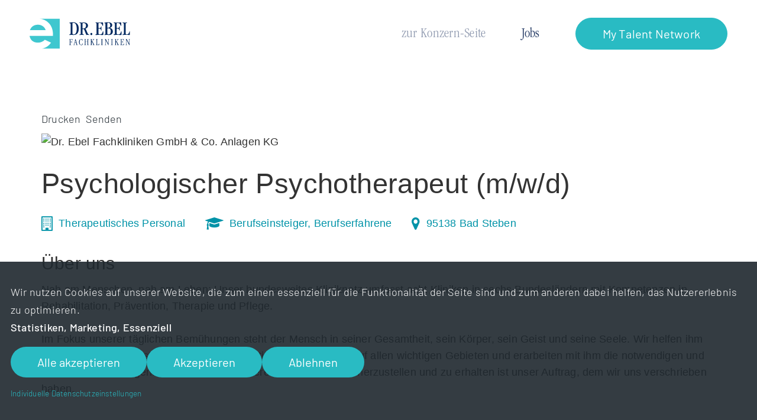

--- FILE ---
content_type: text/html;charset=UTF-8
request_url: https://jobs.ebel-kliniken.com/stellenangebote/Psychologischer-Psychotherapeut-m-w-d-95138-Bad-Steben-Dr-Ebel-Fachkliniken--1494366
body_size: 10287
content:
<!DOCTYPE html><html class=no-js lang=""><head><meta charset=utf-8><meta name=description content=""><meta name=viewport content="width=device-width,initial-scale=1"><link rel=stylesheet type=text/css href=https://cdn.eu.talention.com/jobs.ebel-kliniken.com/layers-vite/vendor/css/bootstrap.min.css media=all><link rel=stylesheet type=text/css href=https://cdn.eu.talention.com/jobs.ebel-kliniken.com/layers-vite/vendor/css/font-awesome.min.css media=all><link rel=stylesheet type=text/css href=https://cdn.eu.talention.com/jobs.ebel-kliniken.com/layers-vite/vendor/css/normalize.css media=all><link rel=stylesheet type=text/css href=https://cdn.eu.talention.com/jobs.ebel-kliniken.com/layers-vite/vendor/css/main.css media=all><script src=https://cdn.eu.talention.com/jobs.ebel-kliniken.com/layers-vite/js/layout-scripts.js></script><!--    klaro cookie consent config file--><script defer=defer type=application/javascript src=https://cdn.eu.talention.com/jobs.ebel-kliniken.com/layers-vite/js/config.js></script><!--    config for talention components --><script>myTalentionConfig={clientURL:"https://jobs.ebel-kliniken.com/",category:[532,536],dataprotectionLink:"/datenschutz",hideJobAgent:!0,dataprotectionSentence:'Ich möchte in das Talent Network aufgenommen werden, um Informationen zu Stellenangeboten von Dr. Ebel Fachkliniken GmbH &amp; Co. Anlagen KG zu bekommen. Die <a href="/datenschutz" rel="nofollow" target="_blank">Datenschutz und Nutzungsbedingungen</a>  habe ich zur Kenntnis genommen.',trmEdition:!0,infoNoHits:"<p class='tms-job-list-no-hits-intro'><strong>Zu den Suchkriterien konnten wir leider keine passenden Stellenangebote finden. </strong></p><p class='tms-job-list-no-hits-intro'>Durch <a href='javascript:tmsLibrary.talentionjobfeed.default[0].handleFilterReset()'>Zurücksetzen der Filter</a> können alle unsere aktuellen Jobs angezeigt werden. </p><p class='tms-job-list-no-hits-onspec' if='{myTalentionConfig.onspec}'>Jetzt <a href='{myTalentionConfig.clientURL}stellenangebote/{myTalentionConfig.onspec}/bewerbung'>hier initiativ </a> bewerben!</p>",parameterQuery:{utm:"tag"},link:{target:"_blank",rel:"nofollow"},exactMatch:!0,customMaxResultsText:{multiple:"Aktuelle Stellenangebote",single:"Aktuelle Stellenangebote"},customText:{registerHeadline:"Jetzt Teil des Talent Networks werden",registerSubline:"Immer auf dem Laufenden über neue Events, aktuelle News und passende Jobs bleiben.",loginHeadline:"Anmelden",recoverpasswordHeadline:"Passwort vergessen?"},pagination:{hideFirst:!0,hideLast:!0,firstText:"",prevText:"",nextText:"",lastText:""},cssLevel:"value",jobListProperties:["location","karrierelevel","bereich"],pageSize:10,relatedPageSize:4,relatedJobs:[{name:"berufserfahrung",label:"berufserfahrung"}],myFilter:[{order:1,name:"bereich",label:"Abteilung",type:"select",options:["Bundesfreiwilligendienst","Medizinisches Personal","Pflegepersonal","Sonstiges","Technisches Personal","Therapeutisches Personal","Verwaltungspersonal"]},{order:1,name:"karrierelevel",label:"Berufserfahrung",type:"select",options:["Auszubildende","Studenten","Berufseinsteiger","Berufserfahrene"]},{order:1,name:"standort",label:"Standort",type:"select",options:["Bad Brambach","Bad Doberan","Bad Karlshafen","Bad Steben","Bad Wildungen","Grebenhain","Nordhausen","Potsdam","Saalfeld"]}],talentnetwork:[{property:!1,required:!0,name:"salutation",errorName:"die Anrede",type:"select",label:"Bitte Anrede wählen",values:[{name:"Herr",value:"MR"},{name:"Frau",value:"MS"}]},{property:!1,required:!0,name:"email",errorName:"die E-Mail-Adresse",type:"input",label:"Bitte E-Mail eintragen"},{property:!1,required:!0,name:"name",errorName:"den Vornamen",type:"input",label:"Vorname angeben"},{property:!1,required:!0,name:"last_name",errorName:"den Nachnamen",type:"input",label:"Nachname angeben"},{errorName:"Ihr Karrierelevel",property:"custom",required:!0,multiple:!0,name:"career_level",type:"select",label:"Bitte Karrierelevel wählen",values:[{name:"Auszubildende",value:"Auszubildende"},{name:"Studenten",value:"Studenten"},{name:"Berufseinsteiger",value:"Berufseinsteiger"},{name:"Berufserfahrene",value:"Berufserfahrene"}]},{errorName:"Ihren gewünschten Bereich",property:"custom",multiple:!0,required:!0,name:"desired_field_of_interest",type:"select",label:"Ihren gewünschten Bereich wählen",values:[{name:"Bundesfreiwilligendienst",value:"Bundesfreiwilligendienst"},{name:"Medizinisches Personal",value:"Medizinisches Personal"},{name:"Pflegepersonal",value:"Pflegepersonal"},{name:"Sonstiges",value:"Sonstiges"},{name:"Technisches Personal",value:"Technisches Personal"},{name:"Therapeutisches Personal",value:"Therapeutisches Personal"},{name:"Verwaltungspersonal",value:"Verwaltungspersonal"}]},{errorName:"Ihren gewünschten Standort",property:"custom",multiple:!0,required:!0,name:"standort",type:"select",label:"Ihren gewünschten Standort wählen",values:[{name:"Bad Brambach",value:"Bad Brambach"},{name:"Bad Doberan",value:"Bad Doberan"},{name:"Bad Karlshafen",value:"Bad Karlshafen"},{name:"Bad Steben",value:"Bad Steben"},{name:"Bad Wildungen",value:"Bad Wildungen"},{name:"Grebenhain",value:"Grebenhain"},{name:"Nordhausen",value:"Nordhausen"},{name:"Potsdam",value:"Potsdam"},{name:"Saalfeld",value:"Saalfeld"}]}]}</script><script defer=defer type=application/javascript src=https://cdn.eu.talention.com/jobs.ebel-kliniken.com/layers-vite/js/klaro-no-css.js></script><!--    <script defer type="application/javascript" src="/js/darkmode.js"></script>--><script src=https://cdn.eu.talention.com/common/riot/latest/tms-frontend-commons.js defer=defer></script><script src=https://cdn.eu.talention.com/common/riot/latest/talentionrelatedjobs.js defer=defer></script><script src=https://cdn.eu.talention.com/common/riot/latest/talentiondialogoverlay.js defer=defer></script><script src=https://cdn.eu.talention.com/common/riot/latest/talentiontalentnetwork.js defer=defer></script><link rel="shortcut icon" href=https://cdn.eu.talention.com/jobs.ebel-kliniken.com/layers-vite/img/favicon.ico type=image/x-icon><meta property=og:image content=https://cdn.eu.talention.com/jobs.ebel-kliniken.com/layers-vite/img/facebook-sharing.jpg><meta property="og:title" content="Karriere bei Dr. Ebel Fachkliniken – Werde Teil unseres Teams! ">
    <meta property="og:description" content="Starte jetzt deine Karriere in einem familiengeführten Unternehmen! Mit 8 Kliniken, vielfältigen Fachbereichen und Benefits bieten wir dir beste Perspektiven."><script type=text/plain data-type=application/javascript data-name=facebook>!function (f, b, e, v, n, t, s) {
                if (f.fbq) return;
                n = f.fbq = function () {
                    n.callMethod ?
                            n.callMethod.apply(n, arguments) : n.queue.push(arguments)
                };
                if (!f._fbq) f._fbq = n;
                n.push = n;
                n.loaded = !0;
                n.version = '2.0';
                n.queue = [];
                t = b.createElement(e);
                t.async = !0;
                t.src = v;
                s = b.getElementsByTagName(e)[0];
                s.parentNode.insertBefore(t, s)
            }(window, document, 'script',
                    'https://connect.facebook.net/en_US/fbevents.js');

            if (window.location.href.indexOf("/success") !== -1) {
                fbq('init', '283634874395821');
                fbq('track', 'PageView');
            }</script><script data-tms-id=91fb3a9 data-tms-tracking type=text/plain data-type=application/javascript async data-name=talention_analytics data-src=https://cdn.eu.talention.com/jobs.ebel-kliniken.com/layers-vite/js/analytics.js></script><script src=https://cdn.eu.talention.com/jobs.ebel-kliniken.com/layers-vite/js/conversion.js></script> <!--[if lte IE 8]>
    <link rel="stylesheet" href="/assets/polyfill/json3.min-8670a87c994ead5c9fd18a122fd7a274.js"/>
<![endif]-->
<!--[if lte IE 8]>
    <link rel="stylesheet" href="/assets/polyfill/dateFromISO-ffdfd2221715c7a0cb7ea7c10a25b6f2.js"/>
<![endif]-->

<script src="/assets/web-core-b6121debd54233ea2c55e750ef6c7c22.js" type="text/javascript"></script>
<link rel="stylesheet" href="/assets/web2-core-08e411931d542afa705979b50c4bd8e1.css"/>

<!--[if lte IE 9]>
           <script src="/assets/polyfill/placeholders.min-d287204fbe7102001b71a3f1877a17e2.js" type="text/javascript"></script>
<![endif]-->
    
    <meta http-equiv="Content-Type" content="text/html; charset=UTF-8"/>
    <meta name="layout" content="/web/layout-default"/>

    <script src="/assets/angular/angular-ui-d4492b692f10a9451bf98dc8d536d19f.js" type="text/javascript"></script>
    <link rel="stylesheet" href="/assets/less/web2/angular-ui/include-a8e58a4a570b82b270d86614de4e8e5e.css"/>

    <script src="/assets/talention/common/job-post-68064c9b1de66e0aa8a214de3f811f27.js" type="text/javascript"></script>
    <link rel="stylesheet" href="/assets/less/common/job-post-4e24152304fa9963cd0a6fd73fa74ee6.css"/>
    <link rel="canonical" href="https://jobs.ebel-kliniken.com/stellenangebote/Psychologischer-Psychotherapeut-m-w-d-95138-Bad-Steben-Dr-Ebel-Fachkliniken--1494366">

    <title>Psychotherapeut (m/w/d) - 95138 Bad Steben - Dr. Ebel Fachkliniken</title>
    <style type="text/css">@import url(https://cdn.eu.talention.com/jobs.ebel-kliniken.com/jobad/jobtemplate.9f939e29.css);</style>
    <script type="text/javascript">null</script>

    <meta name="description" content="Jetzt als Psychologischer Psychotherapeut (m/w/d) in Bad Steben bewerben. Wir bieten ein attraktives Gehalt, Gesundheitsf&ouml;rderung, flexible Arbeitszeiten."/>
    <meta name="robots" content="INDEX"/>
    <meta name="robots" content="FOLLOW"/>
    

    
        <script type="application/ld+json">
                {
   "@context": "https://schema.org/",
   "employmentType": [
      "FULL_TIME",
      "PART_TIME"
   ],
   "datePosted": "2026-01-29T07:46:43.000",
   "title": "Psychologischer Psychotherapeut (m/w/d)",
   "jobLocation": {
      "address": {
         "streetAddress": "Berliner Straße 2",
         "addressLocality": "95138 Bad Steben",
         "postalCode": "95138",
         "addressRegion": "Bayern",
         "@type": "PostalAddress"
      },
      "@type": "Place"
   },
   "description": "<p>Therapeutisches Personal<\/p>   \n<p>Berufseinsteiger, Berufserfahrene<\/p>   \n<p>95138 Bad Steben<\/p>       \n<h2>Über uns<\/h2>   \n<p>Nah am Menschen, nah am Leben: Unser bundesweites Kliniknetz umfasst acht Kliniken in sechs Bundesländern mit Kompetenzen in Rehabilitation, Prävention, Therapie und Pflege.<\/p> \n<p>&nbsp;<\/p> \n<p>Im Fokus unserer täglichen Bemühungen steht der Mensch in seiner Gesamtheit, sein Körper, sein Geist und seine Seele. Wir helfen ihm professionell beim Erstellen seiner gegenwärtigen Lebensbilanz auf allen wichtigen Gebieten und erarbeiten mit ihm die notwendigen und sinnvollen Änderungen. Die Gesundheit unserer Patienten wiederherzustellen und zu erhalten ist unser Auftrag, dem wir uns verschrieben haben.<\/p>       \n<h2>Was wir bieten<\/h2>   \n<ul> \n <li><strong>Flexibles Arbeitszeitmodell<\/strong>&nbsp;mit Vereinbarkeit von Beruf und Familie<\/li> \n <li><strong>Weiterbildungsmöglichkeiten / Fortbildungsmöglichkeiten&nbsp;<\/strong>(intern / extern)<\/li> \n <li><strong>Bis zu 10 zusätzliche freie Tage für Fortbildungen<\/strong><\/li> \n <li>Eine&nbsp;<strong>übertarifliche Vergütung&nbsp;mit&nbsp;attraktiven Zusatzleistungen<\/strong>&nbsp;(Givve-Card mit mtl. Aufladung, VWL, Fahrkostenzuschuss) sowie&nbsp;<strong>Fahrrad-Leasing<\/strong><\/li> \n <li><strong>30 Tage Jahresurlaub<\/strong><\/li> \n <li><strong>Jährliche Zahlung einer Erholungsbeihilfe&nbsp;<\/strong><\/li> \n <li><strong>Betriebliches Gesundheitsmanagement&nbsp;​​<\/strong>u.a. kostenlose Nutzung des Fitnessraumes, des Schwimmbades<\/li> \n <li><strong>Vergünstigtes Verpflegungsangebot&nbsp;in unserem Klinikrestaurant<\/strong> und kostenlose Nutzung des Wasserspenders<\/li> \n <li>Möglichkeit der&nbsp;<strong>betrieblichen Altersvorsorge<\/strong><\/li> \n <li><strong>Unterstützung bei der Wohnungssuche<\/strong>, im 1. Monat auf Wunsch auch Unterbringung durch die Klinik<\/li> \n <li><strong>Unterstützung bei Vermittlung von Kita-Plätzen<\/strong><\/li> \n<\/ul>       \n<h2>Profil<\/h2>   \n<ul> \n <li> <p>Abschluss: Approbation als Psychologischer Psychotherapeut&nbsp;(m/w/d) oder in fortgeschrittener Ausbildung als Psychologischer Psychotherapeut (m/w/d)<\/p> <\/li> \n <li> <p>Interesse an ganzheitlicher, patientenorientierter Versorgung<\/p> <\/li> \n <li> <p>Engagierte Mitarbeit in der Gestaltung und Umsetzung der Therapieprogramme<\/p> <\/li> \n <li> <p>Teamfähigkeit<\/p> <\/li> \n <li> <p>Flexibilität und Aufgeschlossenheit<\/p> <\/li> \n <li> <p>Bereitschaft zur Mitarbeit mit mind. 32 Wochenstunden, gern Vollzeit<\/p> <\/li> \n<\/ul>       \n<h2>Aufgaben<\/h2>   \n<ul> \n <li> <p>Fallverantwortung für bis zu 13 Rehabilitanden (bei Vollzeit-Anstellung)<\/p> <\/li> \n <li> <p>Psychologische Aufnahme der Rehabilitanden mit Anamneseerhebung<\/p> <\/li> \n <li> <p>Durchführung der Einzel-Psychotherapie<\/p> <\/li> \n <li> <p>Durchführung einer themenoffenen Bezugsgruppe und einer psychoedukativen Gruppe (z.B. zu Depression, Angst etc.)<\/p> <\/li> \n <li> <p>Teilnahme an der oberärztlichen Visite und an fachübergreifenden Fallbesprechungen, insbesondere zu sozialmedizinischen Aspekten<\/p> <\/li> \n <li> <p>Dokumentation von Anamnese und Therapieverlauf<\/p> <\/li> \n <li> <p>Zeitnahe Erstellung von Entlassungsbriefen<\/p> <\/li> \n<\/ul>     \n<p>Wir freuen uns über Ihre Online-Bewerbung als Psychologischer Psychotherapeut (m/w/d).<\/p>       \n<h2>Ansprechpartner<\/h2>   \n<p><strong>Anne Engelhardt<\/strong><\/p> \n<p>Personalwesen<\/p> \n<p>&nbsp;<\/p> \n<p>Klinik am Park Bad Steben GmbH<\/p> \n<p>Berliner Straße 2<\/p> \n<p>95138 Bad Steben<\/p>",
   "@type": "JobPosting",
   "hiringOrganization": {
      "@type": "Organization",
      "name": "Klinik am Park Bad Steben GmbH"
   }
}
            </script>
    

    <meta property="og:title" content="Psychotherapeut (m/w/d) - 95138 Bad Steben - Dr. Ebel Fachkliniken"/>
    <meta property="og:url" content="https://jobs.ebel-kliniken.com/stellenangebote/Psychologischer-Psychotherapeut-m-w-d-95138-Bad-Steben-Dr-Ebel-Fachkliniken--1494366"/>
    <meta property="og:locale" content="de_DE"/>
    <meta property="og:description" content="Psychologischer Psychotherapeut (m/w/d) - 95138 Bad Steben"/>
    <meta name="keywords" content="Psychotherapeut">
 <script type=module crossorigin src=https://cdn.eu.talention.com/jobs.ebel-kliniken.com/layers-vite/assets/layout-9933c775.js></script><link rel=modulepreload crossorigin href=https://cdn.eu.talention.com/jobs.ebel-kliniken.com/layers-vite/assets/modulepreload-polyfill-4abee2a4.js><link rel=modulepreload crossorigin href=https://cdn.eu.talention.com/jobs.ebel-kliniken.com/layers-vite/assets/socials-937a9c12.js><link rel=modulepreload crossorigin href=https://cdn.eu.talention.com/jobs.ebel-kliniken.com/layers-vite/assets/setSticky-000fc0c8.js><link rel=stylesheet href=https://cdn.eu.talention.com/jobs.ebel-kliniken.com/layers-vite/assets/layout-d47896f6.css></head><body><div x-data="{ showTalentNetworkDropdown: false,showTalentNetworkOverlay :false }"><div id=navigation class="navbar-mainnavigation tms-app"><div class=container><div class=row><div class=col><button class="navbar-toggler collapsed" type=button data-toggle=collapse data-target=#mainnavigation aria-expanded=false aria-label="Navigation umschalten"><span class=navbar-toggler-icon></span></button> <a href=/jobs class=logo><img src=https://cdn.eu.talention.com/jobs.ebel-kliniken.com/layers-vite/vendor/img/ebel-kliniken-logo.svg alt="Ebel Kliniken"></a><nav id=mainnavigation class="navbar-collapse collapse"><ul class=navbar-nav><li class=nav-item><a href=https://www.ebel-kliniken.com>zur Konzern-Seite</a></li><li class=nav-item><a href=/jobs class=active>Jobs</a></li><li class="nav-item tms-relative"><a @click="showTalentNetworkDropdown = !showTalentNetworkDropdown" href=javascript:void(0) class="btn btn-secondary">My Talent Network</a><ul x-cloak x-show=showTalentNetworkDropdown @click.away="showTalentNetwork = false"><li class="tms-dropdown-item tms-hide-when-logged-in" @click="showTalentNetworkOverlay  = !showTalentNetworkOverlay " data-open=networkModal1 data-change-state="" data-network-id=talentnetworkdropdown data-state=register aria-controls=networkModal1 aria-haspopup=true tabindex=0><a>Registrieren</a></li><li class="tms-dropdown-item tms-hide-when-logged-in" @click="showTalentNetworkOverlay  = !showTalentNetworkOverlay " data-open=networkModal1 data-change-state="" data-network-id=talentnetworkdropdown data-state=login aria-controls=networkModal1 aria-haspopup=true tabindex=0><a>Login</a></li><li class="tms-dropdown-item tms-hide-when-logged-in" @click="showTalentNetworkOverlay  = !showTalentNetworkOverlay " data-open=networkModal1 data-change-state="" data-network-id=talentnetworkdropdown data-state=recoverpassword aria-controls=networkModal1 aria-haspopup=true tabindex=0><a>Passwort vergessen</a></li><li class="tms-dropdown-item tms-show-when-logged-in"><a href=/talention/user/searchprofile>Suchprofil</a></li><li class="tms-dropdown-item tms-show-when-logged-in" @click="showTalentNetworkOverlay  = !showTalentNetworkOverlay " data-open=networkModal1 data-change-state="" data-network-id=talentnetworkdropdown data-state=usermenu aria-controls=networkModal1 aria-haspopup=true tabindex=0><a>User-Menü</a></li></ul></li></ul></nav></div></div></div></div><div id=content><div class=tms-app><main id=main><div class=tms-component><div class=tms-component-container><section class="tms-component tms-component--dialog-overlay"><script>window.addEventListener("DOMContentLoaded",function(){var e,t=document.querySelector("#jobActions .jaction");switch(t=null!=t?t.innerText.trim():t){case"Drucken":e="de";break;case"Print":e="en";break;default:e="de"}for(var n=document.querySelectorAll("tms-dialog-overlay"),o=0;o<n.length;o++)n[o].setAttribute("lang",e),tmsLibrary.talentiondialogoverlay.riot.mount("tms-dialog-overlay")})</script><tms-dialog-overlay></tms-dialog-overlay></section> 
<div id="content-talention">
    <div class="talention">
    <div class="center-layout footer-cushin">
        <div id="content" class="container-fluid center-layout" style="background-color: white;">
            <div class="body-container" >


                
                    <div>
                        <div id="jobActions" class="job-width">
                            <span class="job-status topbar"></span>
                            <span class="hidden-phone" style="float: right;">
                                <a class="jaction" href="?print=true" onclick="javascript:printJob(1494366);return false;">
                                    Drucken
                                </a>
                                <span>|</span>
                                <a href="/ajax/common/job/mailer?job.id=1494366" onclick="jQuery.ajax({type:'POST',data:{'job.id': '1494366'}, url:'/ajax/common/job/mailer',success:function(data,textStatus){jQuery('#dialog-overlay').html(data);},error:function(XMLHttpRequest,textStatus,errorThrown){},complete:function(XMLHttpRequest,textStatus){jQuery('#dialog-overlay').modal('toggle')}});return false;" class="jaction">Senden</a>
                            </span>
                        </div>
                        <div id="leaf" class="max-width tms-page-zoom">
    <div class="grid-x  grid-padding-y ">
        <div class="cell grow text-center" id="tms-logo" tms-editor="image" tms-data-bind="logo" style="position: relative;"><p><img alt="Dr. Ebel Fachkliniken GmbH & Co. Anlagen KG" src="https://cdn.eu.talention.com/jobs.ebel-kliniken.com/layers/assets/img/logo.png"></p>
</div>
        <div class="cell grow" id="tms-title-image" tms-editor="image" tms-data-bind="title-image" style="position: relative;"><p><img alt="Dr. Ebel Fachkliniken GmbH & Co. Anlagen KG" src="https://jobs.ebel-kliniken.com/resources/account-resources/a8e750ea-a51a-47e1-bac0-1b59580f53e9/032023/fed3d85f-23fc-41eb-8a26-20f0ed87fd16/-WD-6693.jpg" title="null"></p>
</div>
       <div class="cell grow" id="tms-title" tms-data-bind="title" tms-editor="rich" style="position: relative;"><h1>Psychologischer Psychotherapeut (m/w/d)</h1>
</div>
        <div class="cell grow" id="tms-job-info">
            <div class="grid-x grid-margin-x ">
                <div class="cell grow large-shrink" id="tms-info-bereich" tms-editor="rich" tms-data-bind="info-bereich" style="position: relative;"><p>Therapeutisches Personal</p>
</div>
                <div class="cell grow large-shrink" id="tms-info-karrierelevel" tms-editor="rich" tms-data-bind="info-karrierelevel" style="position: relative;"><p>Berufseinsteiger, Berufserfahrene</p>
</div>
                <div class="cell grow large-shrink" id="tms-info-location" tms-editor="rich" tms-data-bind="info-location" style="position: relative;"><p>95138 Bad Steben</p>
</div>
            </div>
        </div>
        <div class="cell grow" id="tms-introduction" itemprop="hiringOrganization">
            <div class="grid-x">
                <div class="cell grow" id="tms-about-title" tms-editor="rich" tms-data-bind="about-title" style="position: relative;"><h2 data-type="section-title">Über uns</h2>
</div>
                <div class="cell grow" id="tms-about" tms-editor="rich" tms-data-bind="about" tms-text-block="introduction" style="position: relative;"><p>Nah am Menschen, nah am Leben: Unser bundesweites Kliniknetz umfasst acht Kliniken in sechs Bundesländern mit Kompetenzen in Rehabilitation, Prävention, Therapie und Pflege.</p>

<p> </p>

<p>Im Fokus unserer täglichen Bemühungen steht der Mensch in seiner Gesamtheit, sein Körper, sein Geist und seine Seele. Wir helfen ihm professionell beim Erstellen seiner gegenwärtigen Lebensbilanz auf allen wichtigen Gebieten und erarbeiten mit ihm die notwendigen und sinnvollen Änderungen. Die Gesundheit unserer Patienten wiederherzustellen und zu erhalten ist unser Auftrag, dem wir uns verschrieben haben.</p>
</div>
            </div>
        </div>

        <div class="cell grow " id="tms-tasks" itemprop="responsibilities">
            <div class="grid-x">
                <div class="grow cell" tms-data-bind="tasks-title" id="tms-tasks-title" tms-editor="rich" style="position: relative;"><h2 data-type="section-title">Was wir bieten</h2>
</div>
                <div class="grow cell" tms-data-bind="tasks-text" id="tms-tasks-text" tms-editor="rich" tms-text-block="tasks" style="position: relative;"><ul>
	<li><span style="font-size:1rem"><strong>Flexibles Arbeitszeitmodell</strong> mit Vereinbarkeit von Beruf und Familie</span></li>
	<li><span style="font-size:1rem"><strong>Weiterbildungsmöglichkeiten / Fortbildungsmöglichkeiten </strong>(intern / extern)</span></li>
	<li><span style="font-size:1rem"><strong>Bis zu 10 zusätzliche freie Tage für Fortbildungen</strong></span></li>
	<li><span style="font-size:1rem">Eine <strong>übertarifliche Vergütung mit attraktiven Zusatzleistungen</strong> (Givve-Card mit mtl. Aufladung, VWL, Fahrkostenzuschuss) sowie <strong>Fahrrad-Leasing</strong></span></li>
	<li><span style="font-size:1rem"><strong>30 Tage Jahresurlaub</strong></span></li>
	<li><strong><span style="font-size:1rem">Jährliche Zahlung einer Erholungsbeihilfe </span></strong></li>
	<li><span style="font-size:1rem"><strong>Betriebliches Gesundheitsmanagement ​​</strong>u.a. kostenlose Nutzung des Fitnessraumes, des Schwimmbades</span></li>
	<li><span style="font-size:1rem"><strong>Vergünstigtes Verpflegungsangebot in unserem Klinikrestaurant</strong> und kostenlose Nutzung des Wasserspenders</span></li>
	<li><span style="font-size:1rem">Möglichkeit der <strong>betrieblichen Altersvorsorge</strong></span></li>
	<li><span style="font-size:1rem"><strong>Unterstützung bei der Wohnungssuche</strong>, im 1. Monat auf Wunsch auch Unterbringung durch die Klinik</span></li>
	<li><strong><span style="font-size:1rem">Unterstützung bei Vermittlung von Kita-Plätzen</span></strong></li>
</ul>
</div>
            </div>
        </div>
        <div class="cell grow " id="tms-profile" itemprop="qualifications">
            <div class="grid-x">
                <div class="cell grow" tms-data-bind="profile-title" id="tms-profile-title" tms-editor="rich" style="position: relative;"><h2 data-type="section-title">Profil</h2>
</div>
                <div class="cell grow" tms-data-bind="profile-text" id="tms-profile-text" tms-editor="rich" tms-text-block="profile" style="position: relative;"><ul>
	<li>
	<p>Abschluss: Approbation als Psychologischer Psychotherapeut (m/w/d) oder in fortgeschrittener Ausbildung als Psychologischer Psychotherapeut (m/w/d)</p>
	</li>
	<li>
	<p>Interesse an ganzheitlicher, patientenorientierter Versorgung</p>
	</li>
	<li>
	<p>Engagierte Mitarbeit in der Gestaltung und Umsetzung der Therapieprogramme</p>
	</li>
	<li>
	<p>Teamfähigkeit</p>
	</li>
	<li>
	<p>Flexibilität und Aufgeschlossenheit</p>
	</li>
	<li>
	<p>Bereitschaft zur Mitarbeit mit mind. 32 Wochenstunden, gern Vollzeit</p>
	</li>
</ul>
</div>
            </div>
        </div>
        <div class="cell grow" id="tms-offer" itemprop="incentives">
            <div class="grid-x ">
                <div class="cell grow cke_focus" tms-data-bind="offer-title" id="tms-offer-title" tms-editor="rich" style="position: relative;"><h2 data-type="section-title">Aufgaben</h2>
</div>
                <div class="cell grow" tms-data-bind="offer-text" id="tms-offer-text" tms-editor="rich" tms-text-block="offer" style="position: relative;"><ul>
	<li>
	<p><span style="font-size:1rem">Fallverantwortung für bis zu 13 Rehabilitanden (bei Vollzeit-Anstellung)</span></p>
	</li>
	<li>
	<p>Psychologische Aufnahme der Rehabilitanden mit Anamneseerhebung</p>
	</li>
	<li>
	<p><span style="font-size:1rem">Durchführung der Einzel-Psychotherapie</span></p>
	</li>
	<li>
	<p><span style="font-size:1rem">Durchführung einer themenoffenen Bezugsgruppe und einer psychoedukativen Gruppe (z.B. zu Depression, Angst etc.)</span></p>
	</li>
	<li>
	<p><span style="font-size:1rem">Teilnahme an der oberärztlichen Visite und an fachübergreifenden Fallbesprechungen, insbesondere zu sozialmedizinischen Aspekten</span></p>
	</li>
	<li>
	<p><span style="font-size:1rem">Dokumentation von Anamnese und Therapieverlauf</span></p>
	</li>
	<li>
	<p><span style="font-size:1rem">Zeitnahe Erstellung von Entlassungsbriefen</span></p>
	</li>
</ul>
</div>
            </div>
        </div>
        <div class="cell grow cke_focus" id="tms-outro" tms-editor="rich" tms-data-bind="outro" style="position: relative;"><p>Wir freuen uns über Ihre Online-Bewerbung als Psychologischer Psychotherapeut (m/w/d).</p>
</div>
        <div class="cell grow" id="tms-action-editor" tms-editor="button" tms-data-bind="action">
            <a href="https://jobs.ebel-kliniken.com/stellenangebote/1494366/bewerbung" tms-action-editable="" onclick="tms('event', 'ApplyButtonClick', '1849040');trackEvent('1849040','Application','MainLink','');" class="button">Jetzt bewerben</a>
        </div>
        <div class="cell grow medium-text-left" id="tms-footer-bar">
            <div class="grid-x  align-top">
                <div class="cell grow large-auto" id="tms-footer-editor-text">
                    <div class="grid-x" itemprop="contact">
                        <div class="cell grow" id="tms-contact-title" tms-editor="rich" tms-data-bind="contact-title" style="position: relative;"><h2>Ansprechpartner</h2>
</div>
                        <div class="cell grow" id="tms-contact" tms-editor="rich" tms-data-bind="contact" style="position: relative;"><p><strong>Anne Engelhardt</strong></p>

<p>Personalwesen</p>

<p> </p>

<p>Klinik am Park Bad Steben GmbH</p>

<p>Berliner Straße 2</p>

<p>95138 Bad Steben</p>
</div>
                    </div>
                </div>
            </div>
        </div>
        <div class="cell grow">
            <div class="grid-x grid-padding-y align-bottom">
                <div class="cell grow large-shrink" id="tms-job-abo" tms-editor="rich" tms-data-bind="job-abo" style="position: relative;"><p>Im Moment ist kein passender Job dabei? Dann <a href="https://jobs.ebel-kliniken.com/anmeldung">hier direkt</a> für unser Talent Network registrieren.</p>
</div>
            </div>
        </div>
    </div>
</div>
                    </div>
                



            </div>
        </div>
        <script type="text/javascript">
    /* Fixes select2 focus on input field if placed in bootstrap modal issue */
    $.fn.modal.Constructor.prototype.enforceFocus = function() {};
</script>
<div id="dialog-overlay" class="root-container modal hide fade" tabindex="-1" role="dialog" aria-labelledby="myModalLabel" aria-hidden="true">
</div>
    </div>
  </div>
</div>






 </div></div><div class="tms-component tms-component--related-jobs"><div class=tms-component-container><script>myTalentionConfig.jobListProperties=["location"]</script><tms-relatedjobs></tms-relatedjobs></div></div></main></div></div><!--<div id="footer">--><!--    <div class="section section-primary">--><!--        <div class="container">--><!--            <div class="row">--><!--                <div class="col">--><!--                    <div class="text-element text-center">--><!--                        <h1>Noch Fragen?</h1>--><!--                        <img src="/vendor/img/maria-monse-gerlach.png" class="img-rounded">--><!--                        <p><strong>Maria Monse-Gerlach</strong><br>--><!--                            Personalreferentin<br>--><!--                            <a href="mailto:hr@ebel-kliniken.com">hr@ebel-kliniken.com</a></p>--><!--                    </div>--><!--                </div>--><!--            </div>--><!--        </div>--><!--    </div>--><!--</div>--><div class=tms-app></div><div id=socket><div class=container><div class=row><div class=col><nav><ul><li><a href=https://jobs.ebel-kliniken.com/datenschutz>Datenschutz</a></li><li><a href=https://www.ebel-kliniken.com/impressum>Impressum</a></li><li><a href=https://www.ebel-kliniken.com/aktuelles>Aktuelles</a></li><li><a href=https://www.ebel-kliniken.com/kontakt>Kontakt</a></li><li><a href=javascript:void(0) onclick="return klaro.show(klaroConfig,!0)">Cookie Einstellungen</a></li></ul></nav><span class=copyright>© <span id=year>2021</span> Dr. Ebel Kliniken</span><script>document.querySelector("#year").innerHTML=(new Date).getFullYear()</script></div></div><div class=tms-app><section id=socials class="tms-component tms-component--socials"><div class="tms-component-container tms-flex tms-flex-wrap tms-justify-between"><section id=follow-icons class="tms-component tms-component--follow-icons"><span>Uns folgen</span><div class=follow-icons-wrapper><div><a href=https://www.facebook.com/dr.ebelfachkliniken/ class="social facebook" target=_blank><img loading=lazy width=20px height=20px src=https://cdn.eu.talention.com/jobs.ebel-kliniken.com/layers-vite/img/001-facebook.svg alt=""></a></div><div><a href=https://www.instagram.com/dr.ebelfachkliniken/ class="social instagram" target=_blank><img loading=lazy width=20px height=20px src=https://cdn.eu.talention.com/jobs.ebel-kliniken.com/layers-vite/img/002-instagram-symbol.svg alt=""></a></div></div></section><section id=sharing-icons class="tms-component tms-component--sharing-icons"><span>Seite teilen</span><div class=sharing-icons-wrapper><div><a href="https://www.facebook.com/sharer/sharer.php?u=https://jobs.ebel-kliniken.com/jobs" class="social facebook" target=_blank><img width=20px height=20px loading=lazy src=https://cdn.eu.talention.com/jobs.ebel-kliniken.com/layers-vite/img/001-facebook.svg alt=""></a></div><div><a href="https://twitter.com/intent/tweet?url=https://jobs.ebel-kliniken.com/jobs" class="social twitter" target=_blank><img width=20px height=20px loading=lazy src=https://cdn.eu.talention.com/jobs.ebel-kliniken.com/layers-vite/img/003-twitter.svg alt=""></a></div><div><a href="https://www.linkedin.com/shareArticle?mini=true&url=https://jobs.ebel-kliniken.com/jobs&title=" class="social linkedin" target=_blank><img width=20px height=20px loading=lazy src=https://cdn.eu.talention.com/jobs.ebel-kliniken.com/layers-vite/img/004-linkedin.svg alt=""></a></div><div><a href="https://www.xing.com/spi/shares/new?url=https://jobs.ebel-kliniken.com/jobs" class="social xing" target=_blank><img width=20px height=20px loading=lazy src=https://cdn.eu.talention.com/jobs.ebel-kliniken.com/layers-vite/img/005-xing-logo.svg alt=""></a></div><div class="cell text-center shrink md:tms-hidden"><a href="whatsapp://send?text=https://jobs.ebel-kliniken.com/jobs" class="social whatsapp" target=_blank><img width=20px height=20px loading=lazy src=https://cdn.eu.talention.com/jobs.ebel-kliniken.com/layers-vite/img/whatsapp.svg alt=""></a></div><div><a href="mailto:?subject=Spannende Jobs&body=https://jobs.ebel-kliniken.com/jobs" class="social mail" target=_blank><img width=20px height=20px loading=lazy src=https://cdn.eu.talention.com/jobs.ebel-kliniken.com/layers-vite/img/006-mail.svg alt=""></a></div></div></section></div></section></div></div></div><div class=tms-app><div role=dialog aria-labelledby=modal1_label aria-modal=true x-cloak @keyup.escape="showTalentNetworkOverlay=false" tabindex=0 x-show=showTalentNetworkOverlay class=candidate-widget-overlay-wrap><div aria-hidden=true class=tms-candidate-overlay-backdrop :class="{ 'tms-opacity-90': showTalentNetworkOverlay, 'tms-opacity-0': !showTalentNetworkOverlay }"></div><div data-modal-document @click.outside="showTalentNetworkOverlay=false" class=tms-candidate-overlay-inner><div class="tms-component tms-component--candidate-widget"><a href=javascript:void(0) @click="showTalentNetworkOverlay=false" class=close>&times;</a><tms-talentnetwork id=talentnetworkdropdown></tms-talentnetwork></div></div></div></div></div><script src=https://cdn.eu.talention.com/jobs.ebel-kliniken.com/layers-vite/vendor/js/modernizr-3.8.0.min.js></script><script src=https://cdn.eu.talention.com/jobs.ebel-kliniken.com/layers-vite/vendor/js/jquery-3.4.1.min.js></script><script src=https://cdn.eu.talention.com/jobs.ebel-kliniken.com/layers-vite/vendor/js/bootstrap.min.js></script><script src=https://cdn.eu.talention.com/jobs.ebel-kliniken.com/layers-vite/vendor/js/plugins.js></script></body></html>

--- FILE ---
content_type: text/css
request_url: https://cdn.eu.talention.com/jobs.ebel-kliniken.com/layers-vite/vendor/css/main.css
body_size: 2870
content:
@font-face {
  font-family: "ITC Garamond W01 Light Cond";
  font-display: swap;
  src: url("../../fonts/font.woff2") format("woff2"), url("../../fonts/font.woff") format("woff"); }
@font-face {
  font-family: "ITC Garamond W01 Book Cond";
  font-display: swap;
  src: url("../../fonts/font_1.woff2") format("woff2"), url("../../fonts/font_1.woff") format("woff"); }
/* barlow-300 - latin */
@font-face {
  font-family: 'Barlow';
  font-style: normal;
  font-weight: 300;
  font-display: swap;
  src: url("../../fonts/barlow-v5-latin-300.eot");
  /* IE9 Compat Modes */
  src: local(""), url("../../fonts/barlow-v5-latin-300.eot#iefix") format("embedded-opentype"), url("../../fonts/barlow-v5-latin-300.woff2") format("woff2"), url("../../fonts/barlow-v5-latin-300.woff") format("woff"), url("../../fonts/barlow-v5-latin-300.ttf") format("truetype"), url("../img/barlow-v5-latin-300.svg#Barlow") format("svg");
  /* Legacy iOS */ }
/* barlow-regular - latin */
@font-face {
  font-family: 'Barlow';
  font-style: normal;
  font-weight: 400;
  font-display: swap;
  src: url("../../fonts/barlow-v5-latin-regular.eot");
  /* IE9 Compat Modes */
  src: local(""), url("../../fonts/barlow-v5-latin-regular.eot#iefix") format("embedded-opentype"), url("../../fonts/barlow-v5-latin-regular.woff2") format("woff2"), url("../../fonts/barlow-v5-latin-regular.woff") format("woff"), url("../../fonts/barlow-v5-latin-regular.ttf") format("truetype"), url("../img/barlow-v5-latin-regular.svg#Barlow") format("svg");
  /* Legacy iOS */ }
/* barlow-italic - latin */
@font-face {
  font-family: 'Barlow';
  font-style: italic;
  font-weight: 400;
  font-display: swap;
  src: url("../../fonts/barlow-v5-latin-italic.eot");
  /* IE9 Compat Modes */
  src: local(""), url("../../fonts/barlow-v5-latin-italic.eot#iefix") format("embedded-opentype"), url("../../fonts/barlow-v5-latin-italic.woff2") format("woff2"), url("../../fonts/barlow-v5-latin-italic.woff") format("woff"), url("../../fonts/barlow-v5-latin-italic.ttf") format("truetype"), url("../img/barlow-v5-latin-italic.svg#Barlow") format("svg");
  /* Legacy iOS */ }
/* barlow-500 - latin */
@font-face {
  font-family: 'Barlow';
  font-style: normal;
  font-weight: 500;
  font-display: swap;
  src: url("../../fonts/barlow-v5-latin-500.eot");
  /* IE9 Compat Modes */
  src: local(""), url("../../fonts/barlow-v5-latin-500.eot#iefix") format("embedded-opentype"), url("../../fonts/barlow-v5-latin-500.woff2") format("woff2"), url("../../fonts/barlow-v5-latin-500.woff") format("woff"), url("../../fonts/barlow-v5-latin-500.ttf") format("truetype"), url("../img/barlow-v5-latin-500.svg#Barlow") format("svg");
  /* Legacy iOS */ }
/* barlow-700 - latin */
@font-face {
  font-family: 'Barlow';
  font-style: normal;
  font-weight: 700;
  font-display: swap;
  src: url("../../fonts/barlow-v5-latin-700.eot");
  /* IE9 Compat Modes */
  src: local(""), url("../../fonts/barlow-v5-latin-700.eot#iefix") format("embedded-opentype"), url("../../fonts/barlow-v5-latin-700.woff2") format("woff2"), url("../../fonts/barlow-v5-latin-700.woff") format("woff"), url("../../fonts/barlow-v5-latin-700.ttf") format("truetype"), url("../img/barlow-v5-latin-700.svg#Barlow") format("svg");
  /* Legacy iOS */ }
/* ==========================================================================
   Base styles
   ========================================================================== */
html, body {
  color: #5D6874;
  font-family: 'Barlow', sans-serif;
  font-size: 18px;
  font-weight: 300;
  letter-spacing: 0.2px;
  line-height: 30px; }

/* ==========================================================================
   Typo styles
   ========================================================================== */
h1 {
  color: #3B4E74;
  font-family: "ITC Garamond W01 Light Cond";
  font-weight: normal;
  font-size: 42px;
  letter-spacing: 0.4px;
  line-height: 48px; }

h2 {
  color: #3B4E74;
  font-family: "ITC Garamond W01 Light Cond";
  font-weight: normal;
  font-size: 36px;
  letter-spacing: 0.21px;
  line-height: 42px; }

h3 {
  color: #3B4E74;
  font-family: "ITC Garamond W01 Light Cond";
  font-weight: normal;
  font-size: 26px;
  letter-spacing: 0.21px;
  line-height: 34px; }

h4:not(.accordion-title) {
  color: #3B4E74;
  font-family: "ITC Garamond W01 Light Cond";
  font-weight: normal;
  font-size: 20px;
  letter-spacing: 0.21px;
  line-height: 24px; }

@media only screen and (min-width: 768px) {
  h1 {
    font-size: 60px;
    line-height: 60px; }

  h2 {
    font-size: 42px;
    line-height: 46px; }

  h3 {
    font-size: 32px;
    line-height: 38px; }

  h4 {
    font-size: 24px;
    line-height: 30px; } }
p + h1, p + h2, p + h3, p + h4, p + h5, p + h6 {
  margin-top: 2rem; }

p.caption {
  color: #C5C9CE;
  font-size: 14px;
  font-weight: bold;
  letter-spacing: 2.29px;
  text-transform: uppercase;
  line-height: 24px;
  margin-bottom: 1.75rem; }

p.leading {
  color: #3B4E74;
  font-size: 24px;
  font-weight: 300;
  letter-spacing: 0.27px;
  line-height: 36px; }

strong, b {
  font-weight: 500; }

a:not(.btn) {
  color: #29BBC3;
  text-decoration: none; }

a.btn {
  display: inline-block;
  font-weight: 400;
  color: #5D6874;
  text-align: center;
  text-decoration: none;
  vertical-align: middle;
  cursor: pointer;
  user-select: none;
  background-color: transparent;
  border: 1px solid transparent;
  padding: 0.6rem 2.5rem;
  font-size: 1.125rem;
  line-height: 1.5;
  border-radius: 5rem; }
  a.btn.btn-secondary {
    color: #ffffff;
    background-color: #29BBC3;
    border-color: #29BBC3; }
    a.btn.btn-secondary:hover {
      background: #25a7ae;
      border-color: #25a7ae; }

.text-center {
  text-align: center; }

img {
  width: 100%;
  height: auto; }
  img.img-rounded {
    width: auto;
    border-radius: 100%; }

/* ==========================================================================
   Layout styles
   ========================================================================== */
.section {
  padding: 20px 0; }
  .section.section-primary {
    background: #273C66;
    margin: 20px 0;
    color: #ffffff; }
    .section.section-primary h1, .section.section-primary h2, .section.section-primary h3, .section.section-primary h4 {
      color: #ffffff; }
  .section.section-light {
    background: #F5F6F8; }
  .section.section-footer {
    background: #273C66; }

@media only screen and (min-width: 768px) {
  .section {
    padding: 80px 0; }
    .section.section-primary {
      margin: 80px 0; } }
.container {
  max-width: 1180px;
  margin: 0 auto;
  padding: 0 20px; }
  .container .row {
    display: flex;
    margin-left: -20px;
    margin-right: -20px; }
    .container .row .col {
      padding: 0 20px;
      width: 100%; }
  .container .row + .row {
    margin-top: 40px; }

@media only screen and (min-width: 768px) {
  .container .row.row-center {
    justify-content: center; }
  .container .row .col-half {
    width: 50%; }
  .container .row .col-centered {
    width: 70%;
    flex: 0 1 70%; } }
/* ==========================================================================
   Navigation styles
   ========================================================================== */
#navigation a.logo {
  display: block;
  padding: 15px 0 15px 15px;
  border-left: 1px solid #EBEBEB; }
  #navigation a.logo img {
    max-height: 40px; }
#navigation .container {
  padding: 0; }
#navigation .col {
  display: flex;
  align-items: center; }
#navigation nav ul {
  margin: 0;
  padding: 0; }
  #navigation nav ul li {
    list-style: none;
    display: inline;
    padding: 0 30px; }
    #navigation nav ul li:last-child {
      padding-right: 0; }
    #navigation nav ul li a:not(.btn) {
      color: rgba(39, 60, 102, 0.5);
      font-family: "ITC Garamond W01 Light Cond";
      font-weight: normal;
      font-size: 24px;
      letter-spacing: 0.27px;
      line-height: 28px; }
      #navigation nav ul li a:not(.btn):hover, #navigation nav ul li a:not(.btn).active {
        color: #273c66; }
#navigation .navbar-toggler {
  padding: 0.25rem 0.75rem;
  font-size: 1.40625rem;
  line-height: 1;
  background-color: transparent;
  border: 1px solid transparent; }
#navigation .navbar-toggler {
  order: 0;
  width: 60px;
  height: 60px;
  padding: 0;
  position: relative;
  border: 0; }
#navigation .navbar-toggler-icon {
  display: inline-block;
  width: 1.5em;
  height: 1.5em;
  vertical-align: middle;
  content: "";
  background: no-repeat center center;
  background-size: 100% 100%; }
#navigation .navbar-toggler-icon,
#navigation .navbar-toggler-icon:after,
#navigation .navbar-toggler-icon:before {
  content: '';
  position: absolute;
  left: 0;
  top: 0;
  background-image: none !important;
  display: inline-block;
  width: 22px;
  height: 2px;
  background-color: currentColor;
  transition: all 0.3s ease-in; }
#navigation .navbar-toggler-icon {
  top: 50%;
  left: 50%;
  height: 0;
  transform: translate(-50%, -50%);
  background: currentColor; }
#navigation .navbar-toggler.collapsed .navbar-toggler-icon {
  transition-delay: 0.2s;
  height: 2px; }
#navigation .navbar-toggler.collapsed .navbar-toggler-icon:before {
  transition-delay: 0;
  transform: rotate(0);
  top: -6px; }
#navigation .navbar-toggler.collapsed .navbar-toggler-icon:after {
  transition-delay: 0;
  transform: rotate(0);
  top: 6px; }
#navigation .navbar-toggler-icon:before {
  transition-delay: 0.1s;
  transform: rotate(-45deg);
  top: 0; }
#navigation .navbar-toggler-icon:after {
  transition-delay: 0.1s;
  transform: rotate(45deg);
  top: 0; }

@media only screen and (max-width: 991px) {
  #navigation .col {
    flex-wrap: wrap; }
  #navigation .navbar-collapse {
    border-top: 1px solid #EBEBEB; }
  #navigation .nav-item {
    border-bottom: 1px solid #EBEBEB; }
  #navigation .nav-item a:not(.btn) {
    display: block;
    padding: 1rem; }
  #navigation .nav-item a.btn {
    display: block;
    margin: 1rem 0; } }
@media (min-width: 992px) {
  #navigation {
    padding: 30px 0; }
    #navigation a.logo {
      border: 0;
      padding: 0; }
      #navigation a.logo img {
        max-height: 100%; }
    #navigation .navbar-nav {
      flex-direction: row;
      align-items: center; }

  .navbar-mainnavigation .navbar-toggler {
    display: none; }

  .navbar-mainnavigation .navbar-collapse {
    display: flex !important;
    flex-basis: auto;
    justify-content: flex-end; } }
#jumbotron .header-image .container {
  max-width: 1400px;
  padding: 0; }
#jumbotron .header-title .container {
  background: #ffffff;
  margin-top: -120px;
  padding-top: 60px; }
  #jumbotron .header-title .container .col {
    max-width: 1000px; }

#content .jobs-filter, #content .jobs-list, #content .employe-slider {
  background: #efefef;
  border: 1px solid #c9c9c9;
  width: 100%;
  height: 250px; }
#content .jobs-list {
  height: 500px; }
#content .text-element + .text-element {
  margin: 100px 0 0; }
#content .text-pic-element {
  display: flex;
  flex-direction: column; }
  #content .text-pic-element .text-element {
    order: 1;
    background: #273C66;
    color: #ffffff;
    padding: 50px; }
    #content .text-pic-element .text-element h1, #content .text-pic-element .text-element h2, #content .text-pic-element .text-element h3, #content .text-pic-element .text-element h4 {
      color: #ffffff; }
  #content .text-pic-element .pic-element {
    order: 0;
    line-height: 0; }
#content ul.check-list {
  list-style: none;
  padding: 0.75rem 1.5rem 0.75rem 36px;
  text-indent: -12px; }
  #content ul.check-list li {
    padding: 0 0 0.75rem;
    color: #3B4E74;
    font-weight: 500; }
    #content ul.check-list li:before {
      content: "";
      background: url("../img/checklist.svg") no-repeat;
      background-size: 19px 14px;
      display: inline-block;
      width: 24px;
      height: 14px;
      margin-right: 12px;
      margin-left: -24px;
      text-align: center;
      text-indent: 0; }

@media only screen and (min-width: 768px) {
  #content .text-pic-element {
    flex-direction: row;
    align-items: center; }
    #content .text-pic-element .text-element {
      order: 0;
      width: calc(30% + 150px);
      position: relative;
      right: -150px;
      margin-left: -150px; }
    #content .text-pic-element .pic-element {
      order: 1;
      width: 70%; }
    #content .text-pic-element.right .text-element {
      order: 3;
      right: auto;
      left: -150px;
      margin-left: auto;
      margin-right: -150px; } }
.icons h2 {
  margin: 20px 0; }
.icons h4 {
  opacity: .5; }
@media screen and (max-width: 767px) {
  .icons.row .col {
    margin-bottom: 1rem; } }

.accordion .card {
  background: transparent;
  border: 0;
  border-radius: 0; }
  .accordion .card a:not(.btn) {
    color: #5D6874; }
    .accordion .card a:not(.btn):hover {
      color: #29BBC3; }
.accordion .card-header {
  background: transparent; }
.accordion .card-body {
  padding: 0 3.5rem 1.5rem 0; }
.accordion .accordion-header {
  padding: 0;
  border-bottom: 0; }
.accordion .accordion-item {
  border-bottom: 1px solid rgba(93, 104, 116, 0.25) !important; }
.accordion .accordion-item + .accordion-item {
  margin-top: 0; }
.accordion .accordion-title {
  font-size: 18px;
  font-weight: 500;
  margin-bottom: 0;
  line-height: 1.2em; }
.accordion .accordion-title-link {
  padding: 1.25rem 0;
  padding-right: 3.5rem;
  position: relative;
  display: block; }
  .accordion .accordion-title-link .fa {
    position: absolute;
    right: 5px;
    top: 23px;
    font-weight: normal; }
  .accordion .accordion-title-link .fa-chevron-down {
    display: none; }
  .accordion .accordion-title-link.collapsed .fa-chevron-down {
    display: block; }
  .accordion .accordion-title-link.collapsed .fa-chevron-up {
    display: none; }

#footer .section {
  margin: 0; }

#socket {
  background: #22355D;
  padding: 30px 0; }
  #socket .col {
    display: flex;
    justify-content: space-between;
    align-items: center; }
  #socket nav ul {
    margin: 0;
    padding: 0;
    list-style: none; }
    #socket nav ul li {
      display: inline-block;
      padding: 0 15px; }
      #socket nav ul li:first-child {
        padding-left: 0; }
      #socket nav ul li a {
        opacity: 0.3;
        color: #ffffff;
        font-size: 14px;
        letter-spacing: 0;
        line-height: 20px; }
        #socket nav ul li a:hover {
          opacity: 1; }
  #socket span.copyright {
    opacity: 0.3;
    color: #ffffff;
    font-size: 14px;
    letter-spacing: 0;
    line-height: 20px; }

@media only screen and (max-width: 767px) {
  #socket .col {
    align-items: flex-start; }
  #socket nav ul {
    display: flex;
    flex-direction: column; }
    #socket nav ul li:first-child {
      padding-left: 15px; } }
.call-to-action {
  background: #29BBC3;
  text-align: center;
  padding: 1rem; }
  .call-to-action > *, .call-to-action > * a {
    color: #fff; }
  .call-to-action > * a {
    text-decoration: underline; }
  .call-to-action h2, .call-to-action p {
    margin: 0; }
  @media only screen and (min-width: 768px) {
    .call-to-action {
      display: flex;
      justify-content: space-between;
      align-items: center;
      padding: 4rem; }
      .call-to-action p {
        margin: 0; } }

/*# sourceMappingURL=main.css.map */


--- FILE ---
content_type: text/css
request_url: https://jobs.ebel-kliniken.com/assets/less/common/job-post-4e24152304fa9963cd0a6fd73fa74ee6.css
body_size: 1167
content:
.dialog-action-bar .close,.dialog-action-bar .close:hover{opacity:1;}
.max960{max-width:960px;}
.max650{max-width:650px;}
.650px{width:650px;}
.bs-sidebar{z-index:1000;}
#leaf{display:block;margin-left:auto;margin-right:auto;border:1px solid #CCC;font-size:16px;font-family:arial,tahoma, helvetica;background:white;line-height:1.25em;overflow:hidden;}
.job-status{font-weight:bold;font-size:12px;margin-left:auto;margin-right:auto;text-align:left;}
.alert-valid{color:#009900;}
.alert-expired{color:red;}
#jobActions{display:block;overflow:hidden;margin-left:auto;margin-right:auto;margin-top:35px;margin-bottom:3px;text-align:left;font-size:13px;color:#555;}
#jobActions a,#jobActions a:visited{font-size:13px;color:#555;text-decoration:none;font-weight:normal;}
#jobActions a:hover{font-size:13px;color:#555;font-weight:normal;text-decoration:underline;}
#jobMessage{display:block;margin-top:20px;margin-left:auto;margin-right:auto;font-size:14px;text-align:center;border:2px solid #3B5998;border-radius:6px;position:relative;padding:15px 15px 15px 15px;font-weight:bold;color:#1C2A47;background:#f6f9ff;}
#jobMessage a,#jobMessage a:hover,#jobMessage a:visited{font-size:14px;font-weight:bold;color:#C01916;text-decoration:underline;}



--- FILE ---
content_type: text/css
request_url: https://cdn.eu.talention.com/jobs.ebel-kliniken.com/jobad/jobtemplate.9f939e29.css
body_size: 15345
content:
@import url(https://cdn.eu.talention.com/common/font-awesome/css/font-awesome.min.css);
@font-face{font-family:'Formata Condensed';src:url(https://cdn.eu.talention.com/ebel-kliniken.talention.com/layers/assets/assets/fonts/formata-condensed.eot?#iefix) format("embedded-opentype"),url(https://cdn.eu.talention.com/ebel-kliniken.talention.com/layers/assets/assets/fonts/Formata-Condensed.woff) format("woff"),url(https://cdn.eu.talention.com/ebel-kliniken.talention.com/layers/assets/assets/fonts/formata-condensed.ttf) format("truetype");font-weight:normal;font-style:normal}@font-face{font-family:'Formata Regular';src:url(https://cdn.eu.talention.com/ebel-kliniken.talention.com/layers/assets/assets/fonts/formata-regular.eot?#iefix) format("embedded-opentype"),url(https://cdn.eu.talention.com/ebel-kliniken.talention.com/layers/assets/assets/fonts/FormataStd-Regular.woff) format("woff"),url(https://cdn.eu.talention.com/ebel-kliniken.talention.com/layers/assets/assets/fonts/formata-regular.ttf) format("truetype");font-weight:normal;font-style:normal}#leaf,#content-talention .talention #leaf{-webkit-box-sizing:border-box;box-sizing:border-box;/*! normalize.css v8.0.0 | MIT License | github.com/necolas/normalize.css */font-family:"Formata Regular",sans-serif;font-size:100%}#leaf *,#content-talention .talention #leaf *{-webkit-box-sizing:inherit;box-sizing:inherit}#leaf html,#content-talention .talention #leaf html{line-height:1.15;-webkit-text-size-adjust:100%}#leaf body,#content-talention .talention #leaf body{margin:0}#leaf h1,#content-talention .talention #leaf h1{font-size:2em;margin:0.67em 0}#leaf hr,#content-talention .talention #leaf hr{-webkit-box-sizing:content-box;box-sizing:content-box;height:0;overflow:visible}#leaf pre,#content-talention .talention #leaf pre{font-family:monospace, monospace;font-size:1em}#leaf a,#content-talention .talention #leaf a{background-color:transparent}#leaf abbr[title],#content-talention .talention #leaf abbr[title]{border-bottom:none;text-decoration:underline;-webkit-text-decoration:underline dotted;text-decoration:underline dotted}#leaf b,#leaf strong,#content-talention .talention #leaf b,#content-talention .talention #leaf strong{font-weight:bolder}#leaf code,#leaf kbd,#leaf samp,#content-talention .talention #leaf code,#content-talention .talention #leaf kbd,#content-talention .talention #leaf samp{font-family:monospace, monospace;font-size:1em}#leaf small,#content-talention .talention #leaf small{font-size:80%}#leaf sub,#leaf sup,#content-talention .talention #leaf sub,#content-talention .talention #leaf sup{font-size:75%;line-height:0;position:relative;vertical-align:baseline}#leaf sub,#content-talention .talention #leaf sub{bottom:-0.25em}#leaf sup,#content-talention .talention #leaf sup{top:-0.5em}#leaf img,#content-talention .talention #leaf img{border-style:none}#leaf button,#leaf input,#leaf optgroup,#leaf select,#leaf textarea,#content-talention .talention #leaf button,#content-talention .talention #leaf input,#content-talention .talention #leaf optgroup,#content-talention .talention #leaf select,#content-talention .talention #leaf textarea{font-family:inherit;font-size:100%;line-height:1.15;margin:0}#leaf button,#leaf input,#content-talention .talention #leaf button,#content-talention .talention #leaf input{overflow:visible}#leaf button,#leaf select,#content-talention .talention #leaf button,#content-talention .talention #leaf select{text-transform:none}#leaf button,#leaf [type="button"],#leaf [type="reset"],#leaf [type="submit"],#content-talention .talention #leaf button,#content-talention .talention #leaf [type="button"],#content-talention .talention #leaf [type="reset"],#content-talention .talention #leaf [type="submit"]{-webkit-appearance:button}#leaf button::-moz-focus-inner,#leaf [type="button"]::-moz-focus-inner,#leaf [type="reset"]::-moz-focus-inner,#leaf [type="submit"]::-moz-focus-inner,#content-talention .talention #leaf button::-moz-focus-inner,#content-talention .talention #leaf [type="button"]::-moz-focus-inner,#content-talention .talention #leaf [type="reset"]::-moz-focus-inner,#content-talention .talention #leaf [type="submit"]::-moz-focus-inner{border-style:none;padding:0}#leaf button:-moz-focusring,#leaf [type="button"]:-moz-focusring,#leaf [type="reset"]:-moz-focusring,#leaf [type="submit"]:-moz-focusring,#content-talention .talention #leaf button:-moz-focusring,#content-talention .talention #leaf [type="button"]:-moz-focusring,#content-talention .talention #leaf [type="reset"]:-moz-focusring,#content-talention .talention #leaf [type="submit"]:-moz-focusring{outline:1px dotted ButtonText}#leaf fieldset,#content-talention .talention #leaf fieldset{padding:0.35em 0.75em 0.625em}#leaf legend,#content-talention .talention #leaf legend{-webkit-box-sizing:border-box;box-sizing:border-box;color:inherit;display:table;max-width:100%;padding:0;white-space:normal}#leaf progress,#content-talention .talention #leaf progress{vertical-align:baseline}#leaf textarea,#content-talention .talention #leaf textarea{overflow:auto}#leaf [type="checkbox"],#leaf [type="radio"],#content-talention .talention #leaf [type="checkbox"],#content-talention .talention #leaf [type="radio"]{-webkit-box-sizing:border-box;box-sizing:border-box;padding:0}#leaf [type="number"]::-webkit-inner-spin-button,#leaf [type="number"]::-webkit-outer-spin-button,#content-talention .talention #leaf [type="number"]::-webkit-inner-spin-button,#content-talention .talention #leaf [type="number"]::-webkit-outer-spin-button{height:auto}#leaf [type="search"],#content-talention .talention #leaf [type="search"]{-webkit-appearance:textfield;outline-offset:-2px}#leaf [type="search"]::-webkit-search-decoration,#content-talention .talention #leaf [type="search"]::-webkit-search-decoration{-webkit-appearance:none}#leaf ::-webkit-file-upload-button,#content-talention .talention #leaf ::-webkit-file-upload-button{-webkit-appearance:button;font:inherit}#leaf details,#content-talention .talention #leaf details{display:block}#leaf summary,#content-talention .talention #leaf summary{display:list-item}#leaf template,#content-talention .talention #leaf template{display:none}#leaf [hidden],#content-talention .talention #leaf [hidden]{display:none}#leaf .foundation-mq,#content-talention .talention #leaf .foundation-mq{font-family:"small=0em&medium=40em&large=64em&xlarge=75em&xxlarge=90em"}#leaf html,#content-talention .talention #leaf html{-webkit-box-sizing:border-box;box-sizing:border-box;font-size:100%}#leaf *,#leaf *::before,#leaf *::after,#content-talention .talention #leaf *,#content-talention .talention #leaf *::before,#content-talention .talention #leaf *::after{-webkit-box-sizing:inherit;box-sizing:inherit}#leaf body,#content-talention .talention #leaf body{margin:0;padding:0;background:#fff;font-family:"Formata Regular",sans-serif;font-weight:normal;line-height:1.5;color:#141b1d;-webkit-font-smoothing:antialiased;-moz-osx-font-smoothing:grayscale}#leaf img,#content-talention .talention #leaf img{display:inline-block;vertical-align:middle;max-width:100%;height:auto;-ms-interpolation-mode:bicubic}#leaf textarea,#content-talention .talention #leaf textarea{height:auto;min-height:50px;border-radius:4px}#leaf select,#content-talention .talention #leaf select{-webkit-box-sizing:border-box;box-sizing:border-box;width:100%;border-radius:4px}#leaf .map_canvas img,#leaf .map_canvas embed,#leaf .map_canvas object,#leaf .mqa-display img,#leaf .mqa-display embed,#leaf .mqa-display object,#content-talention .talention #leaf .map_canvas img,#content-talention .talention #leaf .map_canvas embed,#content-talention .talention #leaf .map_canvas object,#content-talention .talention #leaf .mqa-display img,#content-talention .talention #leaf .mqa-display embed,#content-talention .talention #leaf .mqa-display object{max-width:none !important}#leaf button,#content-talention .talention #leaf button{padding:0;-webkit-appearance:none;-moz-appearance:none;appearance:none;border:0;border-radius:4px;background:transparent;line-height:1;cursor:auto}[data-whatinput='mouse'] #leaf button,[data-whatinput='mouse'] #content-talention .talention #leaf button{outline:0}#leaf pre,#content-talention .talention #leaf pre{overflow:auto}#leaf button,#leaf input,#leaf optgroup,#leaf select,#leaf textarea,#content-talention .talention #leaf button,#content-talention .talention #leaf input,#content-talention .talention #leaf optgroup,#content-talention .talention #leaf select,#content-talention .talention #leaf textarea{font-family:inherit}#leaf .is-visible,#content-talention .talention #leaf .is-visible{display:block !important}#leaf .is-hidden,#content-talention .talention #leaf .is-hidden{display:none !important}#leaf .row,#content-talention .talention #leaf .row{max-width:75rem;margin-right:auto;margin-left:auto}#leaf .row::before,#leaf .row::after,#content-talention .talention #leaf .row::before,#content-talention .talention #leaf .row::after{display:table;content:' ';-ms-flex-preferred-size:0;flex-basis:0;-webkit-box-ordinal-group:2;-ms-flex-order:1;order:1}#leaf .row::after,#content-talention .talention #leaf .row::after{clear:both}#leaf .row.collapse>.column,#leaf .row.collapse>.columns,#content-talention .talention #leaf .row.collapse>.columns,#content-talention .talention #leaf .row.collapse>.column,#content-talention .talention #leaf .row.collapse>.columns{padding-right:0;padding-left:0}#leaf .row .row,#content-talention .talention #leaf .row .row{margin-right:-.625rem;margin-left:-.625rem}@media print, screen and (min-width: 40em){#leaf .row .row,#content-talention .talention #leaf .row .row{margin-right:-.9375rem;margin-left:-.9375rem}}@media print, screen and (min-width: 64em){#leaf .row .row,#content-talention .talention #leaf .row .row{margin-right:-.9375rem;margin-left:-.9375rem}}#leaf .row .row.collapse,#content-talention .talention #leaf .row .row.collapse{margin-right:0;margin-left:0}#leaf .row.expanded,#content-talention .talention #leaf .row.expanded{max-width:none}#leaf .row.expanded .row,#content-talention .talention #leaf .row.expanded .row{margin-right:auto;margin-left:auto}#leaf .row:not(.expanded) .row,#content-talention .talention #leaf .row:not(.expanded) .row{max-width:none}#leaf .row.gutter-small>.column,#leaf .row.gutter-small>.columns,#content-talention .talention #leaf .row.gutter-small>.columns,#content-talention .talention #leaf .row.gutter-small>.column,#content-talention .talention #leaf .row.gutter-small>.columns{padding-right:.625rem;padding-left:.625rem}#leaf .row.gutter-medium>.column,#leaf .row.gutter-medium>.columns,#content-talention .talention #leaf .row.gutter-medium>.columns,#content-talention .talention #leaf .row.gutter-medium>.column,#content-talention .talention #leaf .row.gutter-medium>.columns{padding-right:.9375rem;padding-left:.9375rem}#leaf .column,#leaf .columns,#content-talention .talention #leaf .columns,#content-talention .talention #leaf .column,#content-talention .talention #leaf .columns{width:100%;float:left;padding-right:.625rem;padding-left:.625rem}@media print, screen and (min-width: 40em){#leaf .column,#leaf .columns,#content-talention .talention #leaf .columns,#content-talention .talention #leaf .column,#content-talention .talention #leaf .columns{padding-right:.9375rem;padding-left:.9375rem}}#leaf .column,#leaf .columns,#content-talention .talention #leaf .columns,#leaf .column:last-child:not(:first-child),#leaf .columns:last-child:not(:first-child),#content-talention .talention #leaf .columns:last-child:not(:first-child),#content-talention .talention #leaf .column,#content-talention .talention #leaf .columns,#content-talention .talention #leaf .column:last-child:not(:first-child),#content-talention .talention #leaf .columns:last-child:not(:first-child){float:left;clear:none}#leaf .column:last-child:not(:first-child),#leaf .columns:last-child:not(:first-child),#content-talention .talention #leaf .columns:last-child:not(:first-child),#content-talention .talention #leaf .column:last-child:not(:first-child),#content-talention .talention #leaf .columns:last-child:not(:first-child){float:right}#leaf .column.end:last-child:last-child,#leaf .end.columns:last-child:last-child,#content-talention .talention #leaf .end.columns:last-child:last-child,#content-talention .talention #leaf .column.end:last-child:last-child,#content-talention .talention #leaf .end.columns:last-child:last-child{float:left}#leaf .column.row.row,#leaf .row.row.columns,#content-talention .talention #leaf .row.row.columns,#content-talention .talention #leaf .column.row.row,#content-talention .talention #leaf .row.row.columns{float:none}#leaf .row .column.row.row,#leaf .row .row.row.columns,#content-talention .talention #leaf .row .row.row.columns,#content-talention .talention #leaf .row .column.row.row,#content-talention .talention #leaf .row .row.row.columns{margin-right:0;margin-left:0;padding-right:0;padding-left:0}#leaf .small-1,#content-talention .talention #leaf .small-1{width:8.33333%}#leaf .small-push-1,#content-talention .talention #leaf .small-push-1{position:relative;left:8.33333%}#leaf .small-pull-1,#content-talention .talention #leaf .small-pull-1{position:relative;left:-8.33333%}#leaf .small-offset-0,#content-talention .talention #leaf .small-offset-0{margin-left:0%}#leaf .small-2,#content-talention .talention #leaf .small-2{width:16.66667%}#leaf .small-push-2,#content-talention .talention #leaf .small-push-2{position:relative;left:16.66667%}#leaf .small-pull-2,#content-talention .talention #leaf .small-pull-2{position:relative;left:-16.66667%}#leaf .small-offset-1,#content-talention .talention #leaf .small-offset-1{margin-left:8.33333%}#leaf .small-3,#content-talention .talention #leaf .small-3{width:25%}#leaf .small-push-3,#content-talention .talention #leaf .small-push-3{position:relative;left:25%}#leaf .small-pull-3,#content-talention .talention #leaf .small-pull-3{position:relative;left:-25%}#leaf .small-offset-2,#content-talention .talention #leaf .small-offset-2{margin-left:16.66667%}#leaf .small-4,#content-talention .talention #leaf .small-4{width:33.33333%}#leaf .small-push-4,#content-talention .talention #leaf .small-push-4{position:relative;left:33.33333%}#leaf .small-pull-4,#content-talention .talention #leaf .small-pull-4{position:relative;left:-33.33333%}#leaf .small-offset-3,#content-talention .talention #leaf .small-offset-3{margin-left:25%}#leaf .small-5,#content-talention .talention #leaf .small-5{width:41.66667%}#leaf .small-push-5,#content-talention .talention #leaf .small-push-5{position:relative;left:41.66667%}#leaf .small-pull-5,#content-talention .talention #leaf .small-pull-5{position:relative;left:-41.66667%}#leaf .small-offset-4,#content-talention .talention #leaf .small-offset-4{margin-left:33.33333%}#leaf .small-6,#content-talention .talention #leaf .small-6{width:50%}#leaf .small-push-6,#content-talention .talention #leaf .small-push-6{position:relative;left:50%}#leaf .small-pull-6,#content-talention .talention #leaf .small-pull-6{position:relative;left:-50%}#leaf .small-offset-5,#content-talention .talention #leaf .small-offset-5{margin-left:41.66667%}#leaf .small-7,#content-talention .talention #leaf .small-7{width:58.33333%}#leaf .small-push-7,#content-talention .talention #leaf .small-push-7{position:relative;left:58.33333%}#leaf .small-pull-7,#content-talention .talention #leaf .small-pull-7{position:relative;left:-58.33333%}#leaf .small-offset-6,#content-talention .talention #leaf .small-offset-6{margin-left:50%}#leaf .small-8,#content-talention .talention #leaf .small-8{width:66.66667%}#leaf .small-push-8,#content-talention .talention #leaf .small-push-8{position:relative;left:66.66667%}#leaf .small-pull-8,#content-talention .talention #leaf .small-pull-8{position:relative;left:-66.66667%}#leaf .small-offset-7,#content-talention .talention #leaf .small-offset-7{margin-left:58.33333%}#leaf .small-9,#content-talention .talention #leaf .small-9{width:75%}#leaf .small-push-9,#content-talention .talention #leaf .small-push-9{position:relative;left:75%}#leaf .small-pull-9,#content-talention .talention #leaf .small-pull-9{position:relative;left:-75%}#leaf .small-offset-8,#content-talention .talention #leaf .small-offset-8{margin-left:66.66667%}#leaf .small-10,#content-talention .talention #leaf .small-10{width:83.33333%}#leaf .small-push-10,#content-talention .talention #leaf .small-push-10{position:relative;left:83.33333%}#leaf .small-pull-10,#content-talention .talention #leaf .small-pull-10{position:relative;left:-83.33333%}#leaf .small-offset-9,#content-talention .talention #leaf .small-offset-9{margin-left:75%}#leaf .small-11,#content-talention .talention #leaf .small-11{width:91.66667%}#leaf .small-push-11,#content-talention .talention #leaf .small-push-11{position:relative;left:91.66667%}#leaf .small-pull-11,#content-talention .talention #leaf .small-pull-11{position:relative;left:-91.66667%}#leaf .small-offset-10,#content-talention .talention #leaf .small-offset-10{margin-left:83.33333%}#leaf .small-12,#content-talention .talention #leaf .small-12{width:100%}#leaf .small-offset-11,#content-talention .talention #leaf .small-offset-11{margin-left:91.66667%}#leaf .small-up-1>.column,#leaf .small-up-1>.columns,#content-talention .talention #leaf .small-up-1>.columns,#content-talention .talention #leaf .small-up-1>.column,#content-talention .talention #leaf .small-up-1>.columns{float:left;width:100%}#leaf .small-up-1>.column:nth-of-type(1n),#leaf .small-up-1>.columns:nth-of-type(1n),#content-talention .talention #leaf .small-up-1>.columns:nth-of-type(1n),#content-talention .talention #leaf .small-up-1>.column:nth-of-type(1n),#content-talention .talention #leaf .small-up-1>.columns:nth-of-type(1n){clear:none}#leaf .small-up-1>.column:nth-of-type(1n+1),#leaf .small-up-1>.columns:nth-of-type(1n+1),#content-talention .talention #leaf .small-up-1>.columns:nth-of-type(1n+1),#content-talention .talention #leaf .small-up-1>.column:nth-of-type(1n+1),#content-talention .talention #leaf .small-up-1>.columns:nth-of-type(1n+1){clear:both}#leaf .small-up-1>.column:last-child,#leaf .small-up-1>.columns:last-child,#content-talention .talention #leaf .small-up-1>.columns:last-child,#content-talention .talention #leaf .small-up-1>.column:last-child,#content-talention .talention #leaf .small-up-1>.columns:last-child{float:left}#leaf .small-up-2>.column,#leaf .small-up-2>.columns,#content-talention .talention #leaf .small-up-2>.columns,#content-talention .talention #leaf .small-up-2>.column,#content-talention .talention #leaf .small-up-2>.columns{float:left;width:50%}#leaf .small-up-2>.column:nth-of-type(1n),#leaf .small-up-2>.columns:nth-of-type(1n),#content-talention .talention #leaf .small-up-2>.columns:nth-of-type(1n),#content-talention .talention #leaf .small-up-2>.column:nth-of-type(1n),#content-talention .talention #leaf .small-up-2>.columns:nth-of-type(1n){clear:none}#leaf .small-up-2>.column:nth-of-type(2n+1),#leaf .small-up-2>.columns:nth-of-type(2n+1),#content-talention .talention #leaf .small-up-2>.columns:nth-of-type(2n+1),#content-talention .talention #leaf .small-up-2>.column:nth-of-type(2n+1),#content-talention .talention #leaf .small-up-2>.columns:nth-of-type(2n+1){clear:both}#leaf .small-up-2>.column:last-child,#leaf .small-up-2>.columns:last-child,#content-talention .talention #leaf .small-up-2>.columns:last-child,#content-talention .talention #leaf .small-up-2>.column:last-child,#content-talention .talention #leaf .small-up-2>.columns:last-child{float:left}#leaf .small-up-3>.column,#leaf .small-up-3>.columns,#content-talention .talention #leaf .small-up-3>.columns,#content-talention .talention #leaf .small-up-3>.column,#content-talention .talention #leaf .small-up-3>.columns{float:left;width:33.33333%}#leaf .small-up-3>.column:nth-of-type(1n),#leaf .small-up-3>.columns:nth-of-type(1n),#content-talention .talention #leaf .small-up-3>.columns:nth-of-type(1n),#content-talention .talention #leaf .small-up-3>.column:nth-of-type(1n),#content-talention .talention #leaf .small-up-3>.columns:nth-of-type(1n){clear:none}#leaf .small-up-3>.column:nth-of-type(3n+1),#leaf .small-up-3>.columns:nth-of-type(3n+1),#content-talention .talention #leaf .small-up-3>.columns:nth-of-type(3n+1),#content-talention .talention #leaf .small-up-3>.column:nth-of-type(3n+1),#content-talention .talention #leaf .small-up-3>.columns:nth-of-type(3n+1){clear:both}#leaf .small-up-3>.column:last-child,#leaf .small-up-3>.columns:last-child,#content-talention .talention #leaf .small-up-3>.columns:last-child,#content-talention .talention #leaf .small-up-3>.column:last-child,#content-talention .talention #leaf .small-up-3>.columns:last-child{float:left}#leaf .small-up-4>.column,#leaf .small-up-4>.columns,#content-talention .talention #leaf .small-up-4>.columns,#content-talention .talention #leaf .small-up-4>.column,#content-talention .talention #leaf .small-up-4>.columns{float:left;width:25%}#leaf .small-up-4>.column:nth-of-type(1n),#leaf .small-up-4>.columns:nth-of-type(1n),#content-talention .talention #leaf .small-up-4>.columns:nth-of-type(1n),#content-talention .talention #leaf .small-up-4>.column:nth-of-type(1n),#content-talention .talention #leaf .small-up-4>.columns:nth-of-type(1n){clear:none}#leaf .small-up-4>.column:nth-of-type(4n+1),#leaf .small-up-4>.columns:nth-of-type(4n+1),#content-talention .talention #leaf .small-up-4>.columns:nth-of-type(4n+1),#content-talention .talention #leaf .small-up-4>.column:nth-of-type(4n+1),#content-talention .talention #leaf .small-up-4>.columns:nth-of-type(4n+1){clear:both}#leaf .small-up-4>.column:last-child,#leaf .small-up-4>.columns:last-child,#content-talention .talention #leaf .small-up-4>.columns:last-child,#content-talention .talention #leaf .small-up-4>.column:last-child,#content-talention .talention #leaf .small-up-4>.columns:last-child{float:left}#leaf .small-up-5>.column,#leaf .small-up-5>.columns,#content-talention .talention #leaf .small-up-5>.columns,#content-talention .talention #leaf .small-up-5>.column,#content-talention .talention #leaf .small-up-5>.columns{float:left;width:20%}#leaf .small-up-5>.column:nth-of-type(1n),#leaf .small-up-5>.columns:nth-of-type(1n),#content-talention .talention #leaf .small-up-5>.columns:nth-of-type(1n),#content-talention .talention #leaf .small-up-5>.column:nth-of-type(1n),#content-talention .talention #leaf .small-up-5>.columns:nth-of-type(1n){clear:none}#leaf .small-up-5>.column:nth-of-type(5n+1),#leaf .small-up-5>.columns:nth-of-type(5n+1),#content-talention .talention #leaf .small-up-5>.columns:nth-of-type(5n+1),#content-talention .talention #leaf .small-up-5>.column:nth-of-type(5n+1),#content-talention .talention #leaf .small-up-5>.columns:nth-of-type(5n+1){clear:both}#leaf .small-up-5>.column:last-child,#leaf .small-up-5>.columns:last-child,#content-talention .talention #leaf .small-up-5>.columns:last-child,#content-talention .talention #leaf .small-up-5>.column:last-child,#content-talention .talention #leaf .small-up-5>.columns:last-child{float:left}#leaf .small-up-6>.column,#leaf .small-up-6>.columns,#content-talention .talention #leaf .small-up-6>.columns,#content-talention .talention #leaf .small-up-6>.column,#content-talention .talention #leaf .small-up-6>.columns{float:left;width:16.66667%}#leaf .small-up-6>.column:nth-of-type(1n),#leaf .small-up-6>.columns:nth-of-type(1n),#content-talention .talention #leaf .small-up-6>.columns:nth-of-type(1n),#content-talention .talention #leaf .small-up-6>.column:nth-of-type(1n),#content-talention .talention #leaf .small-up-6>.columns:nth-of-type(1n){clear:none}#leaf .small-up-6>.column:nth-of-type(6n+1),#leaf .small-up-6>.columns:nth-of-type(6n+1),#content-talention .talention #leaf .small-up-6>.columns:nth-of-type(6n+1),#content-talention .talention #leaf .small-up-6>.column:nth-of-type(6n+1),#content-talention .talention #leaf .small-up-6>.columns:nth-of-type(6n+1){clear:both}#leaf .small-up-6>.column:last-child,#leaf .small-up-6>.columns:last-child,#content-talention .talention #leaf .small-up-6>.columns:last-child,#content-talention .talention #leaf .small-up-6>.column:last-child,#content-talention .talention #leaf .small-up-6>.columns:last-child{float:left}#leaf .small-up-7>.column,#leaf .small-up-7>.columns,#content-talention .talention #leaf .small-up-7>.columns,#content-talention .talention #leaf .small-up-7>.column,#content-talention .talention #leaf .small-up-7>.columns{float:left;width:14.28571%}#leaf .small-up-7>.column:nth-of-type(1n),#leaf .small-up-7>.columns:nth-of-type(1n),#content-talention .talention #leaf .small-up-7>.columns:nth-of-type(1n),#content-talention .talention #leaf .small-up-7>.column:nth-of-type(1n),#content-talention .talention #leaf .small-up-7>.columns:nth-of-type(1n){clear:none}#leaf .small-up-7>.column:nth-of-type(7n+1),#leaf .small-up-7>.columns:nth-of-type(7n+1),#content-talention .talention #leaf .small-up-7>.columns:nth-of-type(7n+1),#content-talention .talention #leaf .small-up-7>.column:nth-of-type(7n+1),#content-talention .talention #leaf .small-up-7>.columns:nth-of-type(7n+1){clear:both}#leaf .small-up-7>.column:last-child,#leaf .small-up-7>.columns:last-child,#content-talention .talention #leaf .small-up-7>.columns:last-child,#content-talention .talention #leaf .small-up-7>.column:last-child,#content-talention .talention #leaf .small-up-7>.columns:last-child{float:left}#leaf .small-up-8>.column,#leaf .small-up-8>.columns,#content-talention .talention #leaf .small-up-8>.columns,#content-talention .talention #leaf .small-up-8>.column,#content-talention .talention #leaf .small-up-8>.columns{float:left;width:12.5%}#leaf .small-up-8>.column:nth-of-type(1n),#leaf .small-up-8>.columns:nth-of-type(1n),#content-talention .talention #leaf .small-up-8>.columns:nth-of-type(1n),#content-talention .talention #leaf .small-up-8>.column:nth-of-type(1n),#content-talention .talention #leaf .small-up-8>.columns:nth-of-type(1n){clear:none}#leaf .small-up-8>.column:nth-of-type(8n+1),#leaf .small-up-8>.columns:nth-of-type(8n+1),#content-talention .talention #leaf .small-up-8>.columns:nth-of-type(8n+1),#content-talention .talention #leaf .small-up-8>.column:nth-of-type(8n+1),#content-talention .talention #leaf .small-up-8>.columns:nth-of-type(8n+1){clear:both}#leaf .small-up-8>.column:last-child,#leaf .small-up-8>.columns:last-child,#content-talention .talention #leaf .small-up-8>.columns:last-child,#content-talention .talention #leaf .small-up-8>.column:last-child,#content-talention .talention #leaf .small-up-8>.columns:last-child{float:left}#leaf .small-collapse>.column,#leaf .small-collapse>.columns,#content-talention .talention #leaf .small-collapse>.columns,#content-talention .talention #leaf .small-collapse>.column,#content-talention .talention #leaf .small-collapse>.columns{padding-right:0;padding-left:0}#leaf .small-collapse .row,#content-talention .talention #leaf .small-collapse .row{margin-right:0;margin-left:0}#leaf .expanded.row .small-collapse.row,#content-talention .talention #leaf .expanded.row .small-collapse.row{margin-right:0;margin-left:0}#leaf .small-uncollapse>.column,#leaf .small-uncollapse>.columns,#content-talention .talention #leaf .small-uncollapse>.columns,#content-talention .talention #leaf .small-uncollapse>.column,#content-talention .talention #leaf .small-uncollapse>.columns{padding-right:.625rem;padding-left:.625rem}#leaf .small-centered,#content-talention .talention #leaf .small-centered{margin-right:auto;margin-left:auto}#leaf .small-centered,#leaf .small-centered:last-child:not(:first-child),#content-talention .talention #leaf .small-centered,#content-talention .talention #leaf .small-centered:last-child:not(:first-child){float:none;clear:both}#leaf .small-uncentered,#leaf .small-push-0,#leaf .small-pull-0,#content-talention .talention #leaf .small-uncentered,#content-talention .talention #leaf .small-push-0,#content-talention .talention #leaf .small-pull-0{position:static;margin-right:0;margin-left:0}#leaf .small-uncentered,#leaf .small-uncentered:last-child:not(:first-child),#leaf .small-push-0,#leaf .small-push-0:last-child:not(:first-child),#leaf .small-pull-0,#leaf .small-pull-0:last-child:not(:first-child),#content-talention .talention #leaf .small-uncentered,#content-talention .talention #leaf .small-uncentered:last-child:not(:first-child),#content-talention .talention #leaf .small-push-0,#content-talention .talention #leaf .small-push-0:last-child:not(:first-child),#content-talention .talention #leaf .small-pull-0,#content-talention .talention #leaf .small-pull-0:last-child:not(:first-child){float:left;clear:none}#leaf .small-uncentered:last-child:not(:first-child),#leaf .small-push-0:last-child:not(:first-child),#leaf .small-pull-0:last-child:not(:first-child),#content-talention .talention #leaf .small-uncentered:last-child:not(:first-child),#content-talention .talention #leaf .small-push-0:last-child:not(:first-child),#content-talention .talention #leaf .small-pull-0:last-child:not(:first-child){float:right}@media print, screen and (min-width: 40em){#leaf .medium-1,#content-talention .talention #leaf .medium-1{width:8.33333%}#leaf .medium-push-1,#content-talention .talention #leaf .medium-push-1{position:relative;left:8.33333%}#leaf .medium-pull-1,#content-talention .talention #leaf .medium-pull-1{position:relative;left:-8.33333%}#leaf .medium-offset-0,#content-talention .talention #leaf .medium-offset-0{margin-left:0%}#leaf .medium-2,#content-talention .talention #leaf .medium-2{width:16.66667%}#leaf .medium-push-2,#content-talention .talention #leaf .medium-push-2{position:relative;left:16.66667%}#leaf .medium-pull-2,#content-talention .talention #leaf .medium-pull-2{position:relative;left:-16.66667%}#leaf .medium-offset-1,#content-talention .talention #leaf .medium-offset-1{margin-left:8.33333%}#leaf .medium-3,#content-talention .talention #leaf .medium-3{width:25%}#leaf .medium-push-3,#content-talention .talention #leaf .medium-push-3{position:relative;left:25%}#leaf .medium-pull-3,#content-talention .talention #leaf .medium-pull-3{position:relative;left:-25%}#leaf .medium-offset-2,#content-talention .talention #leaf .medium-offset-2{margin-left:16.66667%}#leaf .medium-4,#content-talention .talention #leaf .medium-4{width:33.33333%}#leaf .medium-push-4,#content-talention .talention #leaf .medium-push-4{position:relative;left:33.33333%}#leaf .medium-pull-4,#content-talention .talention #leaf .medium-pull-4{position:relative;left:-33.33333%}#leaf .medium-offset-3,#content-talention .talention #leaf .medium-offset-3{margin-left:25%}#leaf .medium-5,#content-talention .talention #leaf .medium-5{width:41.66667%}#leaf .medium-push-5,#content-talention .talention #leaf .medium-push-5{position:relative;left:41.66667%}#leaf .medium-pull-5,#content-talention .talention #leaf .medium-pull-5{position:relative;left:-41.66667%}#leaf .medium-offset-4,#content-talention .talention #leaf .medium-offset-4{margin-left:33.33333%}#leaf .medium-6,#content-talention .talention #leaf .medium-6{width:50%}#leaf .medium-push-6,#content-talention .talention #leaf .medium-push-6{position:relative;left:50%}#leaf .medium-pull-6,#content-talention .talention #leaf .medium-pull-6{position:relative;left:-50%}#leaf .medium-offset-5,#content-talention .talention #leaf .medium-offset-5{margin-left:41.66667%}#leaf .medium-7,#content-talention .talention #leaf .medium-7{width:58.33333%}#leaf .medium-push-7,#content-talention .talention #leaf .medium-push-7{position:relative;left:58.33333%}#leaf .medium-pull-7,#content-talention .talention #leaf .medium-pull-7{position:relative;left:-58.33333%}#leaf .medium-offset-6,#content-talention .talention #leaf .medium-offset-6{margin-left:50%}#leaf .medium-8,#content-talention .talention #leaf .medium-8{width:66.66667%}#leaf .medium-push-8,#content-talention .talention #leaf .medium-push-8{position:relative;left:66.66667%}#leaf .medium-pull-8,#content-talention .talention #leaf .medium-pull-8{position:relative;left:-66.66667%}#leaf .medium-offset-7,#content-talention .talention #leaf .medium-offset-7{margin-left:58.33333%}#leaf .medium-9,#content-talention .talention #leaf .medium-9{width:75%}#leaf .medium-push-9,#content-talention .talention #leaf .medium-push-9{position:relative;left:75%}#leaf .medium-pull-9,#content-talention .talention #leaf .medium-pull-9{position:relative;left:-75%}#leaf .medium-offset-8,#content-talention .talention #leaf .medium-offset-8{margin-left:66.66667%}#leaf .medium-10,#content-talention .talention #leaf .medium-10{width:83.33333%}#leaf .medium-push-10,#content-talention .talention #leaf .medium-push-10{position:relative;left:83.33333%}#leaf .medium-pull-10,#content-talention .talention #leaf .medium-pull-10{position:relative;left:-83.33333%}#leaf .medium-offset-9,#content-talention .talention #leaf .medium-offset-9{margin-left:75%}#leaf .medium-11,#content-talention .talention #leaf .medium-11{width:91.66667%}#leaf .medium-push-11,#content-talention .talention #leaf .medium-push-11{position:relative;left:91.66667%}#leaf .medium-pull-11,#content-talention .talention #leaf .medium-pull-11{position:relative;left:-91.66667%}#leaf .medium-offset-10,#content-talention .talention #leaf .medium-offset-10{margin-left:83.33333%}#leaf .medium-12,#content-talention .talention #leaf .medium-12{width:100%}#leaf .medium-offset-11,#content-talention .talention #leaf .medium-offset-11{margin-left:91.66667%}#leaf .medium-up-1>.column,#leaf .medium-up-1>.columns,#content-talention .talention #leaf .medium-up-1>.columns,#content-talention .talention #leaf .medium-up-1>.column,#content-talention .talention #leaf .medium-up-1>.columns{float:left;width:100%}#leaf .medium-up-1>.column:nth-of-type(1n),#leaf .medium-up-1>.columns:nth-of-type(1n),#content-talention .talention #leaf .medium-up-1>.columns:nth-of-type(1n),#content-talention .talention #leaf .medium-up-1>.column:nth-of-type(1n),#content-talention .talention #leaf .medium-up-1>.columns:nth-of-type(1n){clear:none}#leaf .medium-up-1>.column:nth-of-type(1n+1),#leaf .medium-up-1>.columns:nth-of-type(1n+1),#content-talention .talention #leaf .medium-up-1>.columns:nth-of-type(1n+1),#content-talention .talention #leaf .medium-up-1>.column:nth-of-type(1n+1),#content-talention .talention #leaf .medium-up-1>.columns:nth-of-type(1n+1){clear:both}#leaf .medium-up-1>.column:last-child,#leaf .medium-up-1>.columns:last-child,#content-talention .talention #leaf .medium-up-1>.columns:last-child,#content-talention .talention #leaf .medium-up-1>.column:last-child,#content-talention .talention #leaf .medium-up-1>.columns:last-child{float:left}#leaf .medium-up-2>.column,#leaf .medium-up-2>.columns,#content-talention .talention #leaf .medium-up-2>.columns,#content-talention .talention #leaf .medium-up-2>.column,#content-talention .talention #leaf .medium-up-2>.columns{float:left;width:50%}#leaf .medium-up-2>.column:nth-of-type(1n),#leaf .medium-up-2>.columns:nth-of-type(1n),#content-talention .talention #leaf .medium-up-2>.columns:nth-of-type(1n),#content-talention .talention #leaf .medium-up-2>.column:nth-of-type(1n),#content-talention .talention #leaf .medium-up-2>.columns:nth-of-type(1n){clear:none}#leaf .medium-up-2>.column:nth-of-type(2n+1),#leaf .medium-up-2>.columns:nth-of-type(2n+1),#content-talention .talention #leaf .medium-up-2>.columns:nth-of-type(2n+1),#content-talention .talention #leaf .medium-up-2>.column:nth-of-type(2n+1),#content-talention .talention #leaf .medium-up-2>.columns:nth-of-type(2n+1){clear:both}#leaf .medium-up-2>.column:last-child,#leaf .medium-up-2>.columns:last-child,#content-talention .talention #leaf .medium-up-2>.columns:last-child,#content-talention .talention #leaf .medium-up-2>.column:last-child,#content-talention .talention #leaf .medium-up-2>.columns:last-child{float:left}#leaf .medium-up-3>.column,#leaf .medium-up-3>.columns,#content-talention .talention #leaf .medium-up-3>.columns,#content-talention .talention #leaf .medium-up-3>.column,#content-talention .talention #leaf .medium-up-3>.columns{float:left;width:33.33333%}#leaf .medium-up-3>.column:nth-of-type(1n),#leaf .medium-up-3>.columns:nth-of-type(1n),#content-talention .talention #leaf .medium-up-3>.columns:nth-of-type(1n),#content-talention .talention #leaf .medium-up-3>.column:nth-of-type(1n),#content-talention .talention #leaf .medium-up-3>.columns:nth-of-type(1n){clear:none}#leaf .medium-up-3>.column:nth-of-type(3n+1),#leaf .medium-up-3>.columns:nth-of-type(3n+1),#content-talention .talention #leaf .medium-up-3>.columns:nth-of-type(3n+1),#content-talention .talention #leaf .medium-up-3>.column:nth-of-type(3n+1),#content-talention .talention #leaf .medium-up-3>.columns:nth-of-type(3n+1){clear:both}#leaf .medium-up-3>.column:last-child,#leaf .medium-up-3>.columns:last-child,#content-talention .talention #leaf .medium-up-3>.columns:last-child,#content-talention .talention #leaf .medium-up-3>.column:last-child,#content-talention .talention #leaf .medium-up-3>.columns:last-child{float:left}#leaf .medium-up-4>.column,#leaf .medium-up-4>.columns,#content-talention .talention #leaf .medium-up-4>.columns,#content-talention .talention #leaf .medium-up-4>.column,#content-talention .talention #leaf .medium-up-4>.columns{float:left;width:25%}#leaf .medium-up-4>.column:nth-of-type(1n),#leaf .medium-up-4>.columns:nth-of-type(1n),#content-talention .talention #leaf .medium-up-4>.columns:nth-of-type(1n),#content-talention .talention #leaf .medium-up-4>.column:nth-of-type(1n),#content-talention .talention #leaf .medium-up-4>.columns:nth-of-type(1n){clear:none}#leaf .medium-up-4>.column:nth-of-type(4n+1),#leaf .medium-up-4>.columns:nth-of-type(4n+1),#content-talention .talention #leaf .medium-up-4>.columns:nth-of-type(4n+1),#content-talention .talention #leaf .medium-up-4>.column:nth-of-type(4n+1),#content-talention .talention #leaf .medium-up-4>.columns:nth-of-type(4n+1){clear:both}#leaf .medium-up-4>.column:last-child,#leaf .medium-up-4>.columns:last-child,#content-talention .talention #leaf .medium-up-4>.columns:last-child,#content-talention .talention #leaf .medium-up-4>.column:last-child,#content-talention .talention #leaf .medium-up-4>.columns:last-child{float:left}#leaf .medium-up-5>.column,#leaf .medium-up-5>.columns,#content-talention .talention #leaf .medium-up-5>.columns,#content-talention .talention #leaf .medium-up-5>.column,#content-talention .talention #leaf .medium-up-5>.columns{float:left;width:20%}#leaf .medium-up-5>.column:nth-of-type(1n),#leaf .medium-up-5>.columns:nth-of-type(1n),#content-talention .talention #leaf .medium-up-5>.columns:nth-of-type(1n),#content-talention .talention #leaf .medium-up-5>.column:nth-of-type(1n),#content-talention .talention #leaf .medium-up-5>.columns:nth-of-type(1n){clear:none}#leaf .medium-up-5>.column:nth-of-type(5n+1),#leaf .medium-up-5>.columns:nth-of-type(5n+1),#content-talention .talention #leaf .medium-up-5>.columns:nth-of-type(5n+1),#content-talention .talention #leaf .medium-up-5>.column:nth-of-type(5n+1),#content-talention .talention #leaf .medium-up-5>.columns:nth-of-type(5n+1){clear:both}#leaf .medium-up-5>.column:last-child,#leaf .medium-up-5>.columns:last-child,#content-talention .talention #leaf .medium-up-5>.columns:last-child,#content-talention .talention #leaf .medium-up-5>.column:last-child,#content-talention .talention #leaf .medium-up-5>.columns:last-child{float:left}#leaf .medium-up-6>.column,#leaf .medium-up-6>.columns,#content-talention .talention #leaf .medium-up-6>.columns,#content-talention .talention #leaf .medium-up-6>.column,#content-talention .talention #leaf .medium-up-6>.columns{float:left;width:16.66667%}#leaf .medium-up-6>.column:nth-of-type(1n),#leaf .medium-up-6>.columns:nth-of-type(1n),#content-talention .talention #leaf .medium-up-6>.columns:nth-of-type(1n),#content-talention .talention #leaf .medium-up-6>.column:nth-of-type(1n),#content-talention .talention #leaf .medium-up-6>.columns:nth-of-type(1n){clear:none}#leaf .medium-up-6>.column:nth-of-type(6n+1),#leaf .medium-up-6>.columns:nth-of-type(6n+1),#content-talention .talention #leaf .medium-up-6>.columns:nth-of-type(6n+1),#content-talention .talention #leaf .medium-up-6>.column:nth-of-type(6n+1),#content-talention .talention #leaf .medium-up-6>.columns:nth-of-type(6n+1){clear:both}#leaf .medium-up-6>.column:last-child,#leaf .medium-up-6>.columns:last-child,#content-talention .talention #leaf .medium-up-6>.columns:last-child,#content-talention .talention #leaf .medium-up-6>.column:last-child,#content-talention .talention #leaf .medium-up-6>.columns:last-child{float:left}#leaf .medium-up-7>.column,#leaf .medium-up-7>.columns,#content-talention .talention #leaf .medium-up-7>.columns,#content-talention .talention #leaf .medium-up-7>.column,#content-talention .talention #leaf .medium-up-7>.columns{float:left;width:14.28571%}#leaf .medium-up-7>.column:nth-of-type(1n),#leaf .medium-up-7>.columns:nth-of-type(1n),#content-talention .talention #leaf .medium-up-7>.columns:nth-of-type(1n),#content-talention .talention #leaf .medium-up-7>.column:nth-of-type(1n),#content-talention .talention #leaf .medium-up-7>.columns:nth-of-type(1n){clear:none}#leaf .medium-up-7>.column:nth-of-type(7n+1),#leaf .medium-up-7>.columns:nth-of-type(7n+1),#content-talention .talention #leaf .medium-up-7>.columns:nth-of-type(7n+1),#content-talention .talention #leaf .medium-up-7>.column:nth-of-type(7n+1),#content-talention .talention #leaf .medium-up-7>.columns:nth-of-type(7n+1){clear:both}#leaf .medium-up-7>.column:last-child,#leaf .medium-up-7>.columns:last-child,#content-talention .talention #leaf .medium-up-7>.columns:last-child,#content-talention .talention #leaf .medium-up-7>.column:last-child,#content-talention .talention #leaf .medium-up-7>.columns:last-child{float:left}#leaf .medium-up-8>.column,#leaf .medium-up-8>.columns,#content-talention .talention #leaf .medium-up-8>.columns,#content-talention .talention #leaf .medium-up-8>.column,#content-talention .talention #leaf .medium-up-8>.columns{float:left;width:12.5%}#leaf .medium-up-8>.column:nth-of-type(1n),#leaf .medium-up-8>.columns:nth-of-type(1n),#content-talention .talention #leaf .medium-up-8>.columns:nth-of-type(1n),#content-talention .talention #leaf .medium-up-8>.column:nth-of-type(1n),#content-talention .talention #leaf .medium-up-8>.columns:nth-of-type(1n){clear:none}#leaf .medium-up-8>.column:nth-of-type(8n+1),#leaf .medium-up-8>.columns:nth-of-type(8n+1),#content-talention .talention #leaf .medium-up-8>.columns:nth-of-type(8n+1),#content-talention .talention #leaf .medium-up-8>.column:nth-of-type(8n+1),#content-talention .talention #leaf .medium-up-8>.columns:nth-of-type(8n+1){clear:both}#leaf .medium-up-8>.column:last-child,#leaf .medium-up-8>.columns:last-child,#content-talention .talention #leaf .medium-up-8>.columns:last-child,#content-talention .talention #leaf .medium-up-8>.column:last-child,#content-talention .talention #leaf .medium-up-8>.columns:last-child{float:left}#leaf .medium-collapse>.column,#leaf .medium-collapse>.columns,#content-talention .talention #leaf .medium-collapse>.columns,#content-talention .talention #leaf .medium-collapse>.column,#content-talention .talention #leaf .medium-collapse>.columns{padding-right:0;padding-left:0}#leaf .medium-collapse .row,#content-talention .talention #leaf .medium-collapse .row{margin-right:0;margin-left:0}#leaf .expanded.row .medium-collapse.row,#content-talention .talention #leaf .expanded.row .medium-collapse.row{margin-right:0;margin-left:0}#leaf .medium-uncollapse>.column,#leaf .medium-uncollapse>.columns,#content-talention .talention #leaf .medium-uncollapse>.columns,#content-talention .talention #leaf .medium-uncollapse>.column,#content-talention .talention #leaf .medium-uncollapse>.columns{padding-right:.9375rem;padding-left:.9375rem}#leaf .medium-centered,#content-talention .talention #leaf .medium-centered{margin-right:auto;margin-left:auto}#leaf .medium-centered,#leaf .medium-centered:last-child:not(:first-child),#content-talention .talention #leaf .medium-centered,#content-talention .talention #leaf .medium-centered:last-child:not(:first-child){float:none;clear:both}#leaf .medium-uncentered,#leaf .medium-push-0,#leaf .medium-pull-0,#content-talention .talention #leaf .medium-uncentered,#content-talention .talention #leaf .medium-push-0,#content-talention .talention #leaf .medium-pull-0{position:static;margin-right:0;margin-left:0}#leaf .medium-uncentered,#leaf .medium-uncentered:last-child:not(:first-child),#leaf .medium-push-0,#leaf .medium-push-0:last-child:not(:first-child),#leaf .medium-pull-0,#leaf .medium-pull-0:last-child:not(:first-child),#content-talention .talention #leaf .medium-uncentered,#content-talention .talention #leaf .medium-uncentered:last-child:not(:first-child),#content-talention .talention #leaf .medium-push-0,#content-talention .talention #leaf .medium-push-0:last-child:not(:first-child),#content-talention .talention #leaf .medium-pull-0,#content-talention .talention #leaf .medium-pull-0:last-child:not(:first-child){float:left;clear:none}#leaf .medium-uncentered:last-child:not(:first-child),#leaf .medium-push-0:last-child:not(:first-child),#leaf .medium-pull-0:last-child:not(:first-child),#content-talention .talention #leaf .medium-uncentered:last-child:not(:first-child),#content-talention .talention #leaf .medium-push-0:last-child:not(:first-child),#content-talention .talention #leaf .medium-pull-0:last-child:not(:first-child){float:right}}@media print, screen and (min-width: 64em){#leaf .large-1,#content-talention .talention #leaf .large-1{width:8.33333%}#leaf .large-push-1,#content-talention .talention #leaf .large-push-1{position:relative;left:8.33333%}#leaf .large-pull-1,#content-talention .talention #leaf .large-pull-1{position:relative;left:-8.33333%}#leaf .large-offset-0,#content-talention .talention #leaf .large-offset-0{margin-left:0%}#leaf .large-2,#content-talention .talention #leaf .large-2{width:16.66667%}#leaf .large-push-2,#content-talention .talention #leaf .large-push-2{position:relative;left:16.66667%}#leaf .large-pull-2,#content-talention .talention #leaf .large-pull-2{position:relative;left:-16.66667%}#leaf .large-offset-1,#content-talention .talention #leaf .large-offset-1{margin-left:8.33333%}#leaf .large-3,#content-talention .talention #leaf .large-3{width:25%}#leaf .large-push-3,#content-talention .talention #leaf .large-push-3{position:relative;left:25%}#leaf .large-pull-3,#content-talention .talention #leaf .large-pull-3{position:relative;left:-25%}#leaf .large-offset-2,#content-talention .talention #leaf .large-offset-2{margin-left:16.66667%}#leaf .large-4,#content-talention .talention #leaf .large-4{width:33.33333%}#leaf .large-push-4,#content-talention .talention #leaf .large-push-4{position:relative;left:33.33333%}#leaf .large-pull-4,#content-talention .talention #leaf .large-pull-4{position:relative;left:-33.33333%}#leaf .large-offset-3,#content-talention .talention #leaf .large-offset-3{margin-left:25%}#leaf .large-5,#content-talention .talention #leaf .large-5{width:41.66667%}#leaf .large-push-5,#content-talention .talention #leaf .large-push-5{position:relative;left:41.66667%}#leaf .large-pull-5,#content-talention .talention #leaf .large-pull-5{position:relative;left:-41.66667%}#leaf .large-offset-4,#content-talention .talention #leaf .large-offset-4{margin-left:33.33333%}#leaf .large-6,#content-talention .talention #leaf .large-6{width:50%}#leaf .large-push-6,#content-talention .talention #leaf .large-push-6{position:relative;left:50%}#leaf .large-pull-6,#content-talention .talention #leaf .large-pull-6{position:relative;left:-50%}#leaf .large-offset-5,#content-talention .talention #leaf .large-offset-5{margin-left:41.66667%}#leaf .large-7,#content-talention .talention #leaf .large-7{width:58.33333%}#leaf .large-push-7,#content-talention .talention #leaf .large-push-7{position:relative;left:58.33333%}#leaf .large-pull-7,#content-talention .talention #leaf .large-pull-7{position:relative;left:-58.33333%}#leaf .large-offset-6,#content-talention .talention #leaf .large-offset-6{margin-left:50%}#leaf .large-8,#content-talention .talention #leaf .large-8{width:66.66667%}#leaf .large-push-8,#content-talention .talention #leaf .large-push-8{position:relative;left:66.66667%}#leaf .large-pull-8,#content-talention .talention #leaf .large-pull-8{position:relative;left:-66.66667%}#leaf .large-offset-7,#content-talention .talention #leaf .large-offset-7{margin-left:58.33333%}#leaf .large-9,#content-talention .talention #leaf .large-9{width:75%}#leaf .large-push-9,#content-talention .talention #leaf .large-push-9{position:relative;left:75%}#leaf .large-pull-9,#content-talention .talention #leaf .large-pull-9{position:relative;left:-75%}#leaf .large-offset-8,#content-talention .talention #leaf .large-offset-8{margin-left:66.66667%}#leaf .large-10,#content-talention .talention #leaf .large-10{width:83.33333%}#leaf .large-push-10,#content-talention .talention #leaf .large-push-10{position:relative;left:83.33333%}#leaf .large-pull-10,#content-talention .talention #leaf .large-pull-10{position:relative;left:-83.33333%}#leaf .large-offset-9,#content-talention .talention #leaf .large-offset-9{margin-left:75%}#leaf .large-11,#content-talention .talention #leaf .large-11{width:91.66667%}#leaf .large-push-11,#content-talention .talention #leaf .large-push-11{position:relative;left:91.66667%}#leaf .large-pull-11,#content-talention .talention #leaf .large-pull-11{position:relative;left:-91.66667%}#leaf .large-offset-10,#content-talention .talention #leaf .large-offset-10{margin-left:83.33333%}#leaf .large-12,#content-talention .talention #leaf .large-12{width:100%}#leaf .large-offset-11,#content-talention .talention #leaf .large-offset-11{margin-left:91.66667%}#leaf .large-up-1>.column,#leaf .large-up-1>.columns,#content-talention .talention #leaf .large-up-1>.columns,#content-talention .talention #leaf .large-up-1>.column,#content-talention .talention #leaf .large-up-1>.columns{float:left;width:100%}#leaf .large-up-1>.column:nth-of-type(1n),#leaf .large-up-1>.columns:nth-of-type(1n),#content-talention .talention #leaf .large-up-1>.columns:nth-of-type(1n),#content-talention .talention #leaf .large-up-1>.column:nth-of-type(1n),#content-talention .talention #leaf .large-up-1>.columns:nth-of-type(1n){clear:none}#leaf .large-up-1>.column:nth-of-type(1n+1),#leaf .large-up-1>.columns:nth-of-type(1n+1),#content-talention .talention #leaf .large-up-1>.columns:nth-of-type(1n+1),#content-talention .talention #leaf .large-up-1>.column:nth-of-type(1n+1),#content-talention .talention #leaf .large-up-1>.columns:nth-of-type(1n+1){clear:both}#leaf .large-up-1>.column:last-child,#leaf .large-up-1>.columns:last-child,#content-talention .talention #leaf .large-up-1>.columns:last-child,#content-talention .talention #leaf .large-up-1>.column:last-child,#content-talention .talention #leaf .large-up-1>.columns:last-child{float:left}#leaf .large-up-2>.column,#leaf .large-up-2>.columns,#content-talention .talention #leaf .large-up-2>.columns,#content-talention .talention #leaf .large-up-2>.column,#content-talention .talention #leaf .large-up-2>.columns{float:left;width:50%}#leaf .large-up-2>.column:nth-of-type(1n),#leaf .large-up-2>.columns:nth-of-type(1n),#content-talention .talention #leaf .large-up-2>.columns:nth-of-type(1n),#content-talention .talention #leaf .large-up-2>.column:nth-of-type(1n),#content-talention .talention #leaf .large-up-2>.columns:nth-of-type(1n){clear:none}#leaf .large-up-2>.column:nth-of-type(2n+1),#leaf .large-up-2>.columns:nth-of-type(2n+1),#content-talention .talention #leaf .large-up-2>.columns:nth-of-type(2n+1),#content-talention .talention #leaf .large-up-2>.column:nth-of-type(2n+1),#content-talention .talention #leaf .large-up-2>.columns:nth-of-type(2n+1){clear:both}#leaf .large-up-2>.column:last-child,#leaf .large-up-2>.columns:last-child,#content-talention .talention #leaf .large-up-2>.columns:last-child,#content-talention .talention #leaf .large-up-2>.column:last-child,#content-talention .talention #leaf .large-up-2>.columns:last-child{float:left}#leaf .large-up-3>.column,#leaf .large-up-3>.columns,#content-talention .talention #leaf .large-up-3>.columns,#content-talention .talention #leaf .large-up-3>.column,#content-talention .talention #leaf .large-up-3>.columns{float:left;width:33.33333%}#leaf .large-up-3>.column:nth-of-type(1n),#leaf .large-up-3>.columns:nth-of-type(1n),#content-talention .talention #leaf .large-up-3>.columns:nth-of-type(1n),#content-talention .talention #leaf .large-up-3>.column:nth-of-type(1n),#content-talention .talention #leaf .large-up-3>.columns:nth-of-type(1n){clear:none}#leaf .large-up-3>.column:nth-of-type(3n+1),#leaf .large-up-3>.columns:nth-of-type(3n+1),#content-talention .talention #leaf .large-up-3>.columns:nth-of-type(3n+1),#content-talention .talention #leaf .large-up-3>.column:nth-of-type(3n+1),#content-talention .talention #leaf .large-up-3>.columns:nth-of-type(3n+1){clear:both}#leaf .large-up-3>.column:last-child,#leaf .large-up-3>.columns:last-child,#content-talention .talention #leaf .large-up-3>.columns:last-child,#content-talention .talention #leaf .large-up-3>.column:last-child,#content-talention .talention #leaf .large-up-3>.columns:last-child{float:left}#leaf .large-up-4>.column,#leaf .large-up-4>.columns,#content-talention .talention #leaf .large-up-4>.columns,#content-talention .talention #leaf .large-up-4>.column,#content-talention .talention #leaf .large-up-4>.columns{float:left;width:25%}#leaf .large-up-4>.column:nth-of-type(1n),#leaf .large-up-4>.columns:nth-of-type(1n),#content-talention .talention #leaf .large-up-4>.columns:nth-of-type(1n),#content-talention .talention #leaf .large-up-4>.column:nth-of-type(1n),#content-talention .talention #leaf .large-up-4>.columns:nth-of-type(1n){clear:none}#leaf .large-up-4>.column:nth-of-type(4n+1),#leaf .large-up-4>.columns:nth-of-type(4n+1),#content-talention .talention #leaf .large-up-4>.columns:nth-of-type(4n+1),#content-talention .talention #leaf .large-up-4>.column:nth-of-type(4n+1),#content-talention .talention #leaf .large-up-4>.columns:nth-of-type(4n+1){clear:both}#leaf .large-up-4>.column:last-child,#leaf .large-up-4>.columns:last-child,#content-talention .talention #leaf .large-up-4>.columns:last-child,#content-talention .talention #leaf .large-up-4>.column:last-child,#content-talention .talention #leaf .large-up-4>.columns:last-child{float:left}#leaf .large-up-5>.column,#leaf .large-up-5>.columns,#content-talention .talention #leaf .large-up-5>.columns,#content-talention .talention #leaf .large-up-5>.column,#content-talention .talention #leaf .large-up-5>.columns{float:left;width:20%}#leaf .large-up-5>.column:nth-of-type(1n),#leaf .large-up-5>.columns:nth-of-type(1n),#content-talention .talention #leaf .large-up-5>.columns:nth-of-type(1n),#content-talention .talention #leaf .large-up-5>.column:nth-of-type(1n),#content-talention .talention #leaf .large-up-5>.columns:nth-of-type(1n){clear:none}#leaf .large-up-5>.column:nth-of-type(5n+1),#leaf .large-up-5>.columns:nth-of-type(5n+1),#content-talention .talention #leaf .large-up-5>.columns:nth-of-type(5n+1),#content-talention .talention #leaf .large-up-5>.column:nth-of-type(5n+1),#content-talention .talention #leaf .large-up-5>.columns:nth-of-type(5n+1){clear:both}#leaf .large-up-5>.column:last-child,#leaf .large-up-5>.columns:last-child,#content-talention .talention #leaf .large-up-5>.columns:last-child,#content-talention .talention #leaf .large-up-5>.column:last-child,#content-talention .talention #leaf .large-up-5>.columns:last-child{float:left}#leaf .large-up-6>.column,#leaf .large-up-6>.columns,#content-talention .talention #leaf .large-up-6>.columns,#content-talention .talention #leaf .large-up-6>.column,#content-talention .talention #leaf .large-up-6>.columns{float:left;width:16.66667%}#leaf .large-up-6>.column:nth-of-type(1n),#leaf .large-up-6>.columns:nth-of-type(1n),#content-talention .talention #leaf .large-up-6>.columns:nth-of-type(1n),#content-talention .talention #leaf .large-up-6>.column:nth-of-type(1n),#content-talention .talention #leaf .large-up-6>.columns:nth-of-type(1n){clear:none}#leaf .large-up-6>.column:nth-of-type(6n+1),#leaf .large-up-6>.columns:nth-of-type(6n+1),#content-talention .talention #leaf .large-up-6>.columns:nth-of-type(6n+1),#content-talention .talention #leaf .large-up-6>.column:nth-of-type(6n+1),#content-talention .talention #leaf .large-up-6>.columns:nth-of-type(6n+1){clear:both}#leaf .large-up-6>.column:last-child,#leaf .large-up-6>.columns:last-child,#content-talention .talention #leaf .large-up-6>.columns:last-child,#content-talention .talention #leaf .large-up-6>.column:last-child,#content-talention .talention #leaf .large-up-6>.columns:last-child{float:left}#leaf .large-up-7>.column,#leaf .large-up-7>.columns,#content-talention .talention #leaf .large-up-7>.columns,#content-talention .talention #leaf .large-up-7>.column,#content-talention .talention #leaf .large-up-7>.columns{float:left;width:14.28571%}#leaf .large-up-7>.column:nth-of-type(1n),#leaf .large-up-7>.columns:nth-of-type(1n),#content-talention .talention #leaf .large-up-7>.columns:nth-of-type(1n),#content-talention .talention #leaf .large-up-7>.column:nth-of-type(1n),#content-talention .talention #leaf .large-up-7>.columns:nth-of-type(1n){clear:none}#leaf .large-up-7>.column:nth-of-type(7n+1),#leaf .large-up-7>.columns:nth-of-type(7n+1),#content-talention .talention #leaf .large-up-7>.columns:nth-of-type(7n+1),#content-talention .talention #leaf .large-up-7>.column:nth-of-type(7n+1),#content-talention .talention #leaf .large-up-7>.columns:nth-of-type(7n+1){clear:both}#leaf .large-up-7>.column:last-child,#leaf .large-up-7>.columns:last-child,#content-talention .talention #leaf .large-up-7>.columns:last-child,#content-talention .talention #leaf .large-up-7>.column:last-child,#content-talention .talention #leaf .large-up-7>.columns:last-child{float:left}#leaf .large-up-8>.column,#leaf .large-up-8>.columns,#content-talention .talention #leaf .large-up-8>.columns,#content-talention .talention #leaf .large-up-8>.column,#content-talention .talention #leaf .large-up-8>.columns{float:left;width:12.5%}#leaf .large-up-8>.column:nth-of-type(1n),#leaf .large-up-8>.columns:nth-of-type(1n),#content-talention .talention #leaf .large-up-8>.columns:nth-of-type(1n),#content-talention .talention #leaf .large-up-8>.column:nth-of-type(1n),#content-talention .talention #leaf .large-up-8>.columns:nth-of-type(1n){clear:none}#leaf .large-up-8>.column:nth-of-type(8n+1),#leaf .large-up-8>.columns:nth-of-type(8n+1),#content-talention .talention #leaf .large-up-8>.columns:nth-of-type(8n+1),#content-talention .talention #leaf .large-up-8>.column:nth-of-type(8n+1),#content-talention .talention #leaf .large-up-8>.columns:nth-of-type(8n+1){clear:both}#leaf .large-up-8>.column:last-child,#leaf .large-up-8>.columns:last-child,#content-talention .talention #leaf .large-up-8>.columns:last-child,#content-talention .talention #leaf .large-up-8>.column:last-child,#content-talention .talention #leaf .large-up-8>.columns:last-child{float:left}#leaf .large-collapse>.column,#leaf .large-collapse>.columns,#content-talention .talention #leaf .large-collapse>.columns,#content-talention .talention #leaf .large-collapse>.column,#content-talention .talention #leaf .large-collapse>.columns{padding-right:0;padding-left:0}#leaf .large-collapse .row,#content-talention .talention #leaf .large-collapse .row{margin-right:0;margin-left:0}#leaf .expanded.row .large-collapse.row,#content-talention .talention #leaf .expanded.row .large-collapse.row{margin-right:0;margin-left:0}#leaf .large-uncollapse>.column,#leaf .large-uncollapse>.columns,#content-talention .talention #leaf .large-uncollapse>.columns,#content-talention .talention #leaf .large-uncollapse>.column,#content-talention .talention #leaf .large-uncollapse>.columns{padding-right:.9375rem;padding-left:.9375rem}#leaf .large-centered,#content-talention .talention #leaf .large-centered{margin-right:auto;margin-left:auto}#leaf .large-centered,#leaf .large-centered:last-child:not(:first-child),#content-talention .talention #leaf .large-centered,#content-talention .talention #leaf .large-centered:last-child:not(:first-child){float:none;clear:both}#leaf .large-uncentered,#leaf .large-push-0,#leaf .large-pull-0,#content-talention .talention #leaf .large-uncentered,#content-talention .talention #leaf .large-push-0,#content-talention .talention #leaf .large-pull-0{position:static;margin-right:0;margin-left:0}#leaf .large-uncentered,#leaf .large-uncentered:last-child:not(:first-child),#leaf .large-push-0,#leaf .large-push-0:last-child:not(:first-child),#leaf .large-pull-0,#leaf .large-pull-0:last-child:not(:first-child),#content-talention .talention #leaf .large-uncentered,#content-talention .talention #leaf .large-uncentered:last-child:not(:first-child),#content-talention .talention #leaf .large-push-0,#content-talention .talention #leaf .large-push-0:last-child:not(:first-child),#content-talention .talention #leaf .large-pull-0,#content-talention .talention #leaf .large-pull-0:last-child:not(:first-child){float:left;clear:none}#leaf .large-uncentered:last-child:not(:first-child),#leaf .large-push-0:last-child:not(:first-child),#leaf .large-pull-0:last-child:not(:first-child),#content-talention .talention #leaf .large-uncentered:last-child:not(:first-child),#content-talention .talention #leaf .large-push-0:last-child:not(:first-child),#content-talention .talention #leaf .large-pull-0:last-child:not(:first-child){float:right}}#leaf .column-block,#content-talention .talention #leaf .column-block{margin-bottom:1.25rem}#leaf .column-block>:last-child,#content-talention .talention #leaf .column-block>:last-child{margin-bottom:0}@media print, screen and (min-width: 40em){#leaf .column-block,#content-talention .talention #leaf .column-block{margin-bottom:1.875rem}#leaf .column-block>:last-child,#content-talention .talention #leaf .column-block>:last-child{margin-bottom:0}}@media screen{#leaf .grid-container,#content-talention .talention #leaf .grid-container{padding-right:.625rem;padding-left:.625rem;max-width:75rem;margin-left:auto;margin-right:auto}}@media screen and (min-width: 40em){#leaf .grid-container,#content-talention .talention #leaf .grid-container{padding-right:.9375rem;padding-left:.9375rem}}@media screen{#leaf .grid-container.fluid,#content-talention .talention #leaf .grid-container.fluid{padding-right:.625rem;padding-left:.625rem;max-width:100%;margin-left:auto;margin-right:auto}}@media screen and (min-width: 40em){#leaf .grid-container.fluid,#content-talention .talention #leaf .grid-container.fluid{padding-right:.9375rem;padding-left:.9375rem}}@media screen{#leaf .grid-container.full,#content-talention .talention #leaf .grid-container.full{padding-right:0;padding-left:0;max-width:100%;margin-left:auto;margin-right:auto}#leaf .grid-x,#content-talention .talention #leaf .grid-x{display:-webkit-box;display:-ms-flexbox;display:flex;-webkit-box-orient:horizontal;-webkit-box-direction:normal;-ms-flex-flow:row wrap;flex-flow:row wrap}#leaf .cell,#content-talention .talention #leaf .cell{-webkit-box-flex:0;-ms-flex:0 0 auto;flex:0 0 auto;min-height:0px;min-width:0px;width:100%}#leaf .cell.auto,#content-talention .talention #leaf .cell.auto{-webkit-box-flex:1;-ms-flex:1 1 0px;flex:1 1 0px}#leaf .cell.shrink,#content-talention .talention #leaf .cell.shrink{-webkit-box-flex:0;-ms-flex:0 0 auto;flex:0 0 auto}#leaf .grid-x>.auto,#content-talention .talention #leaf .grid-x>.auto{width:auto}#leaf .grid-x>.shrink,#content-talention .talention #leaf .grid-x>.shrink{width:auto}#leaf .grid-x>.small-shrink,#leaf .grid-x>.small-full,#leaf .grid-x>.small-1,#leaf .grid-x>.small-2,#leaf .grid-x>.small-3,#leaf .grid-x>.small-4,#leaf .grid-x>.small-5,#leaf .grid-x>.small-6,#leaf .grid-x>.small-7,#leaf .grid-x>.small-8,#leaf .grid-x>.small-9,#leaf .grid-x>.small-10,#leaf .grid-x>.small-11,#leaf .grid-x>.small-12,#content-talention .talention #leaf .grid-x>.small-shrink,#content-talention .talention #leaf .grid-x>.small-full,#content-talention .talention #leaf .grid-x>.small-1,#content-talention .talention #leaf .grid-x>.small-2,#content-talention .talention #leaf .grid-x>.small-3,#content-talention .talention #leaf .grid-x>.small-4,#content-talention .talention #leaf .grid-x>.small-5,#content-talention .talention #leaf .grid-x>.small-6,#content-talention .talention #leaf .grid-x>.small-7,#content-talention .talention #leaf .grid-x>.small-8,#content-talention .talention #leaf .grid-x>.small-9,#content-talention .talention #leaf .grid-x>.small-10,#content-talention .talention #leaf .grid-x>.small-11,#content-talention .talention #leaf .grid-x>.small-12{-ms-flex-preferred-size:auto;flex-basis:auto}}@media screen and (min-width: 40em){#leaf .grid-x>.medium-shrink,#leaf .grid-x>.medium-full,#leaf .grid-x>.medium-1,#leaf .grid-x>.medium-2,#leaf .grid-x>.medium-3,#leaf .grid-x>.medium-4,#leaf .grid-x>.medium-5,#leaf .grid-x>.medium-6,#leaf .grid-x>.medium-7,#leaf .grid-x>.medium-8,#leaf .grid-x>.medium-9,#leaf .grid-x>.medium-10,#leaf .grid-x>.medium-11,#leaf .grid-x>.medium-12,#content-talention .talention #leaf .grid-x>.medium-shrink,#content-talention .talention #leaf .grid-x>.medium-full,#content-talention .talention #leaf .grid-x>.medium-1,#content-talention .talention #leaf .grid-x>.medium-2,#content-talention .talention #leaf .grid-x>.medium-3,#content-talention .talention #leaf .grid-x>.medium-4,#content-talention .talention #leaf .grid-x>.medium-5,#content-talention .talention #leaf .grid-x>.medium-6,#content-talention .talention #leaf .grid-x>.medium-7,#content-talention .talention #leaf .grid-x>.medium-8,#content-talention .talention #leaf .grid-x>.medium-9,#content-talention .talention #leaf .grid-x>.medium-10,#content-talention .talention #leaf .grid-x>.medium-11,#content-talention .talention #leaf .grid-x>.medium-12{-ms-flex-preferred-size:auto;flex-basis:auto}}@media screen and (min-width: 64em){#leaf .grid-x>.large-shrink,#leaf .grid-x>.large-full,#leaf .grid-x>.large-1,#leaf .grid-x>.large-2,#leaf .grid-x>.large-3,#leaf .grid-x>.large-4,#leaf .grid-x>.large-5,#leaf .grid-x>.large-6,#leaf .grid-x>.large-7,#leaf .grid-x>.large-8,#leaf .grid-x>.large-9,#leaf .grid-x>.large-10,#leaf .grid-x>.large-11,#leaf .grid-x>.large-12,#content-talention .talention #leaf .grid-x>.large-shrink,#content-talention .talention #leaf .grid-x>.large-full,#content-talention .talention #leaf .grid-x>.large-1,#content-talention .talention #leaf .grid-x>.large-2,#content-talention .talention #leaf .grid-x>.large-3,#content-talention .talention #leaf .grid-x>.large-4,#content-talention .talention #leaf .grid-x>.large-5,#content-talention .talention #leaf .grid-x>.large-6,#content-talention .talention #leaf .grid-x>.large-7,#content-talention .talention #leaf .grid-x>.large-8,#content-talention .talention #leaf .grid-x>.large-9,#content-talention .talention #leaf .grid-x>.large-10,#content-talention .talention #leaf .grid-x>.large-11,#content-talention .talention #leaf .grid-x>.large-12{-ms-flex-preferred-size:auto;flex-basis:auto}}@media screen{#leaf .grid-x>.small-1,#content-talention .talention #leaf .grid-x>.small-1,#leaf .grid-x>.small-2,#content-talention .talention #leaf .grid-x>.small-2,#leaf .grid-x>.small-3,#content-talention .talention #leaf .grid-x>.small-3,#leaf .grid-x>.small-4,#content-talention .talention #leaf .grid-x>.small-4,#leaf .grid-x>.small-5,#content-talention .talention #leaf .grid-x>.small-5,#leaf .grid-x>.small-6,#content-talention .talention #leaf .grid-x>.small-6,#leaf .grid-x>.small-7,#content-talention .talention #leaf .grid-x>.small-7,#leaf .grid-x>.small-8,#content-talention .talention #leaf .grid-x>.small-8,#leaf .grid-x>.small-9,#content-talention .talention #leaf .grid-x>.small-9,#leaf .grid-x>.small-10,#content-talention .talention #leaf .grid-x>.small-10,#leaf .grid-x>.small-11,#content-talention .talention #leaf .grid-x>.small-11,#leaf .grid-x>.small-12,#content-talention .talention #leaf .grid-x>.small-12,#content-talention .talention #leaf .grid-x>.small-1,#content-talention .talention #leaf .grid-x>.small-2,#content-talention .talention #leaf .grid-x>.small-3,#content-talention .talention #leaf .grid-x>.small-4,#content-talention .talention #leaf .grid-x>.small-5,#content-talention .talention #leaf .grid-x>.small-6,#content-talention .talention #leaf .grid-x>.small-7,#content-talention .talention #leaf .grid-x>.small-8,#content-talention .talention #leaf .grid-x>.small-9,#content-talention .talention #leaf .grid-x>.small-10,#content-talention .talention #leaf .grid-x>.small-11,#content-talention .talention #leaf .grid-x>.small-12{-webkit-box-flex:0;-ms-flex:0 0 auto;flex:0 0 auto}#leaf .grid-x>.small-1,#content-talention .talention #leaf .grid-x>.small-1{width:8.33333%}#leaf .grid-x>.small-2,#content-talention .talention #leaf .grid-x>.small-2{width:16.66667%}#leaf .grid-x>.small-3,#content-talention .talention #leaf .grid-x>.small-3{width:25%}#leaf .grid-x>.small-4,#content-talention .talention #leaf .grid-x>.small-4{width:33.33333%}#leaf .grid-x>.small-5,#content-talention .talention #leaf .grid-x>.small-5{width:41.66667%}#leaf .grid-x>.small-6,#content-talention .talention #leaf .grid-x>.small-6{width:50%}#leaf .grid-x>.small-7,#content-talention .talention #leaf .grid-x>.small-7{width:58.33333%}#leaf .grid-x>.small-8,#content-talention .talention #leaf .grid-x>.small-8{width:66.66667%}#leaf .grid-x>.small-9,#content-talention .talention #leaf .grid-x>.small-9{width:75%}#leaf .grid-x>.small-10,#content-talention .talention #leaf .grid-x>.small-10{width:83.33333%}#leaf .grid-x>.small-11,#content-talention .talention #leaf .grid-x>.small-11{width:91.66667%}#leaf .grid-x>.small-12,#content-talention .talention #leaf .grid-x>.small-12{width:100%}}@media screen and (min-width: 40em){#leaf .grid-x>.medium-auto,#content-talention .talention #leaf .grid-x>.medium-auto{-webkit-box-flex:1;-ms-flex:1 1 0px;flex:1 1 0px;width:auto}#leaf .grid-x>.medium-shrink,#content-talention .talention #leaf .grid-x>.medium-shrink,#leaf .grid-x>.medium-1,#content-talention .talention #leaf .grid-x>.medium-1,#leaf .grid-x>.medium-2,#content-talention .talention #leaf .grid-x>.medium-2,#leaf .grid-x>.medium-3,#content-talention .talention #leaf .grid-x>.medium-3,#leaf .grid-x>.medium-4,#content-talention .talention #leaf .grid-x>.medium-4,#leaf .grid-x>.medium-5,#content-talention .talention #leaf .grid-x>.medium-5,#leaf .grid-x>.medium-6,#content-talention .talention #leaf .grid-x>.medium-6,#leaf .grid-x>.medium-7,#content-talention .talention #leaf .grid-x>.medium-7,#leaf .grid-x>.medium-8,#content-talention .talention #leaf .grid-x>.medium-8,#leaf .grid-x>.medium-9,#content-talention .talention #leaf .grid-x>.medium-9,#leaf .grid-x>.medium-10,#content-talention .talention #leaf .grid-x>.medium-10,#leaf .grid-x>.medium-11,#content-talention .talention #leaf .grid-x>.medium-11,#leaf .grid-x>.medium-12,#content-talention .talention #leaf .grid-x>.medium-12,#content-talention .talention #leaf .grid-x>.medium-shrink,#content-talention .talention #leaf .grid-x>.medium-1,#content-talention .talention #leaf .grid-x>.medium-2,#content-talention .talention #leaf .grid-x>.medium-3,#content-talention .talention #leaf .grid-x>.medium-4,#content-talention .talention #leaf .grid-x>.medium-5,#content-talention .talention #leaf .grid-x>.medium-6,#content-talention .talention #leaf .grid-x>.medium-7,#content-talention .talention #leaf .grid-x>.medium-8,#content-talention .talention #leaf .grid-x>.medium-9,#content-talention .talention #leaf .grid-x>.medium-10,#content-talention .talention #leaf .grid-x>.medium-11,#content-talention .talention #leaf .grid-x>.medium-12{-webkit-box-flex:0;-ms-flex:0 0 auto;flex:0 0 auto}#leaf .grid-x>.medium-shrink,#content-talention .talention #leaf .grid-x>.medium-shrink{width:auto}#leaf .grid-x>.medium-1,#content-talention .talention #leaf .grid-x>.medium-1{width:8.33333%}#leaf .grid-x>.medium-2,#content-talention .talention #leaf .grid-x>.medium-2{width:16.66667%}#leaf .grid-x>.medium-3,#content-talention .talention #leaf .grid-x>.medium-3{width:25%}#leaf .grid-x>.medium-4,#content-talention .talention #leaf .grid-x>.medium-4{width:33.33333%}#leaf .grid-x>.medium-5,#content-talention .talention #leaf .grid-x>.medium-5{width:41.66667%}#leaf .grid-x>.medium-6,#content-talention .talention #leaf .grid-x>.medium-6{width:50%}#leaf .grid-x>.medium-7,#content-talention .talention #leaf .grid-x>.medium-7{width:58.33333%}#leaf .grid-x>.medium-8,#content-talention .talention #leaf .grid-x>.medium-8{width:66.66667%}#leaf .grid-x>.medium-9,#content-talention .talention #leaf .grid-x>.medium-9{width:75%}#leaf .grid-x>.medium-10,#content-talention .talention #leaf .grid-x>.medium-10{width:83.33333%}#leaf .grid-x>.medium-11,#content-talention .talention #leaf .grid-x>.medium-11{width:91.66667%}#leaf .grid-x>.medium-12,#content-talention .talention #leaf .grid-x>.medium-12{width:100%}}@media screen and (min-width: 64em){#leaf .grid-x>.large-auto,#content-talention .talention #leaf .grid-x>.large-auto{-webkit-box-flex:1;-ms-flex:1 1 0px;flex:1 1 0px;width:auto}#leaf .grid-x>.large-shrink,#content-talention .talention #leaf .grid-x>.large-shrink,#leaf .grid-x>.large-1,#content-talention .talention #leaf .grid-x>.large-1,#leaf .grid-x>.large-2,#content-talention .talention #leaf .grid-x>.large-2,#leaf .grid-x>.large-3,#content-talention .talention #leaf .grid-x>.large-3,#leaf .grid-x>.large-4,#content-talention .talention #leaf .grid-x>.large-4,#leaf .grid-x>.large-5,#content-talention .talention #leaf .grid-x>.large-5,#leaf .grid-x>.large-6,#content-talention .talention #leaf .grid-x>.large-6,#leaf .grid-x>.large-7,#content-talention .talention #leaf .grid-x>.large-7,#leaf .grid-x>.large-8,#content-talention .talention #leaf .grid-x>.large-8,#leaf .grid-x>.large-9,#content-talention .talention #leaf .grid-x>.large-9,#leaf .grid-x>.large-10,#content-talention .talention #leaf .grid-x>.large-10,#leaf .grid-x>.large-11,#content-talention .talention #leaf .grid-x>.large-11,#leaf .grid-x>.large-12,#content-talention .talention #leaf .grid-x>.large-12,#content-talention .talention #leaf .grid-x>.large-shrink,#content-talention .talention #leaf .grid-x>.large-1,#content-talention .talention #leaf .grid-x>.large-2,#content-talention .talention #leaf .grid-x>.large-3,#content-talention .talention #leaf .grid-x>.large-4,#content-talention .talention #leaf .grid-x>.large-5,#content-talention .talention #leaf .grid-x>.large-6,#content-talention .talention #leaf .grid-x>.large-7,#content-talention .talention #leaf .grid-x>.large-8,#content-talention .talention #leaf .grid-x>.large-9,#content-talention .talention #leaf .grid-x>.large-10,#content-talention .talention #leaf .grid-x>.large-11,#content-talention .talention #leaf .grid-x>.large-12{-webkit-box-flex:0;-ms-flex:0 0 auto;flex:0 0 auto}#leaf .grid-x>.large-shrink,#content-talention .talention #leaf .grid-x>.large-shrink{width:auto}#leaf .grid-x>.large-1,#content-talention .talention #leaf .grid-x>.large-1{width:8.33333%}#leaf .grid-x>.large-2,#content-talention .talention #leaf .grid-x>.large-2{width:16.66667%}#leaf .grid-x>.large-3,#content-talention .talention #leaf .grid-x>.large-3{width:25%}#leaf .grid-x>.large-4,#content-talention .talention #leaf .grid-x>.large-4{width:33.33333%}#leaf .grid-x>.large-5,#content-talention .talention #leaf .grid-x>.large-5{width:41.66667%}#leaf .grid-x>.large-6,#content-talention .talention #leaf .grid-x>.large-6{width:50%}#leaf .grid-x>.large-7,#content-talention .talention #leaf .grid-x>.large-7{width:58.33333%}#leaf .grid-x>.large-8,#content-talention .talention #leaf .grid-x>.large-8{width:66.66667%}#leaf .grid-x>.large-9,#content-talention .talention #leaf .grid-x>.large-9{width:75%}#leaf .grid-x>.large-10,#content-talention .talention #leaf .grid-x>.large-10{width:83.33333%}#leaf .grid-x>.large-11,#content-talention .talention #leaf .grid-x>.large-11{width:91.66667%}#leaf .grid-x>.large-12,#content-talention .talention #leaf .grid-x>.large-12{width:100%}}@media screen{#leaf .grid-margin-x:not(.grid-x)>.cell,#content-talention .talention #leaf .grid-margin-x:not(.grid-x)>.cell{width:auto}#leaf .grid-margin-y:not(.grid-y)>.cell,#content-talention .talention #leaf .grid-margin-y:not(.grid-y)>.cell{height:auto}#leaf .grid-margin-x,#content-talention .talention #leaf .grid-margin-x{margin-left:-.625rem;margin-right:-.625rem}}@media screen and (min-width: 40em){#leaf .grid-margin-x,#content-talention .talention #leaf .grid-margin-x{margin-left:-.9375rem;margin-right:-.9375rem}}@media screen{#leaf .grid-margin-x>.cell,#content-talention .talention #leaf .grid-margin-x>.cell{width:calc(100% - 1.25rem);margin-left:.625rem;margin-right:.625rem}}@media screen and (min-width: 40em){#leaf .grid-margin-x>.cell,#content-talention .talention #leaf .grid-margin-x>.cell{width:calc(100% - 1.875rem);margin-left:.9375rem;margin-right:.9375rem}}@media screen{#leaf .grid-margin-x>.auto,#content-talention .talention #leaf .grid-margin-x>.auto{width:auto}#leaf .grid-margin-x>.shrink,#content-talention .talention #leaf .grid-margin-x>.shrink{width:auto}#leaf .grid-margin-x>.small-1,#content-talention .talention #leaf .grid-margin-x>.small-1{width:calc(8.33333% - 1.25rem)}#leaf .grid-margin-x>.small-2,#content-talention .talention #leaf .grid-margin-x>.small-2{width:calc(16.66667% - 1.25rem)}#leaf .grid-margin-x>.small-3,#content-talention .talention #leaf .grid-margin-x>.small-3{width:calc(25% - 1.25rem)}#leaf .grid-margin-x>.small-4,#content-talention .talention #leaf .grid-margin-x>.small-4{width:calc(33.33333% - 1.25rem)}#leaf .grid-margin-x>.small-5,#content-talention .talention #leaf .grid-margin-x>.small-5{width:calc(41.66667% - 1.25rem)}#leaf .grid-margin-x>.small-6,#content-talention .talention #leaf .grid-margin-x>.small-6{width:calc(50% - 1.25rem)}#leaf .grid-margin-x>.small-7,#content-talention .talention #leaf .grid-margin-x>.small-7{width:calc(58.33333% - 1.25rem)}#leaf .grid-margin-x>.small-8,#content-talention .talention #leaf .grid-margin-x>.small-8{width:calc(66.66667% - 1.25rem)}#leaf .grid-margin-x>.small-9,#content-talention .talention #leaf .grid-margin-x>.small-9{width:calc(75% - 1.25rem)}#leaf .grid-margin-x>.small-10,#content-talention .talention #leaf .grid-margin-x>.small-10{width:calc(83.33333% - 1.25rem)}#leaf .grid-margin-x>.small-11,#content-talention .talention #leaf .grid-margin-x>.small-11{width:calc(91.66667% - 1.25rem)}#leaf .grid-margin-x>.small-12,#content-talention .talention #leaf .grid-margin-x>.small-12{width:calc(100% - 1.25rem)}}@media screen and (min-width: 40em){#leaf .grid-margin-x>.auto,#content-talention .talention #leaf .grid-margin-x>.auto{width:auto}#leaf .grid-margin-x>.shrink,#content-talention .talention #leaf .grid-margin-x>.shrink{width:auto}#leaf .grid-margin-x>.small-1,#content-talention .talention #leaf .grid-margin-x>.small-1{width:calc(8.33333% - 1.875rem)}#leaf .grid-margin-x>.small-2,#content-talention .talention #leaf .grid-margin-x>.small-2{width:calc(16.66667% - 1.875rem)}#leaf .grid-margin-x>.small-3,#content-talention .talention #leaf .grid-margin-x>.small-3{width:calc(25% - 1.875rem)}#leaf .grid-margin-x>.small-4,#content-talention .talention #leaf .grid-margin-x>.small-4{width:calc(33.33333% - 1.875rem)}#leaf .grid-margin-x>.small-5,#content-talention .talention #leaf .grid-margin-x>.small-5{width:calc(41.66667% - 1.875rem)}#leaf .grid-margin-x>.small-6,#content-talention .talention #leaf .grid-margin-x>.small-6{width:calc(50% - 1.875rem)}#leaf .grid-margin-x>.small-7,#content-talention .talention #leaf .grid-margin-x>.small-7{width:calc(58.33333% - 1.875rem)}#leaf .grid-margin-x>.small-8,#content-talention .talention #leaf .grid-margin-x>.small-8{width:calc(66.66667% - 1.875rem)}#leaf .grid-margin-x>.small-9,#content-talention .talention #leaf .grid-margin-x>.small-9{width:calc(75% - 1.875rem)}#leaf .grid-margin-x>.small-10,#content-talention .talention #leaf .grid-margin-x>.small-10{width:calc(83.33333% - 1.875rem)}#leaf .grid-margin-x>.small-11,#content-talention .talention #leaf .grid-margin-x>.small-11{width:calc(91.66667% - 1.875rem)}#leaf .grid-margin-x>.small-12,#content-talention .talention #leaf .grid-margin-x>.small-12{width:calc(100% - 1.875rem)}#leaf .grid-margin-x>.medium-auto,#content-talention .talention #leaf .grid-margin-x>.medium-auto{width:auto}#leaf .grid-margin-x>.medium-shrink,#content-talention .talention #leaf .grid-margin-x>.medium-shrink{width:auto}#leaf .grid-margin-x>.medium-1,#content-talention .talention #leaf .grid-margin-x>.medium-1{width:calc(8.33333% - 1.875rem)}#leaf .grid-margin-x>.medium-2,#content-talention .talention #leaf .grid-margin-x>.medium-2{width:calc(16.66667% - 1.875rem)}#leaf .grid-margin-x>.medium-3,#content-talention .talention #leaf .grid-margin-x>.medium-3{width:calc(25% - 1.875rem)}#leaf .grid-margin-x>.medium-4,#content-talention .talention #leaf .grid-margin-x>.medium-4{width:calc(33.33333% - 1.875rem)}#leaf .grid-margin-x>.medium-5,#content-talention .talention #leaf .grid-margin-x>.medium-5{width:calc(41.66667% - 1.875rem)}#leaf .grid-margin-x>.medium-6,#content-talention .talention #leaf .grid-margin-x>.medium-6{width:calc(50% - 1.875rem)}#leaf .grid-margin-x>.medium-7,#content-talention .talention #leaf .grid-margin-x>.medium-7{width:calc(58.33333% - 1.875rem)}#leaf .grid-margin-x>.medium-8,#content-talention .talention #leaf .grid-margin-x>.medium-8{width:calc(66.66667% - 1.875rem)}#leaf .grid-margin-x>.medium-9,#content-talention .talention #leaf .grid-margin-x>.medium-9{width:calc(75% - 1.875rem)}#leaf .grid-margin-x>.medium-10,#content-talention .talention #leaf .grid-margin-x>.medium-10{width:calc(83.33333% - 1.875rem)}#leaf .grid-margin-x>.medium-11,#content-talention .talention #leaf .grid-margin-x>.medium-11{width:calc(91.66667% - 1.875rem)}#leaf .grid-margin-x>.medium-12,#content-talention .talention #leaf .grid-margin-x>.medium-12{width:calc(100% - 1.875rem)}}@media screen and (min-width: 64em){#leaf .grid-margin-x>.large-auto,#content-talention .talention #leaf .grid-margin-x>.large-auto{width:auto}#leaf .grid-margin-x>.large-shrink,#content-talention .talention #leaf .grid-margin-x>.large-shrink{width:auto}#leaf .grid-margin-x>.large-1,#content-talention .talention #leaf .grid-margin-x>.large-1{width:calc(8.33333% - 1.875rem)}#leaf .grid-margin-x>.large-2,#content-talention .talention #leaf .grid-margin-x>.large-2{width:calc(16.66667% - 1.875rem)}#leaf .grid-margin-x>.large-3,#content-talention .talention #leaf .grid-margin-x>.large-3{width:calc(25% - 1.875rem)}#leaf .grid-margin-x>.large-4,#content-talention .talention #leaf .grid-margin-x>.large-4{width:calc(33.33333% - 1.875rem)}#leaf .grid-margin-x>.large-5,#content-talention .talention #leaf .grid-margin-x>.large-5{width:calc(41.66667% - 1.875rem)}#leaf .grid-margin-x>.large-6,#content-talention .talention #leaf .grid-margin-x>.large-6{width:calc(50% - 1.875rem)}#leaf .grid-margin-x>.large-7,#content-talention .talention #leaf .grid-margin-x>.large-7{width:calc(58.33333% - 1.875rem)}#leaf .grid-margin-x>.large-8,#content-talention .talention #leaf .grid-margin-x>.large-8{width:calc(66.66667% - 1.875rem)}#leaf .grid-margin-x>.large-9,#content-talention .talention #leaf .grid-margin-x>.large-9{width:calc(75% - 1.875rem)}#leaf .grid-margin-x>.large-10,#content-talention .talention #leaf .grid-margin-x>.large-10{width:calc(83.33333% - 1.875rem)}#leaf .grid-margin-x>.large-11,#content-talention .talention #leaf .grid-margin-x>.large-11{width:calc(91.66667% - 1.875rem)}#leaf .grid-margin-x>.large-12,#content-talention .talention #leaf .grid-margin-x>.large-12{width:calc(100% - 1.875rem)}}@media screen{#leaf .grid-padding-x .grid-padding-x,#content-talention .talention #leaf .grid-padding-x .grid-padding-x{margin-right:-.625rem;margin-left:-.625rem}}@media screen and (min-width: 40em){#leaf .grid-padding-x .grid-padding-x,#content-talention .talention #leaf .grid-padding-x .grid-padding-x{margin-right:-.9375rem;margin-left:-.9375rem}}@media screen{.grid-container:not(.full)>#leaf .grid-padding-x,.grid-container:not(.full)>#content-talention .talention #leaf .grid-padding-x{margin-right:-.625rem;margin-left:-.625rem}}@media screen and (min-width: 40em){.grid-container:not(.full)>#leaf .grid-padding-x,.grid-container:not(.full)>#content-talention .talention #leaf .grid-padding-x{margin-right:-.9375rem;margin-left:-.9375rem}}@media screen{#leaf .grid-padding-x>.cell,#content-talention .talention #leaf .grid-padding-x>.cell{padding-right:1.25rem;padding-left:1.25rem}}@media screen and (min-width: 40em){#leaf .grid-padding-x>.cell,#content-talention .talention #leaf .grid-padding-x>.cell{padding-right:.9375rem;padding-left:.9375rem}}@media screen{#leaf .small-up-1>.cell,#content-talention .talention #leaf .small-up-1>.cell{width:100%}#leaf .small-up-2>.cell,#content-talention .talention #leaf .small-up-2>.cell{width:50%}#leaf .small-up-3>.cell,#content-talention .talention #leaf .small-up-3>.cell{width:33.33333%}#leaf .small-up-4>.cell,#content-talention .talention #leaf .small-up-4>.cell{width:25%}#leaf .small-up-5>.cell,#content-talention .talention #leaf .small-up-5>.cell{width:20%}#leaf .small-up-6>.cell,#content-talention .talention #leaf .small-up-6>.cell{width:16.66667%}#leaf .small-up-7>.cell,#content-talention .talention #leaf .small-up-7>.cell{width:14.28571%}#leaf .small-up-8>.cell,#content-talention .talention #leaf .small-up-8>.cell{width:12.5%}}@media screen and (min-width: 40em){#leaf .medium-up-1>.cell,#content-talention .talention #leaf .medium-up-1>.cell{width:100%}#leaf .medium-up-2>.cell,#content-talention .talention #leaf .medium-up-2>.cell{width:50%}#leaf .medium-up-3>.cell,#content-talention .talention #leaf .medium-up-3>.cell{width:33.33333%}#leaf .medium-up-4>.cell,#content-talention .talention #leaf .medium-up-4>.cell{width:25%}#leaf .medium-up-5>.cell,#content-talention .talention #leaf .medium-up-5>.cell{width:20%}#leaf .medium-up-6>.cell,#content-talention .talention #leaf .medium-up-6>.cell{width:16.66667%}#leaf .medium-up-7>.cell,#content-talention .talention #leaf .medium-up-7>.cell{width:14.28571%}#leaf .medium-up-8>.cell,#content-talention .talention #leaf .medium-up-8>.cell{width:12.5%}}@media screen and (min-width: 64em){#leaf .large-up-1>.cell,#content-talention .talention #leaf .large-up-1>.cell{width:100%}#leaf .large-up-2>.cell,#content-talention .talention #leaf .large-up-2>.cell{width:50%}#leaf .large-up-3>.cell,#content-talention .talention #leaf .large-up-3>.cell{width:33.33333%}#leaf .large-up-4>.cell,#content-talention .talention #leaf .large-up-4>.cell{width:25%}#leaf .large-up-5>.cell,#content-talention .talention #leaf .large-up-5>.cell{width:20%}#leaf .large-up-6>.cell,#content-talention .talention #leaf .large-up-6>.cell{width:16.66667%}#leaf .large-up-7>.cell,#content-talention .talention #leaf .large-up-7>.cell{width:14.28571%}#leaf .large-up-8>.cell,#content-talention .talention #leaf .large-up-8>.cell{width:12.5%}}@media screen{#leaf .grid-margin-x.small-up-1>.cell,#content-talention .talention #leaf .grid-margin-x.small-up-1>.cell{width:calc(100% - 1.25rem)}#leaf .grid-margin-x.small-up-2>.cell,#content-talention .talention #leaf .grid-margin-x.small-up-2>.cell{width:calc(50% - 1.25rem)}#leaf .grid-margin-x.small-up-3>.cell,#content-talention .talention #leaf .grid-margin-x.small-up-3>.cell{width:calc(33.33333% - 1.25rem)}#leaf .grid-margin-x.small-up-4>.cell,#content-talention .talention #leaf .grid-margin-x.small-up-4>.cell{width:calc(25% - 1.25rem)}#leaf .grid-margin-x.small-up-5>.cell,#content-talention .talention #leaf .grid-margin-x.small-up-5>.cell{width:calc(20% - 1.25rem)}#leaf .grid-margin-x.small-up-6>.cell,#content-talention .talention #leaf .grid-margin-x.small-up-6>.cell{width:calc(16.66667% - 1.25rem)}#leaf .grid-margin-x.small-up-7>.cell,#content-talention .talention #leaf .grid-margin-x.small-up-7>.cell{width:calc(14.28571% - 1.25rem)}#leaf .grid-margin-x.small-up-8>.cell,#content-talention .talention #leaf .grid-margin-x.small-up-8>.cell{width:calc(12.5% - 1.25rem)}}@media screen and (min-width: 40em){#leaf .grid-margin-x.small-up-1>.cell,#content-talention .talention #leaf .grid-margin-x.small-up-1>.cell{width:calc(100% - 1.875rem)}#leaf .grid-margin-x.small-up-2>.cell,#content-talention .talention #leaf .grid-margin-x.small-up-2>.cell{width:calc(50% - 1.875rem)}#leaf .grid-margin-x.small-up-3>.cell,#content-talention .talention #leaf .grid-margin-x.small-up-3>.cell{width:calc(33.33333% - 1.875rem)}#leaf .grid-margin-x.small-up-4>.cell,#content-talention .talention #leaf .grid-margin-x.small-up-4>.cell{width:calc(25% - 1.875rem)}#leaf .grid-margin-x.small-up-5>.cell,#content-talention .talention #leaf .grid-margin-x.small-up-5>.cell{width:calc(20% - 1.875rem)}#leaf .grid-margin-x.small-up-6>.cell,#content-talention .talention #leaf .grid-margin-x.small-up-6>.cell{width:calc(16.66667% - 1.875rem)}#leaf .grid-margin-x.small-up-7>.cell,#content-talention .talention #leaf .grid-margin-x.small-up-7>.cell{width:calc(14.28571% - 1.875rem)}#leaf .grid-margin-x.small-up-8>.cell,#content-talention .talention #leaf .grid-margin-x.small-up-8>.cell{width:calc(12.5% - 1.875rem)}#leaf .grid-margin-x.medium-up-1>.cell,#content-talention .talention #leaf .grid-margin-x.medium-up-1>.cell{width:calc(100% - 1.875rem)}#leaf .grid-margin-x.medium-up-2>.cell,#content-talention .talention #leaf .grid-margin-x.medium-up-2>.cell{width:calc(50% - 1.875rem)}#leaf .grid-margin-x.medium-up-3>.cell,#content-talention .talention #leaf .grid-margin-x.medium-up-3>.cell{width:calc(33.33333% - 1.875rem)}#leaf .grid-margin-x.medium-up-4>.cell,#content-talention .talention #leaf .grid-margin-x.medium-up-4>.cell{width:calc(25% - 1.875rem)}#leaf .grid-margin-x.medium-up-5>.cell,#content-talention .talention #leaf .grid-margin-x.medium-up-5>.cell{width:calc(20% - 1.875rem)}#leaf .grid-margin-x.medium-up-6>.cell,#content-talention .talention #leaf .grid-margin-x.medium-up-6>.cell{width:calc(16.66667% - 1.875rem)}#leaf .grid-margin-x.medium-up-7>.cell,#content-talention .talention #leaf .grid-margin-x.medium-up-7>.cell{width:calc(14.28571% - 1.875rem)}#leaf .grid-margin-x.medium-up-8>.cell,#content-talention .talention #leaf .grid-margin-x.medium-up-8>.cell{width:calc(12.5% - 1.875rem)}}@media screen and (min-width: 64em){#leaf .grid-margin-x.large-up-1>.cell,#content-talention .talention #leaf .grid-margin-x.large-up-1>.cell{width:calc(100% - 1.875rem)}#leaf .grid-margin-x.large-up-2>.cell,#content-talention .talention #leaf .grid-margin-x.large-up-2>.cell{width:calc(50% - 1.875rem)}#leaf .grid-margin-x.large-up-3>.cell,#content-talention .talention #leaf .grid-margin-x.large-up-3>.cell{width:calc(33.33333% - 1.875rem)}#leaf .grid-margin-x.large-up-4>.cell,#content-talention .talention #leaf .grid-margin-x.large-up-4>.cell{width:calc(25% - 1.875rem)}#leaf .grid-margin-x.large-up-5>.cell,#content-talention .talention #leaf .grid-margin-x.large-up-5>.cell{width:calc(20% - 1.875rem)}#leaf .grid-margin-x.large-up-6>.cell,#content-talention .talention #leaf .grid-margin-x.large-up-6>.cell{width:calc(16.66667% - 1.875rem)}#leaf .grid-margin-x.large-up-7>.cell,#content-talention .talention #leaf .grid-margin-x.large-up-7>.cell{width:calc(14.28571% - 1.875rem)}#leaf .grid-margin-x.large-up-8>.cell,#content-talention .talention #leaf .grid-margin-x.large-up-8>.cell{width:calc(12.5% - 1.875rem)}}@media screen{#leaf .small-margin-collapse,#content-talention .talention #leaf .small-margin-collapse{margin-right:0;margin-left:0}#leaf .small-margin-collapse>.cell,#content-talention .talention #leaf .small-margin-collapse>.cell{margin-right:0;margin-left:0}#leaf .small-margin-collapse>.small-1,#content-talention .talention #leaf .small-margin-collapse>.small-1{width:8.33333%}#leaf .small-margin-collapse>.small-2,#content-talention .talention #leaf .small-margin-collapse>.small-2{width:16.66667%}#leaf .small-margin-collapse>.small-3,#content-talention .talention #leaf .small-margin-collapse>.small-3{width:25%}#leaf .small-margin-collapse>.small-4,#content-talention .talention #leaf .small-margin-collapse>.small-4{width:33.33333%}#leaf .small-margin-collapse>.small-5,#content-talention .talention #leaf .small-margin-collapse>.small-5{width:41.66667%}#leaf .small-margin-collapse>.small-6,#content-talention .talention #leaf .small-margin-collapse>.small-6{width:50%}#leaf .small-margin-collapse>.small-7,#content-talention .talention #leaf .small-margin-collapse>.small-7{width:58.33333%}#leaf .small-margin-collapse>.small-8,#content-talention .talention #leaf .small-margin-collapse>.small-8{width:66.66667%}#leaf .small-margin-collapse>.small-9,#content-talention .talention #leaf .small-margin-collapse>.small-9{width:75%}#leaf .small-margin-collapse>.small-10,#content-talention .talention #leaf .small-margin-collapse>.small-10{width:83.33333%}#leaf .small-margin-collapse>.small-11,#content-talention .talention #leaf .small-margin-collapse>.small-11{width:91.66667%}#leaf .small-margin-collapse>.small-12,#content-talention .talention #leaf .small-margin-collapse>.small-12{width:100%}}@media screen and (min-width: 40em){#leaf .small-margin-collapse>.medium-1,#content-talention .talention #leaf .small-margin-collapse>.medium-1{width:8.33333%}#leaf .small-margin-collapse>.medium-2,#content-talention .talention #leaf .small-margin-collapse>.medium-2{width:16.66667%}#leaf .small-margin-collapse>.medium-3,#content-talention .talention #leaf .small-margin-collapse>.medium-3{width:25%}#leaf .small-margin-collapse>.medium-4,#content-talention .talention #leaf .small-margin-collapse>.medium-4{width:33.33333%}#leaf .small-margin-collapse>.medium-5,#content-talention .talention #leaf .small-margin-collapse>.medium-5{width:41.66667%}#leaf .small-margin-collapse>.medium-6,#content-talention .talention #leaf .small-margin-collapse>.medium-6{width:50%}#leaf .small-margin-collapse>.medium-7,#content-talention .talention #leaf .small-margin-collapse>.medium-7{width:58.33333%}#leaf .small-margin-collapse>.medium-8,#content-talention .talention #leaf .small-margin-collapse>.medium-8{width:66.66667%}#leaf .small-margin-collapse>.medium-9,#content-talention .talention #leaf .small-margin-collapse>.medium-9{width:75%}#leaf .small-margin-collapse>.medium-10,#content-talention .talention #leaf .small-margin-collapse>.medium-10{width:83.33333%}#leaf .small-margin-collapse>.medium-11,#content-talention .talention #leaf .small-margin-collapse>.medium-11{width:91.66667%}#leaf .small-margin-collapse>.medium-12,#content-talention .talention #leaf .small-margin-collapse>.medium-12{width:100%}}@media screen and (min-width: 64em){#leaf .small-margin-collapse>.large-1,#content-talention .talention #leaf .small-margin-collapse>.large-1{width:8.33333%}#leaf .small-margin-collapse>.large-2,#content-talention .talention #leaf .small-margin-collapse>.large-2{width:16.66667%}#leaf .small-margin-collapse>.large-3,#content-talention .talention #leaf .small-margin-collapse>.large-3{width:25%}#leaf .small-margin-collapse>.large-4,#content-talention .talention #leaf .small-margin-collapse>.large-4{width:33.33333%}#leaf .small-margin-collapse>.large-5,#content-talention .talention #leaf .small-margin-collapse>.large-5{width:41.66667%}#leaf .small-margin-collapse>.large-6,#content-talention .talention #leaf .small-margin-collapse>.large-6{width:50%}#leaf .small-margin-collapse>.large-7,#content-talention .talention #leaf .small-margin-collapse>.large-7{width:58.33333%}#leaf .small-margin-collapse>.large-8,#content-talention .talention #leaf .small-margin-collapse>.large-8{width:66.66667%}#leaf .small-margin-collapse>.large-9,#content-talention .talention #leaf .small-margin-collapse>.large-9{width:75%}#leaf .small-margin-collapse>.large-10,#content-talention .talention #leaf .small-margin-collapse>.large-10{width:83.33333%}#leaf .small-margin-collapse>.large-11,#content-talention .talention #leaf .small-margin-collapse>.large-11{width:91.66667%}#leaf .small-margin-collapse>.large-12,#content-talention .talention #leaf .small-margin-collapse>.large-12{width:100%}}@media screen{#leaf .small-padding-collapse,#content-talention .talention #leaf .small-padding-collapse{margin-right:0;margin-left:0}#leaf .small-padding-collapse>.cell,#content-talention .talention #leaf .small-padding-collapse>.cell{padding-right:0;padding-left:0}}@media screen and (min-width: 40em){#leaf .medium-margin-collapse,#content-talention .talention #leaf .medium-margin-collapse{margin-right:0;margin-left:0}#leaf .medium-margin-collapse>.cell,#content-talention .talention #leaf .medium-margin-collapse>.cell{margin-right:0;margin-left:0}}@media screen and (min-width: 40em){#leaf .medium-margin-collapse>.small-1,#content-talention .talention #leaf .medium-margin-collapse>.small-1{width:8.33333%}#leaf .medium-margin-collapse>.small-2,#content-talention .talention #leaf .medium-margin-collapse>.small-2{width:16.66667%}#leaf .medium-margin-collapse>.small-3,#content-talention .talention #leaf .medium-margin-collapse>.small-3{width:25%}#leaf .medium-margin-collapse>.small-4,#content-talention .talention #leaf .medium-margin-collapse>.small-4{width:33.33333%}#leaf .medium-margin-collapse>.small-5,#content-talention .talention #leaf .medium-margin-collapse>.small-5{width:41.66667%}#leaf .medium-margin-collapse>.small-6,#content-talention .talention #leaf .medium-margin-collapse>.small-6{width:50%}#leaf .medium-margin-collapse>.small-7,#content-talention .talention #leaf .medium-margin-collapse>.small-7{width:58.33333%}#leaf .medium-margin-collapse>.small-8,#content-talention .talention #leaf .medium-margin-collapse>.small-8{width:66.66667%}#leaf .medium-margin-collapse>.small-9,#content-talention .talention #leaf .medium-margin-collapse>.small-9{width:75%}#leaf .medium-margin-collapse>.small-10,#content-talention .talention #leaf .medium-margin-collapse>.small-10{width:83.33333%}#leaf .medium-margin-collapse>.small-11,#content-talention .talention #leaf .medium-margin-collapse>.small-11{width:91.66667%}#leaf .medium-margin-collapse>.small-12,#content-talention .talention #leaf .medium-margin-collapse>.small-12{width:100%}}@media screen and (min-width: 40em){#leaf .medium-margin-collapse>.medium-1,#content-talention .talention #leaf .medium-margin-collapse>.medium-1{width:8.33333%}#leaf .medium-margin-collapse>.medium-2,#content-talention .talention #leaf .medium-margin-collapse>.medium-2{width:16.66667%}#leaf .medium-margin-collapse>.medium-3,#content-talention .talention #leaf .medium-margin-collapse>.medium-3{width:25%}#leaf .medium-margin-collapse>.medium-4,#content-talention .talention #leaf .medium-margin-collapse>.medium-4{width:33.33333%}#leaf .medium-margin-collapse>.medium-5,#content-talention .talention #leaf .medium-margin-collapse>.medium-5{width:41.66667%}#leaf .medium-margin-collapse>.medium-6,#content-talention .talention #leaf .medium-margin-collapse>.medium-6{width:50%}#leaf .medium-margin-collapse>.medium-7,#content-talention .talention #leaf .medium-margin-collapse>.medium-7{width:58.33333%}#leaf .medium-margin-collapse>.medium-8,#content-talention .talention #leaf .medium-margin-collapse>.medium-8{width:66.66667%}#leaf .medium-margin-collapse>.medium-9,#content-talention .talention #leaf .medium-margin-collapse>.medium-9{width:75%}#leaf .medium-margin-collapse>.medium-10,#content-talention .talention #leaf .medium-margin-collapse>.medium-10{width:83.33333%}#leaf .medium-margin-collapse>.medium-11,#content-talention .talention #leaf .medium-margin-collapse>.medium-11{width:91.66667%}#leaf .medium-margin-collapse>.medium-12,#content-talention .talention #leaf .medium-margin-collapse>.medium-12{width:100%}}@media screen and (min-width: 64em){#leaf .medium-margin-collapse>.large-1,#content-talention .talention #leaf .medium-margin-collapse>.large-1{width:8.33333%}#leaf .medium-margin-collapse>.large-2,#content-talention .talention #leaf .medium-margin-collapse>.large-2{width:16.66667%}#leaf .medium-margin-collapse>.large-3,#content-talention .talention #leaf .medium-margin-collapse>.large-3{width:25%}#leaf .medium-margin-collapse>.large-4,#content-talention .talention #leaf .medium-margin-collapse>.large-4{width:33.33333%}#leaf .medium-margin-collapse>.large-5,#content-talention .talention #leaf .medium-margin-collapse>.large-5{width:41.66667%}#leaf .medium-margin-collapse>.large-6,#content-talention .talention #leaf .medium-margin-collapse>.large-6{width:50%}#leaf .medium-margin-collapse>.large-7,#content-talention .talention #leaf .medium-margin-collapse>.large-7{width:58.33333%}#leaf .medium-margin-collapse>.large-8,#content-talention .talention #leaf .medium-margin-collapse>.large-8{width:66.66667%}#leaf .medium-margin-collapse>.large-9,#content-talention .talention #leaf .medium-margin-collapse>.large-9{width:75%}#leaf .medium-margin-collapse>.large-10,#content-talention .talention #leaf .medium-margin-collapse>.large-10{width:83.33333%}#leaf .medium-margin-collapse>.large-11,#content-talention .talention #leaf .medium-margin-collapse>.large-11{width:91.66667%}#leaf .medium-margin-collapse>.large-12,#content-talention .talention #leaf .medium-margin-collapse>.large-12{width:100%}}@media screen and (min-width: 40em){#leaf .medium-padding-collapse,#content-talention .talention #leaf .medium-padding-collapse{margin-right:0;margin-left:0}#leaf .medium-padding-collapse>.cell,#content-talention .talention #leaf .medium-padding-collapse>.cell{padding-right:0;padding-left:0}}@media screen and (min-width: 64em){#leaf .large-margin-collapse,#content-talention .talention #leaf .large-margin-collapse{margin-right:0;margin-left:0}#leaf .large-margin-collapse>.cell,#content-talention .talention #leaf .large-margin-collapse>.cell{margin-right:0;margin-left:0}}@media screen and (min-width: 64em){#leaf .large-margin-collapse>.small-1,#content-talention .talention #leaf .large-margin-collapse>.small-1{width:8.33333%}#leaf .large-margin-collapse>.small-2,#content-talention .talention #leaf .large-margin-collapse>.small-2{width:16.66667%}#leaf .large-margin-collapse>.small-3,#content-talention .talention #leaf .large-margin-collapse>.small-3{width:25%}#leaf .large-margin-collapse>.small-4,#content-talention .talention #leaf .large-margin-collapse>.small-4{width:33.33333%}#leaf .large-margin-collapse>.small-5,#content-talention .talention #leaf .large-margin-collapse>.small-5{width:41.66667%}#leaf .large-margin-collapse>.small-6,#content-talention .talention #leaf .large-margin-collapse>.small-6{width:50%}#leaf .large-margin-collapse>.small-7,#content-talention .talention #leaf .large-margin-collapse>.small-7{width:58.33333%}#leaf .large-margin-collapse>.small-8,#content-talention .talention #leaf .large-margin-collapse>.small-8{width:66.66667%}#leaf .large-margin-collapse>.small-9,#content-talention .talention #leaf .large-margin-collapse>.small-9{width:75%}#leaf .large-margin-collapse>.small-10,#content-talention .talention #leaf .large-margin-collapse>.small-10{width:83.33333%}#leaf .large-margin-collapse>.small-11,#content-talention .talention #leaf .large-margin-collapse>.small-11{width:91.66667%}#leaf .large-margin-collapse>.small-12,#content-talention .talention #leaf .large-margin-collapse>.small-12{width:100%}}@media screen and (min-width: 64em){#leaf .large-margin-collapse>.medium-1,#content-talention .talention #leaf .large-margin-collapse>.medium-1{width:8.33333%}#leaf .large-margin-collapse>.medium-2,#content-talention .talention #leaf .large-margin-collapse>.medium-2{width:16.66667%}#leaf .large-margin-collapse>.medium-3,#content-talention .talention #leaf .large-margin-collapse>.medium-3{width:25%}#leaf .large-margin-collapse>.medium-4,#content-talention .talention #leaf .large-margin-collapse>.medium-4{width:33.33333%}#leaf .large-margin-collapse>.medium-5,#content-talention .talention #leaf .large-margin-collapse>.medium-5{width:41.66667%}#leaf .large-margin-collapse>.medium-6,#content-talention .talention #leaf .large-margin-collapse>.medium-6{width:50%}#leaf .large-margin-collapse>.medium-7,#content-talention .talention #leaf .large-margin-collapse>.medium-7{width:58.33333%}#leaf .large-margin-collapse>.medium-8,#content-talention .talention #leaf .large-margin-collapse>.medium-8{width:66.66667%}#leaf .large-margin-collapse>.medium-9,#content-talention .talention #leaf .large-margin-collapse>.medium-9{width:75%}#leaf .large-margin-collapse>.medium-10,#content-talention .talention #leaf .large-margin-collapse>.medium-10{width:83.33333%}#leaf .large-margin-collapse>.medium-11,#content-talention .talention #leaf .large-margin-collapse>.medium-11{width:91.66667%}#leaf .large-margin-collapse>.medium-12,#content-talention .talention #leaf .large-margin-collapse>.medium-12{width:100%}}@media screen and (min-width: 64em){#leaf .large-margin-collapse>.large-1,#content-talention .talention #leaf .large-margin-collapse>.large-1{width:8.33333%}#leaf .large-margin-collapse>.large-2,#content-talention .talention #leaf .large-margin-collapse>.large-2{width:16.66667%}#leaf .large-margin-collapse>.large-3,#content-talention .talention #leaf .large-margin-collapse>.large-3{width:25%}#leaf .large-margin-collapse>.large-4,#content-talention .talention #leaf .large-margin-collapse>.large-4{width:33.33333%}#leaf .large-margin-collapse>.large-5,#content-talention .talention #leaf .large-margin-collapse>.large-5{width:41.66667%}#leaf .large-margin-collapse>.large-6,#content-talention .talention #leaf .large-margin-collapse>.large-6{width:50%}#leaf .large-margin-collapse>.large-7,#content-talention .talention #leaf .large-margin-collapse>.large-7{width:58.33333%}#leaf .large-margin-collapse>.large-8,#content-talention .talention #leaf .large-margin-collapse>.large-8{width:66.66667%}#leaf .large-margin-collapse>.large-9,#content-talention .talention #leaf .large-margin-collapse>.large-9{width:75%}#leaf .large-margin-collapse>.large-10,#content-talention .talention #leaf .large-margin-collapse>.large-10{width:83.33333%}#leaf .large-margin-collapse>.large-11,#content-talention .talention #leaf .large-margin-collapse>.large-11{width:91.66667%}#leaf .large-margin-collapse>.large-12,#content-talention .talention #leaf .large-margin-collapse>.large-12{width:100%}}@media screen and (min-width: 64em){#leaf .large-padding-collapse,#content-talention .talention #leaf .large-padding-collapse{margin-right:0;margin-left:0}#leaf .large-padding-collapse>.cell,#content-talention .talention #leaf .large-padding-collapse>.cell{padding-right:0;padding-left:0}}@media screen{#leaf .small-offset-0,#content-talention .talention #leaf .small-offset-0{margin-left:0%}#leaf .grid-margin-x>.small-offset-0,#content-talention .talention #leaf .grid-margin-x>.small-offset-0{margin-left:calc(0% + .625rem)}#leaf .small-offset-1,#content-talention .talention #leaf .small-offset-1{margin-left:8.33333%}#leaf .grid-margin-x>.small-offset-1,#content-talention .talention #leaf .grid-margin-x>.small-offset-1{margin-left:calc(8.33333% + .625rem)}#leaf .small-offset-2,#content-talention .talention #leaf .small-offset-2{margin-left:16.66667%}#leaf .grid-margin-x>.small-offset-2,#content-talention .talention #leaf .grid-margin-x>.small-offset-2{margin-left:calc(16.66667% + .625rem)}#leaf .small-offset-3,#content-talention .talention #leaf .small-offset-3{margin-left:25%}#leaf .grid-margin-x>.small-offset-3,#content-talention .talention #leaf .grid-margin-x>.small-offset-3{margin-left:calc(25% + .625rem)}#leaf .small-offset-4,#content-talention .talention #leaf .small-offset-4{margin-left:33.33333%}#leaf .grid-margin-x>.small-offset-4,#content-talention .talention #leaf .grid-margin-x>.small-offset-4{margin-left:calc(33.33333% + .625rem)}#leaf .small-offset-5,#content-talention .talention #leaf .small-offset-5{margin-left:41.66667%}#leaf .grid-margin-x>.small-offset-5,#content-talention .talention #leaf .grid-margin-x>.small-offset-5{margin-left:calc(41.66667% + .625rem)}#leaf .small-offset-6,#content-talention .talention #leaf .small-offset-6{margin-left:50%}#leaf .grid-margin-x>.small-offset-6,#content-talention .talention #leaf .grid-margin-x>.small-offset-6{margin-left:calc(50% + .625rem)}#leaf .small-offset-7,#content-talention .talention #leaf .small-offset-7{margin-left:58.33333%}#leaf .grid-margin-x>.small-offset-7,#content-talention .talention #leaf .grid-margin-x>.small-offset-7{margin-left:calc(58.33333% + .625rem)}#leaf .small-offset-8,#content-talention .talention #leaf .small-offset-8{margin-left:66.66667%}#leaf .grid-margin-x>.small-offset-8,#content-talention .talention #leaf .grid-margin-x>.small-offset-8{margin-left:calc(66.66667% + .625rem)}#leaf .small-offset-9,#content-talention .talention #leaf .small-offset-9{margin-left:75%}#leaf .grid-margin-x>.small-offset-9,#content-talention .talention #leaf .grid-margin-x>.small-offset-9{margin-left:calc(75% + .625rem)}#leaf .small-offset-10,#content-talention .talention #leaf .small-offset-10{margin-left:83.33333%}#leaf .grid-margin-x>.small-offset-10,#content-talention .talention #leaf .grid-margin-x>.small-offset-10{margin-left:calc(83.33333% + .625rem)}#leaf .small-offset-11,#content-talention .talention #leaf .small-offset-11{margin-left:91.66667%}#leaf .grid-margin-x>.small-offset-11,#content-talention .talention #leaf .grid-margin-x>.small-offset-11{margin-left:calc(91.66667% + .625rem)}}@media screen and (min-width: 40em){#leaf .medium-offset-0,#content-talention .talention #leaf .medium-offset-0{margin-left:0%}#leaf .grid-margin-x>.medium-offset-0,#content-talention .talention #leaf .grid-margin-x>.medium-offset-0{margin-left:calc(0% + .9375rem)}#leaf .medium-offset-1,#content-talention .talention #leaf .medium-offset-1{margin-left:8.33333%}#leaf .grid-margin-x>.medium-offset-1,#content-talention .talention #leaf .grid-margin-x>.medium-offset-1{margin-left:calc(8.33333% + .9375rem)}#leaf .medium-offset-2,#content-talention .talention #leaf .medium-offset-2{margin-left:16.66667%}#leaf .grid-margin-x>.medium-offset-2,#content-talention .talention #leaf .grid-margin-x>.medium-offset-2{margin-left:calc(16.66667% + .9375rem)}#leaf .medium-offset-3,#content-talention .talention #leaf .medium-offset-3{margin-left:25%}#leaf .grid-margin-x>.medium-offset-3,#content-talention .talention #leaf .grid-margin-x>.medium-offset-3{margin-left:calc(25% + .9375rem)}#leaf .medium-offset-4,#content-talention .talention #leaf .medium-offset-4{margin-left:33.33333%}#leaf .grid-margin-x>.medium-offset-4,#content-talention .talention #leaf .grid-margin-x>.medium-offset-4{margin-left:calc(33.33333% + .9375rem)}#leaf .medium-offset-5,#content-talention .talention #leaf .medium-offset-5{margin-left:41.66667%}#leaf .grid-margin-x>.medium-offset-5,#content-talention .talention #leaf .grid-margin-x>.medium-offset-5{margin-left:calc(41.66667% + .9375rem)}#leaf .medium-offset-6,#content-talention .talention #leaf .medium-offset-6{margin-left:50%}#leaf .grid-margin-x>.medium-offset-6,#content-talention .talention #leaf .grid-margin-x>.medium-offset-6{margin-left:calc(50% + .9375rem)}#leaf .medium-offset-7,#content-talention .talention #leaf .medium-offset-7{margin-left:58.33333%}#leaf .grid-margin-x>.medium-offset-7,#content-talention .talention #leaf .grid-margin-x>.medium-offset-7{margin-left:calc(58.33333% + .9375rem)}#leaf .medium-offset-8,#content-talention .talention #leaf .medium-offset-8{margin-left:66.66667%}#leaf .grid-margin-x>.medium-offset-8,#content-talention .talention #leaf .grid-margin-x>.medium-offset-8{margin-left:calc(66.66667% + .9375rem)}#leaf .medium-offset-9,#content-talention .talention #leaf .medium-offset-9{margin-left:75%}#leaf .grid-margin-x>.medium-offset-9,#content-talention .talention #leaf .grid-margin-x>.medium-offset-9{margin-left:calc(75% + .9375rem)}#leaf .medium-offset-10,#content-talention .talention #leaf .medium-offset-10{margin-left:83.33333%}#leaf .grid-margin-x>.medium-offset-10,#content-talention .talention #leaf .grid-margin-x>.medium-offset-10{margin-left:calc(83.33333% + .9375rem)}#leaf .medium-offset-11,#content-talention .talention #leaf .medium-offset-11{margin-left:91.66667%}#leaf .grid-margin-x>.medium-offset-11,#content-talention .talention #leaf .grid-margin-x>.medium-offset-11{margin-left:calc(91.66667% + .9375rem)}}@media screen and (min-width: 64em){#leaf .large-offset-0,#content-talention .talention #leaf .large-offset-0{margin-left:0%}#leaf .grid-margin-x>.large-offset-0,#content-talention .talention #leaf .grid-margin-x>.large-offset-0{margin-left:calc(0% + .9375rem)}#leaf .large-offset-1,#content-talention .talention #leaf .large-offset-1{margin-left:8.33333%}#leaf .grid-margin-x>.large-offset-1,#content-talention .talention #leaf .grid-margin-x>.large-offset-1{margin-left:calc(8.33333% + .9375rem)}#leaf .large-offset-2,#content-talention .talention #leaf .large-offset-2{margin-left:16.66667%}#leaf .grid-margin-x>.large-offset-2,#content-talention .talention #leaf .grid-margin-x>.large-offset-2{margin-left:calc(16.66667% + .9375rem)}#leaf .large-offset-3,#content-talention .talention #leaf .large-offset-3{margin-left:25%}#leaf .grid-margin-x>.large-offset-3,#content-talention .talention #leaf .grid-margin-x>.large-offset-3{margin-left:calc(25% + .9375rem)}#leaf .large-offset-4,#content-talention .talention #leaf .large-offset-4{margin-left:33.33333%}#leaf .grid-margin-x>.large-offset-4,#content-talention .talention #leaf .grid-margin-x>.large-offset-4{margin-left:calc(33.33333% + .9375rem)}#leaf .large-offset-5,#content-talention .talention #leaf .large-offset-5{margin-left:41.66667%}#leaf .grid-margin-x>.large-offset-5,#content-talention .talention #leaf .grid-margin-x>.large-offset-5{margin-left:calc(41.66667% + .9375rem)}#leaf .large-offset-6,#content-talention .talention #leaf .large-offset-6{margin-left:50%}#leaf .grid-margin-x>.large-offset-6,#content-talention .talention #leaf .grid-margin-x>.large-offset-6{margin-left:calc(50% + .9375rem)}#leaf .large-offset-7,#content-talention .talention #leaf .large-offset-7{margin-left:58.33333%}#leaf .grid-margin-x>.large-offset-7,#content-talention .talention #leaf .grid-margin-x>.large-offset-7{margin-left:calc(58.33333% + .9375rem)}#leaf .large-offset-8,#content-talention .talention #leaf .large-offset-8{margin-left:66.66667%}#leaf .grid-margin-x>.large-offset-8,#content-talention .talention #leaf .grid-margin-x>.large-offset-8{margin-left:calc(66.66667% + .9375rem)}#leaf .large-offset-9,#content-talention .talention #leaf .large-offset-9{margin-left:75%}#leaf .grid-margin-x>.large-offset-9,#content-talention .talention #leaf .grid-margin-x>.large-offset-9{margin-left:calc(75% + .9375rem)}#leaf .large-offset-10,#content-talention .talention #leaf .large-offset-10{margin-left:83.33333%}#leaf .grid-margin-x>.large-offset-10,#content-talention .talention #leaf .grid-margin-x>.large-offset-10{margin-left:calc(83.33333% + .9375rem)}#leaf .large-offset-11,#content-talention .talention #leaf .large-offset-11{margin-left:91.66667%}#leaf .grid-margin-x>.large-offset-11,#content-talention .talention #leaf .grid-margin-x>.large-offset-11{margin-left:calc(91.66667% + .9375rem)}}@media screen{#leaf .grid-y,#content-talention .talention #leaf .grid-y{display:-webkit-box;display:-ms-flexbox;display:flex;-webkit-box-orient:vertical;-webkit-box-direction:normal;-ms-flex-flow:column nowrap;flex-flow:column nowrap}#leaf .grid-y>.cell,#content-talention .talention #leaf .grid-y>.cell{height:auto;max-height:none}#leaf .grid-y>.auto,#content-talention .talention #leaf .grid-y>.auto{height:auto}#leaf .grid-y>.shrink,#content-talention .talention #leaf .grid-y>.shrink{height:auto}#leaf .grid-y>.small-shrink,#leaf .grid-y>.small-full,#leaf .grid-y>.small-1,#leaf .grid-y>.small-2,#leaf .grid-y>.small-3,#leaf .grid-y>.small-4,#leaf .grid-y>.small-5,#leaf .grid-y>.small-6,#leaf .grid-y>.small-7,#leaf .grid-y>.small-8,#leaf .grid-y>.small-9,#leaf .grid-y>.small-10,#leaf .grid-y>.small-11,#leaf .grid-y>.small-12,#content-talention .talention #leaf .grid-y>.small-shrink,#content-talention .talention #leaf .grid-y>.small-full,#content-talention .talention #leaf .grid-y>.small-1,#content-talention .talention #leaf .grid-y>.small-2,#content-talention .talention #leaf .grid-y>.small-3,#content-talention .talention #leaf .grid-y>.small-4,#content-talention .talention #leaf .grid-y>.small-5,#content-talention .talention #leaf .grid-y>.small-6,#content-talention .talention #leaf .grid-y>.small-7,#content-talention .talention #leaf .grid-y>.small-8,#content-talention .talention #leaf .grid-y>.small-9,#content-talention .talention #leaf .grid-y>.small-10,#content-talention .talention #leaf .grid-y>.small-11,#content-talention .talention #leaf .grid-y>.small-12{-ms-flex-preferred-size:auto;flex-basis:auto}}@media screen and (min-width: 40em){#leaf .grid-y>.medium-shrink,#leaf .grid-y>.medium-full,#leaf .grid-y>.medium-1,#leaf .grid-y>.medium-2,#leaf .grid-y>.medium-3,#leaf .grid-y>.medium-4,#leaf .grid-y>.medium-5,#leaf .grid-y>.medium-6,#leaf .grid-y>.medium-7,#leaf .grid-y>.medium-8,#leaf .grid-y>.medium-9,#leaf .grid-y>.medium-10,#leaf .grid-y>.medium-11,#leaf .grid-y>.medium-12,#content-talention .talention #leaf .grid-y>.medium-shrink,#content-talention .talention #leaf .grid-y>.medium-full,#content-talention .talention #leaf .grid-y>.medium-1,#content-talention .talention #leaf .grid-y>.medium-2,#content-talention .talention #leaf .grid-y>.medium-3,#content-talention .talention #leaf .grid-y>.medium-4,#content-talention .talention #leaf .grid-y>.medium-5,#content-talention .talention #leaf .grid-y>.medium-6,#content-talention .talention #leaf .grid-y>.medium-7,#content-talention .talention #leaf .grid-y>.medium-8,#content-talention .talention #leaf .grid-y>.medium-9,#content-talention .talention #leaf .grid-y>.medium-10,#content-talention .talention #leaf .grid-y>.medium-11,#content-talention .talention #leaf .grid-y>.medium-12{-ms-flex-preferred-size:auto;flex-basis:auto}}@media screen and (min-width: 64em){#leaf .grid-y>.large-shrink,#leaf .grid-y>.large-full,#leaf .grid-y>.large-1,#leaf .grid-y>.large-2,#leaf .grid-y>.large-3,#leaf .grid-y>.large-4,#leaf .grid-y>.large-5,#leaf .grid-y>.large-6,#leaf .grid-y>.large-7,#leaf .grid-y>.large-8,#leaf .grid-y>.large-9,#leaf .grid-y>.large-10,#leaf .grid-y>.large-11,#leaf .grid-y>.large-12,#content-talention .talention #leaf .grid-y>.large-shrink,#content-talention .talention #leaf .grid-y>.large-full,#content-talention .talention #leaf .grid-y>.large-1,#content-talention .talention #leaf .grid-y>.large-2,#content-talention .talention #leaf .grid-y>.large-3,#content-talention .talention #leaf .grid-y>.large-4,#content-talention .talention #leaf .grid-y>.large-5,#content-talention .talention #leaf .grid-y>.large-6,#content-talention .talention #leaf .grid-y>.large-7,#content-talention .talention #leaf .grid-y>.large-8,#content-talention .talention #leaf .grid-y>.large-9,#content-talention .talention #leaf .grid-y>.large-10,#content-talention .talention #leaf .grid-y>.large-11,#content-talention .talention #leaf .grid-y>.large-12{-ms-flex-preferred-size:auto;flex-basis:auto}}@media screen{#leaf .grid-y>.small-1,#content-talention .talention #leaf .grid-y>.small-1,#leaf .grid-y>.small-2,#content-talention .talention #leaf .grid-y>.small-2,#leaf .grid-y>.small-3,#content-talention .talention #leaf .grid-y>.small-3,#leaf .grid-y>.small-4,#content-talention .talention #leaf .grid-y>.small-4,#leaf .grid-y>.small-5,#content-talention .talention #leaf .grid-y>.small-5,#leaf .grid-y>.small-6,#content-talention .talention #leaf .grid-y>.small-6,#leaf .grid-y>.small-7,#content-talention .talention #leaf .grid-y>.small-7,#leaf .grid-y>.small-8,#content-talention .talention #leaf .grid-y>.small-8,#leaf .grid-y>.small-9,#content-talention .talention #leaf .grid-y>.small-9,#leaf .grid-y>.small-10,#content-talention .talention #leaf .grid-y>.small-10,#leaf .grid-y>.small-11,#content-talention .talention #leaf .grid-y>.small-11,#leaf .grid-y>.small-12,#content-talention .talention #leaf .grid-y>.small-12,#content-talention .talention #leaf .grid-y>.small-1,#content-talention .talention #leaf .grid-y>.small-2,#content-talention .talention #leaf .grid-y>.small-3,#content-talention .talention #leaf .grid-y>.small-4,#content-talention .talention #leaf .grid-y>.small-5,#content-talention .talention #leaf .grid-y>.small-6,#content-talention .talention #leaf .grid-y>.small-7,#content-talention .talention #leaf .grid-y>.small-8,#content-talention .talention #leaf .grid-y>.small-9,#content-talention .talention #leaf .grid-y>.small-10,#content-talention .talention #leaf .grid-y>.small-11,#content-talention .talention #leaf .grid-y>.small-12{-webkit-box-flex:0;-ms-flex:0 0 auto;flex:0 0 auto}#leaf .grid-y>.small-1,#content-talention .talention #leaf .grid-y>.small-1{height:8.33333%}#leaf .grid-y>.small-2,#content-talention .talention #leaf .grid-y>.small-2{height:16.66667%}#leaf .grid-y>.small-3,#content-talention .talention #leaf .grid-y>.small-3{height:25%}#leaf .grid-y>.small-4,#content-talention .talention #leaf .grid-y>.small-4{height:33.33333%}#leaf .grid-y>.small-5,#content-talention .talention #leaf .grid-y>.small-5{height:41.66667%}#leaf .grid-y>.small-6,#content-talention .talention #leaf .grid-y>.small-6{height:50%}#leaf .grid-y>.small-7,#content-talention .talention #leaf .grid-y>.small-7{height:58.33333%}#leaf .grid-y>.small-8,#content-talention .talention #leaf .grid-y>.small-8{height:66.66667%}#leaf .grid-y>.small-9,#content-talention .talention #leaf .grid-y>.small-9{height:75%}#leaf .grid-y>.small-10,#content-talention .talention #leaf .grid-y>.small-10{height:83.33333%}#leaf .grid-y>.small-11,#content-talention .talention #leaf .grid-y>.small-11{height:91.66667%}#leaf .grid-y>.small-12,#content-talention .talention #leaf .grid-y>.small-12{height:100%}}@media screen and (min-width: 40em){#leaf .grid-y>.medium-auto,#content-talention .talention #leaf .grid-y>.medium-auto{-webkit-box-flex:1;-ms-flex:1 1 0px;flex:1 1 0px;height:auto}#leaf .grid-y>.medium-shrink,#content-talention .talention #leaf .grid-y>.medium-shrink,#leaf .grid-y>.medium-1,#content-talention .talention #leaf .grid-y>.medium-1,#leaf .grid-y>.medium-2,#content-talention .talention #leaf .grid-y>.medium-2,#leaf .grid-y>.medium-3,#content-talention .talention #leaf .grid-y>.medium-3,#leaf .grid-y>.medium-4,#content-talention .talention #leaf .grid-y>.medium-4,#leaf .grid-y>.medium-5,#content-talention .talention #leaf .grid-y>.medium-5,#leaf .grid-y>.medium-6,#content-talention .talention #leaf .grid-y>.medium-6,#leaf .grid-y>.medium-7,#content-talention .talention #leaf .grid-y>.medium-7,#leaf .grid-y>.medium-8,#content-talention .talention #leaf .grid-y>.medium-8,#leaf .grid-y>.medium-9,#content-talention .talention #leaf .grid-y>.medium-9,#leaf .grid-y>.medium-10,#content-talention .talention #leaf .grid-y>.medium-10,#leaf .grid-y>.medium-11,#content-talention .talention #leaf .grid-y>.medium-11,#leaf .grid-y>.medium-12,#content-talention .talention #leaf .grid-y>.medium-12,#content-talention .talention #leaf .grid-y>.medium-shrink,#content-talention .talention #leaf .grid-y>.medium-1,#content-talention .talention #leaf .grid-y>.medium-2,#content-talention .talention #leaf .grid-y>.medium-3,#content-talention .talention #leaf .grid-y>.medium-4,#content-talention .talention #leaf .grid-y>.medium-5,#content-talention .talention #leaf .grid-y>.medium-6,#content-talention .talention #leaf .grid-y>.medium-7,#content-talention .talention #leaf .grid-y>.medium-8,#content-talention .talention #leaf .grid-y>.medium-9,#content-talention .talention #leaf .grid-y>.medium-10,#content-talention .talention #leaf .grid-y>.medium-11,#content-talention .talention #leaf .grid-y>.medium-12{-webkit-box-flex:0;-ms-flex:0 0 auto;flex:0 0 auto}#leaf .grid-y>.medium-shrink,#content-talention .talention #leaf .grid-y>.medium-shrink{height:auto}#leaf .grid-y>.medium-1,#content-talention .talention #leaf .grid-y>.medium-1{height:8.33333%}#leaf .grid-y>.medium-2,#content-talention .talention #leaf .grid-y>.medium-2{height:16.66667%}#leaf .grid-y>.medium-3,#content-talention .talention #leaf .grid-y>.medium-3{height:25%}#leaf .grid-y>.medium-4,#content-talention .talention #leaf .grid-y>.medium-4{height:33.33333%}#leaf .grid-y>.medium-5,#content-talention .talention #leaf .grid-y>.medium-5{height:41.66667%}#leaf .grid-y>.medium-6,#content-talention .talention #leaf .grid-y>.medium-6{height:50%}#leaf .grid-y>.medium-7,#content-talention .talention #leaf .grid-y>.medium-7{height:58.33333%}#leaf .grid-y>.medium-8,#content-talention .talention #leaf .grid-y>.medium-8{height:66.66667%}#leaf .grid-y>.medium-9,#content-talention .talention #leaf .grid-y>.medium-9{height:75%}#leaf .grid-y>.medium-10,#content-talention .talention #leaf .grid-y>.medium-10{height:83.33333%}#leaf .grid-y>.medium-11,#content-talention .talention #leaf .grid-y>.medium-11{height:91.66667%}#leaf .grid-y>.medium-12,#content-talention .talention #leaf .grid-y>.medium-12{height:100%}}@media screen and (min-width: 64em){#leaf .grid-y>.large-auto,#content-talention .talention #leaf .grid-y>.large-auto{-webkit-box-flex:1;-ms-flex:1 1 0px;flex:1 1 0px;height:auto}#leaf .grid-y>.large-shrink,#content-talention .talention #leaf .grid-y>.large-shrink,#leaf .grid-y>.large-1,#content-talention .talention #leaf .grid-y>.large-1,#leaf .grid-y>.large-2,#content-talention .talention #leaf .grid-y>.large-2,#leaf .grid-y>.large-3,#content-talention .talention #leaf .grid-y>.large-3,#leaf .grid-y>.large-4,#content-talention .talention #leaf .grid-y>.large-4,#leaf .grid-y>.large-5,#content-talention .talention #leaf .grid-y>.large-5,#leaf .grid-y>.large-6,#content-talention .talention #leaf .grid-y>.large-6,#leaf .grid-y>.large-7,#content-talention .talention #leaf .grid-y>.large-7,#leaf .grid-y>.large-8,#content-talention .talention #leaf .grid-y>.large-8,#leaf .grid-y>.large-9,#content-talention .talention #leaf .grid-y>.large-9,#leaf .grid-y>.large-10,#content-talention .talention #leaf .grid-y>.large-10,#leaf .grid-y>.large-11,#content-talention .talention #leaf .grid-y>.large-11,#leaf .grid-y>.large-12,#content-talention .talention #leaf .grid-y>.large-12,#content-talention .talention #leaf .grid-y>.large-shrink,#content-talention .talention #leaf .grid-y>.large-1,#content-talention .talention #leaf .grid-y>.large-2,#content-talention .talention #leaf .grid-y>.large-3,#content-talention .talention #leaf .grid-y>.large-4,#content-talention .talention #leaf .grid-y>.large-5,#content-talention .talention #leaf .grid-y>.large-6,#content-talention .talention #leaf .grid-y>.large-7,#content-talention .talention #leaf .grid-y>.large-8,#content-talention .talention #leaf .grid-y>.large-9,#content-talention .talention #leaf .grid-y>.large-10,#content-talention .talention #leaf .grid-y>.large-11,#content-talention .talention #leaf .grid-y>.large-12{-webkit-box-flex:0;-ms-flex:0 0 auto;flex:0 0 auto}#leaf .grid-y>.large-shrink,#content-talention .talention #leaf .grid-y>.large-shrink{height:auto}#leaf .grid-y>.large-1,#content-talention .talention #leaf .grid-y>.large-1{height:8.33333%}#leaf .grid-y>.large-2,#content-talention .talention #leaf .grid-y>.large-2{height:16.66667%}#leaf .grid-y>.large-3,#content-talention .talention #leaf .grid-y>.large-3{height:25%}#leaf .grid-y>.large-4,#content-talention .talention #leaf .grid-y>.large-4{height:33.33333%}#leaf .grid-y>.large-5,#content-talention .talention #leaf .grid-y>.large-5{height:41.66667%}#leaf .grid-y>.large-6,#content-talention .talention #leaf .grid-y>.large-6{height:50%}#leaf .grid-y>.large-7,#content-talention .talention #leaf .grid-y>.large-7{height:58.33333%}#leaf .grid-y>.large-8,#content-talention .talention #leaf .grid-y>.large-8{height:66.66667%}#leaf .grid-y>.large-9,#content-talention .talention #leaf .grid-y>.large-9{height:75%}#leaf .grid-y>.large-10,#content-talention .talention #leaf .grid-y>.large-10{height:83.33333%}#leaf .grid-y>.large-11,#content-talention .talention #leaf .grid-y>.large-11{height:91.66667%}#leaf .grid-y>.large-12,#content-talention .talention #leaf .grid-y>.large-12{height:100%}}@media screen{#leaf .grid-padding-y .grid-padding-y,#content-talention .talention #leaf .grid-padding-y .grid-padding-y{margin-top:-.625rem;margin-bottom:-.625rem}}@media screen and (min-width: 40em){#leaf .grid-padding-y .grid-padding-y,#content-talention .talention #leaf .grid-padding-y .grid-padding-y{margin-top:-.9375rem;margin-bottom:-.9375rem}}@media screen{#leaf .grid-padding-y>.cell,#content-talention .talention #leaf .grid-padding-y>.cell{padding-top:1.25rem;padding-bottom:1.25rem}}@media screen and (min-width: 40em){#leaf .grid-padding-y>.cell,#content-talention .talention #leaf .grid-padding-y>.cell{padding-top:.9375rem;padding-bottom:.9375rem}}@media screen{#leaf .grid-margin-y,#content-talention .talention #leaf .grid-margin-y{margin-top:-.625rem;margin-bottom:-.625rem}}@media screen and (min-width: 40em){#leaf .grid-margin-y,#content-talention .talention #leaf .grid-margin-y{margin-top:-.9375rem;margin-bottom:-.9375rem}}@media screen{#leaf .grid-margin-y>.cell,#content-talention .talention #leaf .grid-margin-y>.cell{height:calc(100% - 1.25rem);margin-top:.625rem;margin-bottom:.625rem}}@media screen and (min-width: 40em){#leaf .grid-margin-y>.cell,#content-talention .talention #leaf .grid-margin-y>.cell{height:calc(100% - 1.875rem);margin-top:.9375rem;margin-bottom:.9375rem}}@media screen{#leaf .grid-margin-y>.auto,#content-talention .talention #leaf .grid-margin-y>.auto{height:auto}#leaf .grid-margin-y>.shrink,#content-talention .talention #leaf .grid-margin-y>.shrink{height:auto}#leaf .grid-margin-y>.small-1,#content-talention .talention #leaf .grid-margin-y>.small-1{height:calc(8.33333% - 1.25rem)}#leaf .grid-margin-y>.small-2,#content-talention .talention #leaf .grid-margin-y>.small-2{height:calc(16.66667% - 1.25rem)}#leaf .grid-margin-y>.small-3,#content-talention .talention #leaf .grid-margin-y>.small-3{height:calc(25% - 1.25rem)}#leaf .grid-margin-y>.small-4,#content-talention .talention #leaf .grid-margin-y>.small-4{height:calc(33.33333% - 1.25rem)}#leaf .grid-margin-y>.small-5,#content-talention .talention #leaf .grid-margin-y>.small-5{height:calc(41.66667% - 1.25rem)}#leaf .grid-margin-y>.small-6,#content-talention .talention #leaf .grid-margin-y>.small-6{height:calc(50% - 1.25rem)}#leaf .grid-margin-y>.small-7,#content-talention .talention #leaf .grid-margin-y>.small-7{height:calc(58.33333% - 1.25rem)}#leaf .grid-margin-y>.small-8,#content-talention .talention #leaf .grid-margin-y>.small-8{height:calc(66.66667% - 1.25rem)}#leaf .grid-margin-y>.small-9,#content-talention .talention #leaf .grid-margin-y>.small-9{height:calc(75% - 1.25rem)}#leaf .grid-margin-y>.small-10,#content-talention .talention #leaf .grid-margin-y>.small-10{height:calc(83.33333% - 1.25rem)}#leaf .grid-margin-y>.small-11,#content-talention .talention #leaf .grid-margin-y>.small-11{height:calc(91.66667% - 1.25rem)}#leaf .grid-margin-y>.small-12,#content-talention .talention #leaf .grid-margin-y>.small-12{height:calc(100% - 1.25rem)}}@media screen and (min-width: 40em){#leaf .grid-margin-y>.auto,#content-talention .talention #leaf .grid-margin-y>.auto{height:auto}#leaf .grid-margin-y>.shrink,#content-talention .talention #leaf .grid-margin-y>.shrink{height:auto}#leaf .grid-margin-y>.small-1,#content-talention .talention #leaf .grid-margin-y>.small-1{height:calc(8.33333% - 1.875rem)}#leaf .grid-margin-y>.small-2,#content-talention .talention #leaf .grid-margin-y>.small-2{height:calc(16.66667% - 1.875rem)}#leaf .grid-margin-y>.small-3,#content-talention .talention #leaf .grid-margin-y>.small-3{height:calc(25% - 1.875rem)}#leaf .grid-margin-y>.small-4,#content-talention .talention #leaf .grid-margin-y>.small-4{height:calc(33.33333% - 1.875rem)}#leaf .grid-margin-y>.small-5,#content-talention .talention #leaf .grid-margin-y>.small-5{height:calc(41.66667% - 1.875rem)}#leaf .grid-margin-y>.small-6,#content-talention .talention #leaf .grid-margin-y>.small-6{height:calc(50% - 1.875rem)}#leaf .grid-margin-y>.small-7,#content-talention .talention #leaf .grid-margin-y>.small-7{height:calc(58.33333% - 1.875rem)}#leaf .grid-margin-y>.small-8,#content-talention .talention #leaf .grid-margin-y>.small-8{height:calc(66.66667% - 1.875rem)}#leaf .grid-margin-y>.small-9,#content-talention .talention #leaf .grid-margin-y>.small-9{height:calc(75% - 1.875rem)}#leaf .grid-margin-y>.small-10,#content-talention .talention #leaf .grid-margin-y>.small-10{height:calc(83.33333% - 1.875rem)}#leaf .grid-margin-y>.small-11,#content-talention .talention #leaf .grid-margin-y>.small-11{height:calc(91.66667% - 1.875rem)}#leaf .grid-margin-y>.small-12,#content-talention .talention #leaf .grid-margin-y>.small-12{height:calc(100% - 1.875rem)}#leaf .grid-margin-y>.medium-auto,#content-talention .talention #leaf .grid-margin-y>.medium-auto{height:auto}#leaf .grid-margin-y>.medium-shrink,#content-talention .talention #leaf .grid-margin-y>.medium-shrink{height:auto}#leaf .grid-margin-y>.medium-1,#content-talention .talention #leaf .grid-margin-y>.medium-1{height:calc(8.33333% - 1.875rem)}#leaf .grid-margin-y>.medium-2,#content-talention .talention #leaf .grid-margin-y>.medium-2{height:calc(16.66667% - 1.875rem)}#leaf .grid-margin-y>.medium-3,#content-talention .talention #leaf .grid-margin-y>.medium-3{height:calc(25% - 1.875rem)}#leaf .grid-margin-y>.medium-4,#content-talention .talention #leaf .grid-margin-y>.medium-4{height:calc(33.33333% - 1.875rem)}#leaf .grid-margin-y>.medium-5,#content-talention .talention #leaf .grid-margin-y>.medium-5{height:calc(41.66667% - 1.875rem)}#leaf .grid-margin-y>.medium-6,#content-talention .talention #leaf .grid-margin-y>.medium-6{height:calc(50% - 1.875rem)}#leaf .grid-margin-y>.medium-7,#content-talention .talention #leaf .grid-margin-y>.medium-7{height:calc(58.33333% - 1.875rem)}#leaf .grid-margin-y>.medium-8,#content-talention .talention #leaf .grid-margin-y>.medium-8{height:calc(66.66667% - 1.875rem)}#leaf .grid-margin-y>.medium-9,#content-talention .talention #leaf .grid-margin-y>.medium-9{height:calc(75% - 1.875rem)}#leaf .grid-margin-y>.medium-10,#content-talention .talention #leaf .grid-margin-y>.medium-10{height:calc(83.33333% - 1.875rem)}#leaf .grid-margin-y>.medium-11,#content-talention .talention #leaf .grid-margin-y>.medium-11{height:calc(91.66667% - 1.875rem)}#leaf .grid-margin-y>.medium-12,#content-talention .talention #leaf .grid-margin-y>.medium-12{height:calc(100% - 1.875rem)}}@media screen and (min-width: 64em){#leaf .grid-margin-y>.large-auto,#content-talention .talention #leaf .grid-margin-y>.large-auto{height:auto}#leaf .grid-margin-y>.large-shrink,#content-talention .talention #leaf .grid-margin-y>.large-shrink{height:auto}#leaf .grid-margin-y>.large-1,#content-talention .talention #leaf .grid-margin-y>.large-1{height:calc(8.33333% - 1.875rem)}#leaf .grid-margin-y>.large-2,#content-talention .talention #leaf .grid-margin-y>.large-2{height:calc(16.66667% - 1.875rem)}#leaf .grid-margin-y>.large-3,#content-talention .talention #leaf .grid-margin-y>.large-3{height:calc(25% - 1.875rem)}#leaf .grid-margin-y>.large-4,#content-talention .talention #leaf .grid-margin-y>.large-4{height:calc(33.33333% - 1.875rem)}#leaf .grid-margin-y>.large-5,#content-talention .talention #leaf .grid-margin-y>.large-5{height:calc(41.66667% - 1.875rem)}#leaf .grid-margin-y>.large-6,#content-talention .talention #leaf .grid-margin-y>.large-6{height:calc(50% - 1.875rem)}#leaf .grid-margin-y>.large-7,#content-talention .talention #leaf .grid-margin-y>.large-7{height:calc(58.33333% - 1.875rem)}#leaf .grid-margin-y>.large-8,#content-talention .talention #leaf .grid-margin-y>.large-8{height:calc(66.66667% - 1.875rem)}#leaf .grid-margin-y>.large-9,#content-talention .talention #leaf .grid-margin-y>.large-9{height:calc(75% - 1.875rem)}#leaf .grid-margin-y>.large-10,#content-talention .talention #leaf .grid-margin-y>.large-10{height:calc(83.33333% - 1.875rem)}#leaf .grid-margin-y>.large-11,#content-talention .talention #leaf .grid-margin-y>.large-11{height:calc(91.66667% - 1.875rem)}#leaf .grid-margin-y>.large-12,#content-talention .talention #leaf .grid-margin-y>.large-12{height:calc(100% - 1.875rem)}}@media screen{#leaf .grid-frame,#content-talention .talention #leaf .grid-frame{overflow:hidden;position:relative;-ms-flex-wrap:nowrap;flex-wrap:nowrap;-webkit-box-align:stretch;-ms-flex-align:stretch;align-items:stretch;width:100vw}#leaf .cell .grid-frame,#content-talention .talention #leaf .cell .grid-frame{width:100%}#leaf .cell-block,#content-talention .talention #leaf .cell-block{overflow-x:auto;max-width:100%;-webkit-overflow-scrolling:touch;-ms-overflow-style:-ms-autohiding-scrollbar}#leaf .cell-block-y,#content-talention .talention #leaf .cell-block-y{overflow-y:auto;max-height:100%;min-height:100%;-webkit-overflow-scrolling:touch;-ms-overflow-style:-ms-autohiding-scrollbar}#leaf .cell-block-container,#content-talention .talention #leaf .cell-block-container{display:-webkit-box;display:-ms-flexbox;display:flex;-webkit-box-orient:vertical;-webkit-box-direction:normal;-ms-flex-direction:column;flex-direction:column;max-height:100%}#leaf .cell-block-container>.grid-x,#content-talention .talention #leaf .cell-block-container>.grid-x{max-height:100%;-ms-flex-wrap:nowrap;flex-wrap:nowrap}}@media screen and (min-width: 40em){#leaf .medium-grid-frame,#content-talention .talention #leaf .medium-grid-frame{overflow:hidden;position:relative;-ms-flex-wrap:nowrap;flex-wrap:nowrap;-webkit-box-align:stretch;-ms-flex-align:stretch;align-items:stretch;width:100vw}#leaf .cell .medium-grid-frame,#content-talention .talention #leaf .cell .medium-grid-frame{width:100%}#leaf .medium-cell-block,#content-talention .talention #leaf .medium-cell-block{overflow-x:auto;max-width:100%;-webkit-overflow-scrolling:touch;-ms-overflow-style:-ms-autohiding-scrollbar}#leaf .medium-cell-block-container,#content-talention .talention #leaf .medium-cell-block-container{display:-webkit-box;display:-ms-flexbox;display:flex;-webkit-box-orient:vertical;-webkit-box-direction:normal;-ms-flex-direction:column;flex-direction:column;max-height:100%}#leaf .medium-cell-block-container>.grid-x,#content-talention .talention #leaf .medium-cell-block-container>.grid-x{max-height:100%;-ms-flex-wrap:nowrap;flex-wrap:nowrap}#leaf .medium-cell-block-y,#content-talention .talention #leaf .medium-cell-block-y{overflow-y:auto;max-height:100%;min-height:100%;-webkit-overflow-scrolling:touch;-ms-overflow-style:-ms-autohiding-scrollbar}}@media screen and (min-width: 64em){#leaf .large-grid-frame,#content-talention .talention #leaf .large-grid-frame{overflow:hidden;position:relative;-ms-flex-wrap:nowrap;flex-wrap:nowrap;-webkit-box-align:stretch;-ms-flex-align:stretch;align-items:stretch;width:100vw}#leaf .cell .large-grid-frame,#content-talention .talention #leaf .cell .large-grid-frame{width:100%}#leaf .large-cell-block,#content-talention .talention #leaf .large-cell-block{overflow-x:auto;max-width:100%;-webkit-overflow-scrolling:touch;-ms-overflow-style:-ms-autohiding-scrollbar}#leaf .large-cell-block-container,#content-talention .talention #leaf .large-cell-block-container{display:-webkit-box;display:-ms-flexbox;display:flex;-webkit-box-orient:vertical;-webkit-box-direction:normal;-ms-flex-direction:column;flex-direction:column;max-height:100%}#leaf .large-cell-block-container>.grid-x,#content-talention .talention #leaf .large-cell-block-container>.grid-x{max-height:100%;-ms-flex-wrap:nowrap;flex-wrap:nowrap}#leaf .large-cell-block-y,#content-talention .talention #leaf .large-cell-block-y{overflow-y:auto;max-height:100%;min-height:100%;-webkit-overflow-scrolling:touch;-ms-overflow-style:-ms-autohiding-scrollbar}}@media screen{#leaf .grid-y.grid-frame,#content-talention .talention #leaf .grid-y.grid-frame{width:auto;overflow:hidden;position:relative;-ms-flex-wrap:nowrap;flex-wrap:nowrap;-webkit-box-align:stretch;-ms-flex-align:stretch;align-items:stretch;height:100vh}}@media screen and (min-width: 40em){#leaf .grid-y.medium-grid-frame,#content-talention .talention #leaf .grid-y.medium-grid-frame{width:auto;overflow:hidden;position:relative;-ms-flex-wrap:nowrap;flex-wrap:nowrap;-webkit-box-align:stretch;-ms-flex-align:stretch;align-items:stretch;height:100vh}}@media screen and (min-width: 64em){#leaf .grid-y.large-grid-frame,#content-talention .talention #leaf .grid-y.large-grid-frame{width:auto;overflow:hidden;position:relative;-ms-flex-wrap:nowrap;flex-wrap:nowrap;-webkit-box-align:stretch;-ms-flex-align:stretch;align-items:stretch;height:100vh}}@media screen{#leaf .cell .grid-y.grid-frame,#content-talention .talention #leaf .cell .grid-y.grid-frame{height:100%}}@media screen and (min-width: 40em){#leaf .cell .grid-y.medium-grid-frame,#content-talention .talention #leaf .cell .grid-y.medium-grid-frame{height:100%}}@media screen and (min-width: 64em){#leaf .cell .grid-y.large-grid-frame,#content-talention .talention #leaf .cell .grid-y.large-grid-frame{height:100%}}@media screen{#leaf .grid-margin-y,#content-talention .talention #leaf .grid-margin-y{margin-top:-.625rem;margin-bottom:-.625rem}}@media screen and (min-width: 40em){#leaf .grid-margin-y,#content-talention .talention #leaf .grid-margin-y{margin-top:-.9375rem;margin-bottom:-.9375rem}}@media screen{#leaf .grid-margin-y>.cell,#content-talention .talention #leaf .grid-margin-y>.cell{height:calc(100% - 1.25rem);margin-top:.625rem;margin-bottom:.625rem}}@media screen and (min-width: 40em){#leaf .grid-margin-y>.cell,#content-talention .talention #leaf .grid-margin-y>.cell{height:calc(100% - 1.875rem);margin-top:.9375rem;margin-bottom:.9375rem}}@media screen{#leaf .grid-margin-y>.auto,#content-talention .talention #leaf .grid-margin-y>.auto{height:auto}#leaf .grid-margin-y>.shrink,#content-talention .talention #leaf .grid-margin-y>.shrink{height:auto}#leaf .grid-margin-y>.small-1,#content-talention .talention #leaf .grid-margin-y>.small-1{height:calc(8.33333% - 1.25rem)}#leaf .grid-margin-y>.small-2,#content-talention .talention #leaf .grid-margin-y>.small-2{height:calc(16.66667% - 1.25rem)}#leaf .grid-margin-y>.small-3,#content-talention .talention #leaf .grid-margin-y>.small-3{height:calc(25% - 1.25rem)}#leaf .grid-margin-y>.small-4,#content-talention .talention #leaf .grid-margin-y>.small-4{height:calc(33.33333% - 1.25rem)}#leaf .grid-margin-y>.small-5,#content-talention .talention #leaf .grid-margin-y>.small-5{height:calc(41.66667% - 1.25rem)}#leaf .grid-margin-y>.small-6,#content-talention .talention #leaf .grid-margin-y>.small-6{height:calc(50% - 1.25rem)}#leaf .grid-margin-y>.small-7,#content-talention .talention #leaf .grid-margin-y>.small-7{height:calc(58.33333% - 1.25rem)}#leaf .grid-margin-y>.small-8,#content-talention .talention #leaf .grid-margin-y>.small-8{height:calc(66.66667% - 1.25rem)}#leaf .grid-margin-y>.small-9,#content-talention .talention #leaf .grid-margin-y>.small-9{height:calc(75% - 1.25rem)}#leaf .grid-margin-y>.small-10,#content-talention .talention #leaf .grid-margin-y>.small-10{height:calc(83.33333% - 1.25rem)}#leaf .grid-margin-y>.small-11,#content-talention .talention #leaf .grid-margin-y>.small-11{height:calc(91.66667% - 1.25rem)}#leaf .grid-margin-y>.small-12,#content-talention .talention #leaf .grid-margin-y>.small-12{height:calc(100% - 1.25rem)}}@media screen and (min-width: 40em){#leaf .grid-margin-y>.auto,#content-talention .talention #leaf .grid-margin-y>.auto{height:auto}#leaf .grid-margin-y>.shrink,#content-talention .talention #leaf .grid-margin-y>.shrink{height:auto}#leaf .grid-margin-y>.small-1,#content-talention .talention #leaf .grid-margin-y>.small-1{height:calc(8.33333% - 1.875rem)}#leaf .grid-margin-y>.small-2,#content-talention .talention #leaf .grid-margin-y>.small-2{height:calc(16.66667% - 1.875rem)}#leaf .grid-margin-y>.small-3,#content-talention .talention #leaf .grid-margin-y>.small-3{height:calc(25% - 1.875rem)}#leaf .grid-margin-y>.small-4,#content-talention .talention #leaf .grid-margin-y>.small-4{height:calc(33.33333% - 1.875rem)}#leaf .grid-margin-y>.small-5,#content-talention .talention #leaf .grid-margin-y>.small-5{height:calc(41.66667% - 1.875rem)}#leaf .grid-margin-y>.small-6,#content-talention .talention #leaf .grid-margin-y>.small-6{height:calc(50% - 1.875rem)}#leaf .grid-margin-y>.small-7,#content-talention .talention #leaf .grid-margin-y>.small-7{height:calc(58.33333% - 1.875rem)}#leaf .grid-margin-y>.small-8,#content-talention .talention #leaf .grid-margin-y>.small-8{height:calc(66.66667% - 1.875rem)}#leaf .grid-margin-y>.small-9,#content-talention .talention #leaf .grid-margin-y>.small-9{height:calc(75% - 1.875rem)}#leaf .grid-margin-y>.small-10,#content-talention .talention #leaf .grid-margin-y>.small-10{height:calc(83.33333% - 1.875rem)}#leaf .grid-margin-y>.small-11,#content-talention .talention #leaf .grid-margin-y>.small-11{height:calc(91.66667% - 1.875rem)}#leaf .grid-margin-y>.small-12,#content-talention .talention #leaf .grid-margin-y>.small-12{height:calc(100% - 1.875rem)}#leaf .grid-margin-y>.medium-auto,#content-talention .talention #leaf .grid-margin-y>.medium-auto{height:auto}#leaf .grid-margin-y>.medium-shrink,#content-talention .talention #leaf .grid-margin-y>.medium-shrink{height:auto}#leaf .grid-margin-y>.medium-1,#content-talention .talention #leaf .grid-margin-y>.medium-1{height:calc(8.33333% - 1.875rem)}#leaf .grid-margin-y>.medium-2,#content-talention .talention #leaf .grid-margin-y>.medium-2{height:calc(16.66667% - 1.875rem)}#leaf .grid-margin-y>.medium-3,#content-talention .talention #leaf .grid-margin-y>.medium-3{height:calc(25% - 1.875rem)}#leaf .grid-margin-y>.medium-4,#content-talention .talention #leaf .grid-margin-y>.medium-4{height:calc(33.33333% - 1.875rem)}#leaf .grid-margin-y>.medium-5,#content-talention .talention #leaf .grid-margin-y>.medium-5{height:calc(41.66667% - 1.875rem)}#leaf .grid-margin-y>.medium-6,#content-talention .talention #leaf .grid-margin-y>.medium-6{height:calc(50% - 1.875rem)}#leaf .grid-margin-y>.medium-7,#content-talention .talention #leaf .grid-margin-y>.medium-7{height:calc(58.33333% - 1.875rem)}#leaf .grid-margin-y>.medium-8,#content-talention .talention #leaf .grid-margin-y>.medium-8{height:calc(66.66667% - 1.875rem)}#leaf .grid-margin-y>.medium-9,#content-talention .talention #leaf .grid-margin-y>.medium-9{height:calc(75% - 1.875rem)}#leaf .grid-margin-y>.medium-10,#content-talention .talention #leaf .grid-margin-y>.medium-10{height:calc(83.33333% - 1.875rem)}#leaf .grid-margin-y>.medium-11,#content-talention .talention #leaf .grid-margin-y>.medium-11{height:calc(91.66667% - 1.875rem)}#leaf .grid-margin-y>.medium-12,#content-talention .talention #leaf .grid-margin-y>.medium-12{height:calc(100% - 1.875rem)}}@media screen and (min-width: 64em){#leaf .grid-margin-y>.large-auto,#content-talention .talention #leaf .grid-margin-y>.large-auto{height:auto}#leaf .grid-margin-y>.large-shrink,#content-talention .talention #leaf .grid-margin-y>.large-shrink{height:auto}#leaf .grid-margin-y>.large-1,#content-talention .talention #leaf .grid-margin-y>.large-1{height:calc(8.33333% - 1.875rem)}#leaf .grid-margin-y>.large-2,#content-talention .talention #leaf .grid-margin-y>.large-2{height:calc(16.66667% - 1.875rem)}#leaf .grid-margin-y>.large-3,#content-talention .talention #leaf .grid-margin-y>.large-3{height:calc(25% - 1.875rem)}#leaf .grid-margin-y>.large-4,#content-talention .talention #leaf .grid-margin-y>.large-4{height:calc(33.33333% - 1.875rem)}#leaf .grid-margin-y>.large-5,#content-talention .talention #leaf .grid-margin-y>.large-5{height:calc(41.66667% - 1.875rem)}#leaf .grid-margin-y>.large-6,#content-talention .talention #leaf .grid-margin-y>.large-6{height:calc(50% - 1.875rem)}#leaf .grid-margin-y>.large-7,#content-talention .talention #leaf .grid-margin-y>.large-7{height:calc(58.33333% - 1.875rem)}#leaf .grid-margin-y>.large-8,#content-talention .talention #leaf .grid-margin-y>.large-8{height:calc(66.66667% - 1.875rem)}#leaf .grid-margin-y>.large-9,#content-talention .talention #leaf .grid-margin-y>.large-9{height:calc(75% - 1.875rem)}#leaf .grid-margin-y>.large-10,#content-talention .talention #leaf .grid-margin-y>.large-10{height:calc(83.33333% - 1.875rem)}#leaf .grid-margin-y>.large-11,#content-talention .talention #leaf .grid-margin-y>.large-11{height:calc(91.66667% - 1.875rem)}#leaf .grid-margin-y>.large-12,#content-talention .talention #leaf .grid-margin-y>.large-12{height:calc(100% - 1.875rem)}}@media screen{#leaf .grid-frame.grid-margin-y,#content-talention .talention #leaf .grid-frame.grid-margin-y{height:calc(100vh + 1.25rem)}}@media screen and (min-width: 40em){#leaf .grid-frame.grid-margin-y,#content-talention .talention #leaf .grid-frame.grid-margin-y{height:calc(100vh + 1.875rem)}}@media screen and (min-width: 64em){#leaf .grid-frame.grid-margin-y,#content-talention .talention #leaf .grid-frame.grid-margin-y{height:calc(100vh + 1.875rem)}}@media screen and (min-width: 40em){#leaf .grid-margin-y.medium-grid-frame,#content-talention .talention #leaf .grid-margin-y.medium-grid-frame{height:calc(100vh + 1.875rem)}}@media screen and (min-width: 64em){#leaf .grid-margin-y.large-grid-frame,#content-talention .talention #leaf .grid-margin-y.large-grid-frame{height:calc(100vh + 1.875rem)}}@media screen{#leaf .align-left,#content-talention .talention #leaf .align-left{-webkit-box-pack:start;-ms-flex-pack:start;justify-content:flex-start}#leaf .align-right,#content-talention .talention #leaf .align-right{-webkit-box-pack:end;-ms-flex-pack:end;justify-content:flex-end}#leaf .align-center,#content-talention .talention #leaf .align-center{-webkit-box-pack:center;-ms-flex-pack:center;justify-content:center}#leaf .align-justify,#content-talention .talention #leaf .align-justify{-webkit-box-pack:justify;-ms-flex-pack:justify;justify-content:space-between}#leaf .align-spaced,#content-talention .talention #leaf .align-spaced{-ms-flex-pack:distribute;justify-content:space-around}#leaf .align-left.vertical.menu>li>a,#content-talention .talention #leaf .align-left.vertical.menu>li>a{-webkit-box-pack:start;-ms-flex-pack:start;justify-content:flex-start}#leaf .align-right.vertical.menu>li>a,#content-talention .talention #leaf .align-right.vertical.menu>li>a{-webkit-box-pack:end;-ms-flex-pack:end;justify-content:flex-end}#leaf .align-center.vertical.menu>li>a,#content-talention .talention #leaf .align-center.vertical.menu>li>a{-webkit-box-pack:center;-ms-flex-pack:center;justify-content:center}#leaf .align-top,#content-talention .talention #leaf .align-top{-webkit-box-align:start;-ms-flex-align:start;align-items:flex-start}#leaf .align-self-top,#content-talention .talention #leaf .align-self-top{-ms-flex-item-align:start;align-self:flex-start}#leaf .align-bottom,#content-talention .talention #leaf .align-bottom{-webkit-box-align:end;-ms-flex-align:end;align-items:flex-end}#leaf .align-self-bottom,#content-talention .talention #leaf .align-self-bottom{-ms-flex-item-align:end;align-self:flex-end}#leaf .align-middle,#content-talention .talention #leaf .align-middle{-webkit-box-align:center;-ms-flex-align:center;align-items:center}#leaf .align-self-middle,#content-talention .talention #leaf .align-self-middle{-ms-flex-item-align:center;-ms-grid-row-align:center;align-self:center}#leaf .align-stretch,#content-talention .talention #leaf .align-stretch{-webkit-box-align:stretch;-ms-flex-align:stretch;align-items:stretch}#leaf .align-self-stretch,#content-talention .talention #leaf .align-self-stretch{-ms-flex-item-align:stretch;-ms-grid-row-align:stretch;align-self:stretch}#leaf .align-center-middle,#content-talention .talention #leaf .align-center-middle{-webkit-box-pack:center;-ms-flex-pack:center;justify-content:center;-webkit-box-align:center;-ms-flex-align:center;align-items:center;-ms-flex-line-pack:center;align-content:center}#leaf .small-order-1,#content-talention .talention #leaf .small-order-1{-webkit-box-ordinal-group:2;-ms-flex-order:1;order:1}#leaf .small-order-2,#content-talention .talention #leaf .small-order-2{-webkit-box-ordinal-group:3;-ms-flex-order:2;order:2}#leaf .small-order-3,#content-talention .talention #leaf .small-order-3{-webkit-box-ordinal-group:4;-ms-flex-order:3;order:3}#leaf .small-order-4,#content-talention .talention #leaf .small-order-4{-webkit-box-ordinal-group:5;-ms-flex-order:4;order:4}#leaf .small-order-5,#content-talention .talention #leaf .small-order-5{-webkit-box-ordinal-group:6;-ms-flex-order:5;order:5}#leaf .small-order-6,#content-talention .talention #leaf .small-order-6{-webkit-box-ordinal-group:7;-ms-flex-order:6;order:6}}@media screen and (min-width: 40em){#leaf .medium-order-1,#content-talention .talention #leaf .medium-order-1{-webkit-box-ordinal-group:2;-ms-flex-order:1;order:1}#leaf .medium-order-2,#content-talention .talention #leaf .medium-order-2{-webkit-box-ordinal-group:3;-ms-flex-order:2;order:2}#leaf .medium-order-3,#content-talention .talention #leaf .medium-order-3{-webkit-box-ordinal-group:4;-ms-flex-order:3;order:3}#leaf .medium-order-4,#content-talention .talention #leaf .medium-order-4{-webkit-box-ordinal-group:5;-ms-flex-order:4;order:4}#leaf .medium-order-5,#content-talention .talention #leaf .medium-order-5{-webkit-box-ordinal-group:6;-ms-flex-order:5;order:5}#leaf .medium-order-6,#content-talention .talention #leaf .medium-order-6{-webkit-box-ordinal-group:7;-ms-flex-order:6;order:6}}@media screen and (min-width: 64em){#leaf .large-order-1,#content-talention .talention #leaf .large-order-1{-webkit-box-ordinal-group:2;-ms-flex-order:1;order:1}#leaf .large-order-2,#content-talention .talention #leaf .large-order-2{-webkit-box-ordinal-group:3;-ms-flex-order:2;order:2}#leaf .large-order-3,#content-talention .talention #leaf .large-order-3{-webkit-box-ordinal-group:4;-ms-flex-order:3;order:3}#leaf .large-order-4,#content-talention .talention #leaf .large-order-4{-webkit-box-ordinal-group:5;-ms-flex-order:4;order:4}#leaf .large-order-5,#content-talention .talention #leaf .large-order-5{-webkit-box-ordinal-group:6;-ms-flex-order:5;order:5}#leaf .large-order-6,#content-talention .talention #leaf .large-order-6{-webkit-box-ordinal-group:7;-ms-flex-order:6;order:6}}@media screen{#leaf .flex-container,#content-talention .talention #leaf .flex-container{display:-webkit-box;display:-ms-flexbox;display:flex}#leaf .flex-child-auto,#content-talention .talention #leaf .flex-child-auto{-webkit-box-flex:1;-ms-flex:1 1 auto;flex:1 1 auto}#leaf .flex-child-grow,#content-talention .talention #leaf .flex-child-grow{-webkit-box-flex:1;-ms-flex:1 0 auto;flex:1 0 auto}#leaf .flex-child-shrink,#content-talention .talention #leaf .flex-child-shrink{-webkit-box-flex:0;-ms-flex:0 1 auto;flex:0 1 auto}#leaf .flex-dir-row,#content-talention .talention #leaf .flex-dir-row{-webkit-box-orient:horizontal;-webkit-box-direction:normal;-ms-flex-direction:row;flex-direction:row}#leaf .flex-dir-row-reverse,#content-talention .talention #leaf .flex-dir-row-reverse{-webkit-box-orient:horizontal;-webkit-box-direction:reverse;-ms-flex-direction:row-reverse;flex-direction:row-reverse}#leaf .flex-dir-column,#content-talention .talention #leaf .flex-dir-column{-webkit-box-orient:vertical;-webkit-box-direction:normal;-ms-flex-direction:column;flex-direction:column}#leaf .flex-dir-column-reverse,#content-talention .talention #leaf .flex-dir-column-reverse{-webkit-box-orient:vertical;-webkit-box-direction:reverse;-ms-flex-direction:column-reverse;flex-direction:column-reverse}}@media screen and (min-width: 40em){#leaf .medium-flex-container,#content-talention .talention #leaf .medium-flex-container{display:-webkit-box;display:-ms-flexbox;display:flex}#leaf .medium-flex-child-auto,#content-talention .talention #leaf .medium-flex-child-auto{-webkit-box-flex:1;-ms-flex:1 1 auto;flex:1 1 auto}#leaf .medium-flex-child-grow,#content-talention .talention #leaf .medium-flex-child-grow{-webkit-box-flex:1;-ms-flex:1 0 auto;flex:1 0 auto}#leaf .medium-flex-child-shrink,#content-talention .talention #leaf .medium-flex-child-shrink{-webkit-box-flex:0;-ms-flex:0 1 auto;flex:0 1 auto}#leaf .medium-flex-dir-row,#content-talention .talention #leaf .medium-flex-dir-row{-webkit-box-orient:horizontal;-webkit-box-direction:normal;-ms-flex-direction:row;flex-direction:row}#leaf .medium-flex-dir-row-reverse,#content-talention .talention #leaf .medium-flex-dir-row-reverse{-webkit-box-orient:horizontal;-webkit-box-direction:reverse;-ms-flex-direction:row-reverse;flex-direction:row-reverse}#leaf .medium-flex-dir-column,#content-talention .talention #leaf .medium-flex-dir-column{-webkit-box-orient:vertical;-webkit-box-direction:normal;-ms-flex-direction:column;flex-direction:column}#leaf .medium-flex-dir-column-reverse,#content-talention .talention #leaf .medium-flex-dir-column-reverse{-webkit-box-orient:vertical;-webkit-box-direction:reverse;-ms-flex-direction:column-reverse;flex-direction:column-reverse}}@media screen and (min-width: 64em){#leaf .large-flex-container,#content-talention .talention #leaf .large-flex-container{display:-webkit-box;display:-ms-flexbox;display:flex}#leaf .large-flex-child-auto,#content-talention .talention #leaf .large-flex-child-auto{-webkit-box-flex:1;-ms-flex:1 1 auto;flex:1 1 auto}#leaf .large-flex-child-grow,#content-talention .talention #leaf .large-flex-child-grow{-webkit-box-flex:1;-ms-flex:1 0 auto;flex:1 0 auto}#leaf .large-flex-child-shrink,#content-talention .talention #leaf .large-flex-child-shrink{-webkit-box-flex:0;-ms-flex:0 1 auto;flex:0 1 auto}#leaf .large-flex-dir-row,#content-talention .talention #leaf .large-flex-dir-row{-webkit-box-orient:horizontal;-webkit-box-direction:normal;-ms-flex-direction:row;flex-direction:row}#leaf .large-flex-dir-row-reverse,#content-talention .talention #leaf .large-flex-dir-row-reverse{-webkit-box-orient:horizontal;-webkit-box-direction:reverse;-ms-flex-direction:row-reverse;flex-direction:row-reverse}#leaf .large-flex-dir-column,#content-talention .talention #leaf .large-flex-dir-column{-webkit-box-orient:vertical;-webkit-box-direction:normal;-ms-flex-direction:column;flex-direction:column}#leaf .large-flex-dir-column-reverse,#content-talention .talention #leaf .large-flex-dir-column-reverse{-webkit-box-orient:vertical;-webkit-box-direction:reverse;-ms-flex-direction:column-reverse;flex-direction:column-reverse}}#leaf div,#leaf dl,#leaf dt,#leaf dd,#leaf ul,#leaf ol,#leaf li,#leaf h1,#leaf h2,#leaf h3,#leaf h4,#leaf h5,#leaf h6,#leaf pre,#leaf form,#leaf p,#leaf blockquote,#leaf th,#leaf td,#content-talention .talention #leaf div,#content-talention .talention #leaf dl,#content-talention .talention #leaf dt,#content-talention .talention #leaf dd,#content-talention .talention #leaf ul,#content-talention .talention #leaf ol,#content-talention .talention #leaf li,#content-talention .talention #leaf h1,#content-talention .talention #leaf h2,#content-talention .talention #leaf h3,#content-talention .talention #leaf h4,#content-talention .talention #leaf h5,#content-talention .talention #leaf h6,#content-talention .talention #leaf pre,#content-talention .talention #leaf form,#content-talention .talention #leaf p,#content-talention .talention #leaf blockquote,#content-talention .talention #leaf th,#content-talention .talention #leaf td{margin:0;padding:0}#leaf p,#content-talention .talention #leaf p{margin-bottom:1rem;font-size:inherit;line-height:1.6;text-rendering:optimizeLegibility}#leaf em,#leaf i,#content-talention .talention #leaf em,#content-talention .talention #leaf i{font-style:italic;line-height:inherit}#leaf strong,#leaf b,#content-talention .talention #leaf strong,#content-talention .talention #leaf b{font-weight:bold;line-height:inherit}#leaf small,#content-talention .talention #leaf small{font-size:80%;line-height:inherit}#leaf h1,#leaf .h1,#leaf h2,#leaf .h2,#leaf h3,#leaf .h3,#leaf h4,#leaf .h4,#leaf h5,#leaf .h5,#leaf h6,#leaf .h6,#content-talention .talention #leaf h1,#content-talention .talention #leaf .h1,#content-talention .talention #leaf h2,#content-talention .talention #leaf .h2,#content-talention .talention #leaf h3,#content-talention .talention #leaf .h3,#content-talention .talention #leaf h4,#content-talention .talention #leaf .h4,#content-talention .talention #leaf h5,#content-talention .talention #leaf .h5,#content-talention .talention #leaf h6,#content-talention .talention #leaf .h6{font-family:"Formata Regular",sans-serif;font-style:normal;font-weight:normal;color:inherit;text-rendering:optimizeLegibility}#leaf h1 small,#leaf .h1 small,#leaf h2 small,#leaf .h2 small,#leaf h3 small,#leaf .h3 small,#leaf h4 small,#leaf .h4 small,#leaf h5 small,#leaf .h5 small,#leaf h6 small,#leaf .h6 small,#content-talention .talention #leaf h1 small,#content-talention .talention #leaf .h1 small,#content-talention .talention #leaf h2 small,#content-talention .talention #leaf .h2 small,#content-talention .talention #leaf h3 small,#content-talention .talention #leaf .h3 small,#content-talention .talention #leaf h4 small,#content-talention .talention #leaf .h4 small,#content-talention .talention #leaf h5 small,#content-talention .talention #leaf .h5 small,#content-talention .talention #leaf h6 small,#content-talention .talention #leaf .h6 small{line-height:0;color:#cacaca}@media print, screen and (min-width: 40em){#leaf h1,#leaf .h1,#content-talention .talention #leaf h1,#content-talention .talention #leaf .h1{font-size:2.625rem}}#leaf a,#content-talention .talention #leaf a{line-height:inherit;color:#141b1d;text-decoration:none;cursor:pointer}#leaf a:hover,#leaf a:focus,#content-talention .talention #leaf a:hover,#content-talention .talention #leaf a:focus{color:#141b1d}#leaf a img,#content-talention .talention #leaf a img{border:0}#leaf hr,#content-talention .talention #leaf hr{clear:both;max-width:75rem;height:0;margin:1.25rem auto;border-top:0;border-right:0;border-bottom:1px solid #cacaca;border-left:0}#leaf ul,#leaf ol,#leaf dl,#content-talention .talention #leaf ul,#content-talention .talention #leaf ol,#content-talention .talention #leaf dl{margin-bottom:1rem;list-style-position:outside;line-height:1.6}#leaf li,#content-talention .talention #leaf li{font-size:inherit}#leaf ul,#content-talention .talention #leaf ul{margin-left:1.25rem;list-style-type:disc}#leaf ol,#content-talention .talention #leaf ol{margin-left:1.25rem}#leaf ul #leaf ul,#leaf ol #leaf ul,#content-talention .talention #leaf ul #leaf ul,#content-talention .talention #leaf ol #leaf ul,#leaf ul #leaf ol,#leaf ol #leaf ol,#content-talention .talention #leaf ul #leaf ol,#content-talention .talention #leaf ol #leaf ol,#leaf ul #content-talention .talention #leaf ul,#leaf ol #content-talention .talention #leaf ul,#content-talention .talention #leaf ul #content-talention .talention #leaf ul,#content-talention .talention #leaf ol #content-talention .talention #leaf ul,#leaf ul #content-talention .talention #leaf ol,#leaf ol #content-talention .talention #leaf ol,#content-talention .talention #leaf ul #content-talention .talention #leaf ol,#content-talention .talention #leaf ol #content-talention .talention #leaf ol{margin-left:1.25rem;margin-bottom:0}#leaf dl,#content-talention .talention #leaf dl{margin-bottom:1rem}#leaf dl dt,#content-talention .talention #leaf dl dt{margin-bottom:.3rem;font-weight:bold}#leaf blockquote,#content-talention .talention #leaf blockquote{margin:0 0 1rem;padding:.5625rem 1.25rem 0 1.1875rem;border-left:1px solid #cacaca}#leaf blockquote,#leaf blockquote p,#content-talention .talention #leaf blockquote,#content-talention .talention #leaf blockquote p{line-height:1.6;color:#8a8a8a}#leaf abbr,#leaf abbr[title],#content-talention .talention #leaf abbr,#content-talention .talention #leaf abbr[title]{border-bottom:1px dotted #0a0a0a;cursor:help;text-decoration:none}#leaf figure,#content-talention .talention #leaf figure{margin:0}#leaf kbd,#content-talention .talention #leaf kbd{margin:0;padding:.125rem .25rem 0;background-color:#e6e6e6;font-family:Consolas,"Liberation Mono",Courier,monospace;color:#0a0a0a}#leaf .subheader,#content-talention .talention #leaf .subheader{margin-top:.2rem;margin-bottom:.5rem;font-weight:normal;line-height:1.4;color:#8a8a8a}#leaf .lead,#content-talention .talention #leaf .lead{font-size:125%;line-height:1.6}#leaf .stat,#content-talention .talention #leaf .stat{font-size:2.5rem;line-height:1}p+#leaf .stat,p+#content-talention .talention #leaf .stat{margin-top:-1rem}#leaf ul.no-bullet,#leaf ol.no-bullet,#content-talention .talention #leaf ul.no-bullet,#content-talention .talention #leaf ol.no-bullet{margin-left:0;list-style:none}#leaf .cite-block,#leaf cite,#content-talention .talention #leaf cite,#content-talention .talention #leaf .cite-block,#content-talention .talention #leaf cite{display:block;color:#8a8a8a;font-size:.8125rem}#leaf .cite-block:before,#leaf cite:before,#content-talention .talention #leaf cite:before,#content-talention .talention #leaf .cite-block:before,#content-talention .talention #leaf cite:before{content:"— "}#leaf .code-inline,#leaf code,#content-talention .talention #leaf code,#content-talention .talention #leaf .code-inline,#content-talention .talention #leaf code{border:1px solid #cacaca;background-color:#e6e6e6;font-family:Consolas,"Liberation Mono",Courier,monospace;font-weight:normal;color:#0a0a0a;display:inline;max-width:100%;word-wrap:break-word;padding:.125rem .3125rem .0625rem}#leaf .code-block,#content-talention .talention #leaf .code-block{border:1px solid #cacaca;background-color:#e6e6e6;font-family:Consolas,"Liberation Mono",Courier,monospace;font-weight:normal;color:#0a0a0a;display:block;overflow:auto;white-space:pre;padding:1rem;margin-bottom:1.5rem}#leaf .text-left,#content-talention .talention #leaf .text-left{text-align:left}#leaf .text-right,#content-talention .talention #leaf .text-right{text-align:right}#leaf .text-center,#content-talention .talention #leaf .text-center{text-align:center}#leaf .text-justify,#content-talention .talention #leaf .text-justify{text-align:justify}@media print, screen and (min-width: 40em){#leaf .medium-text-left,#content-talention .talention #leaf .medium-text-left{text-align:left}#leaf .medium-text-right,#content-talention .talention #leaf .medium-text-right{text-align:right}#leaf .medium-text-center,#content-talention .talention #leaf .medium-text-center{text-align:center}#leaf .medium-text-justify,#content-talention .talention #leaf .medium-text-justify{text-align:justify}}@media print, screen and (min-width: 64em){#leaf .large-text-left,#content-talention .talention #leaf .large-text-left{text-align:left}#leaf .large-text-right,#content-talention .talention #leaf .large-text-right{text-align:right}#leaf .large-text-center,#content-talention .talention #leaf .large-text-center{text-align:center}#leaf .large-text-justify,#content-talention .talention #leaf .large-text-justify{text-align:justify}}#leaf .show-for-print,#content-talention .talention #leaf .show-for-print{display:none !important}@media print{#leaf *,#content-talention .talention #leaf *{-webkit-print-color-adjust:exact;color-adjust:exact;-webkit-box-shadow:none !important;box-shadow:none !important;text-shadow:none !important}#leaf .show-for-print,#content-talention .talention #leaf .show-for-print{display:block !important}#leaf .hide-for-print,#content-talention .talention #leaf .hide-for-print{display:none !important}#leaf table.show-for-print,#content-talention .talention #leaf table.show-for-print{display:table !important}#leaf thead.show-for-print,#content-talention .talention #leaf thead.show-for-print{display:table-header-group !important}#leaf tbody.show-for-print,#content-talention .talention #leaf tbody.show-for-print{display:table-row-group !important}#leaf tr.show-for-print,#content-talention .talention #leaf tr.show-for-print{display:table-row !important}#leaf td.show-for-print,#content-talention .talention #leaf td.show-for-print{display:table-cell !important}#leaf th.show-for-print,#content-talention .talention #leaf th.show-for-print{display:table-cell !important}#leaf a,#leaf a:visited,#content-talention .talention #leaf a,#content-talention .talention #leaf a:visited{text-decoration:underline}#leaf .ir a:after,#leaf a[href^='javascript:']:after,#leaf a[href^='#']:after,#content-talention .talention #leaf .ir a:after,#content-talention .talention #leaf a[href^='javascript:']:after,#content-talention .talention #leaf a[href^='#']:after{content:''}#leaf abbr[title]:after,#content-talention .talention #leaf abbr[title]:after{content:" (" attr(title) ")"}#leaf pre,#leaf blockquote,#content-talention .talention #leaf pre,#content-talention .talention #leaf blockquote{border:1px solid #24252a;page-break-inside:avoid}#leaf thead,#content-talention .talention #leaf thead{display:table-header-group}#leaf tr,#leaf img,#content-talention .talention #leaf tr,#content-talention .talention #leaf img{page-break-inside:avoid}#leaf img,#content-talention .talention #leaf img{max-width:100% !important}@page{#leaf,#content-talention .talention #leaf{margin:0.5cm}}#leaf p,#leaf h2,#leaf h3,#content-talention .talention #leaf p,#content-talention .talention #leaf h2,#content-talention .talention #leaf h3{orphans:3;widows:3}#leaf h2,#leaf h3,#content-talention .talention #leaf h2,#content-talention .talention #leaf h3{page-break-after:avoid}#leaf .print-break-inside,#content-talention .talention #leaf .print-break-inside{page-break-inside:auto}}@media print{#leaf .show-for-print,#content-talention .talention #leaf .show-for-print{display:none !important}}@media print{#leaf *,#content-talention .talention #leaf *{-webkit-print-color-adjust:exact;color-adjust:exact;-webkit-box-shadow:none !important;box-shadow:none !important;text-shadow:none !important}#leaf .show-for-print,#content-talention .talention #leaf .show-for-print{display:block !important}#leaf .hide-for-print,#content-talention .talention #leaf .hide-for-print{display:none !important}#leaf table.show-for-print,#content-talention .talention #leaf table.show-for-print{display:table !important}#leaf thead.show-for-print,#content-talention .talention #leaf thead.show-for-print{display:table-header-group !important}#leaf tbody.show-for-print,#content-talention .talention #leaf tbody.show-for-print{display:table-row-group !important}#leaf tr.show-for-print,#content-talention .talention #leaf tr.show-for-print{display:table-row !important}#leaf td.show-for-print,#content-talention .talention #leaf td.show-for-print{display:table-cell !important}#leaf th.show-for-print,#content-talention .talention #leaf th.show-for-print{display:table-cell !important}#leaf a,#leaf a:visited,#content-talention .talention #leaf a,#content-talention .talention #leaf a:visited{text-decoration:underline}#leaf .ir a:after,#leaf a[href^='javascript:']:after,#leaf a[href^='#']:after,#content-talention .talention #leaf .ir a:after,#content-talention .talention #leaf a[href^='javascript:']:after,#content-talention .talention #leaf a[href^='#']:after{content:''}#leaf abbr[title]:after,#content-talention .talention #leaf abbr[title]:after{content:" (" attr(title) ")"}#leaf pre,#leaf blockquote,#content-talention .talention #leaf pre,#content-talention .talention #leaf blockquote{border:1px solid #24252a;page-break-inside:avoid}#leaf thead,#content-talention .talention #leaf thead{display:table-header-group}#leaf tr,#leaf img,#content-talention .talention #leaf tr,#content-talention .talention #leaf img{page-break-inside:avoid}#leaf img,#content-talention .talention #leaf img{max-width:100% !important}@page{#leaf,#content-talention .talention #leaf{margin:0.5cm}}#leaf p,#leaf h2,#leaf h3,#content-talention .talention #leaf p,#content-talention .talention #leaf h2,#content-talention .talention #leaf h3{orphans:3;widows:3}#leaf h2,#leaf h3,#content-talention .talention #leaf h2,#content-talention .talention #leaf h3{page-break-after:avoid}#leaf .print-break-inside,#content-talention .talention #leaf .print-break-inside{page-break-inside:auto}}#leaf #social-footer,#content-talention .talention #leaf #social-footer{width:100%;padding-top:20px;padding-bottom:20px}@media print, screen and (min-width: 64em){#leaf #social-footer,#content-talention .talention #leaf #social-footer{padding-top:60px;padding-bottom:60px}}#leaf #social-footer .follow-icons-inner-wrapper,#content-talention .talention #leaf #social-footer .follow-icons-inner-wrapper{-webkit-box-pack:center;-ms-flex-pack:center;justify-content:center}@media print, screen and (min-width: 64em){#leaf #social-footer .follow-icons-inner-wrapper,#content-talention .talention #leaf #social-footer .follow-icons-inner-wrapper{-webkit-box-pack:start;-ms-flex-pack:start;justify-content:flex-start}}#leaf #social-footer #social-icon,#content-talention .talention #leaf #social-footer #social-icon{margin-top:20px}@media print, screen and (min-width: 64em){#leaf #social-footer #social-icon,#content-talention .talention #leaf #social-footer #social-icon{margin-top:0}}#leaf #social-footer #social-icon h2,#content-talention .talention #leaf #social-footer #social-icon h2{margin-bottom:0}@media print, screen and (min-width: 64em){#leaf #social-footer #social-icon h2,#content-talention .talention #leaf #social-footer #social-icon h2{margin-bottom:5px}}#leaf #social-footer #follow-icons .kununu img,#content-talention .talention #leaf #social-footer #follow-icons .kununu img{max-width:28px}#leaf #social-footer #follow-icons h2,#content-talention .talention #leaf #social-footer #follow-icons h2{text-align:center;margin-bottom:0}@media print, screen and (min-width: 64em){#leaf #social-footer #follow-icons h2,#content-talention .talention #leaf #social-footer #follow-icons h2{text-align:left;margin-bottom:5px}}#leaf #social-footer .fa,#content-talention .talention #leaf #social-footer .fa{font-size:175%}@media print, screen and (min-width: 64em){#leaf #social-footer h2,#content-talention .talention #leaf #social-footer h2{font-size:24px}}#leaf #social-footer a,#content-talention .talention #leaf #social-footer a{color:#0093a8}#leaf #social-footer a.facebook,#content-talention .talention #leaf #social-footer a.facebook{color:#3b5998}#leaf #social-footer a.facebook:hover,#content-talention .talention #leaf #social-footer a.facebook:hover{color:#0093a8}#leaf #social-footer a.twitter,#content-talention .talention #leaf #social-footer a.twitter{color:#1da1f2}#leaf #social-footer a.twitter:hover,#content-talention .talention #leaf #social-footer a.twitter:hover{color:#0093a8}#leaf #social-footer a.linkedin,#content-talention .talention #leaf #social-footer a.linkedin{color:#0077b5}#leaf #social-footer a.linkedin:hover,#content-talention .talention #leaf #social-footer a.linkedin:hover{color:#0093a8}#leaf #social-footer a.xing,#content-talention .talention #leaf #social-footer a.xing{color:#026466}#leaf #social-footer a.xing:hover,#content-talention .talention #leaf #social-footer a.xing:hover{color:#0093a8}#leaf #social-footer a.whatsapp,#content-talention .talention #leaf #social-footer a.whatsapp{color:#25d366}#leaf #social-footer a.whatsapp:hover,#content-talention .talention #leaf #social-footer a.whatsapp:hover{color:#0093a8}#leaf #social-footer a.instagram,#content-talention .talention #leaf #social-footer a.instagram{color:#c13584}#leaf #social-footer a.instagram:hover,#content-talention .talention #leaf #social-footer a.instagram:hover{color:#0093a8}#leaf #social-footer a.mail,#content-talention .talention #leaf #social-footer a.mail{color:#ffc93e}#leaf #social-footer a.mail:hover,#content-talention .talention #leaf #social-footer a.mail:hover{color:#0093a8}#leaf #social-footer a.youtube,#content-talention .talention #leaf #social-footer a.youtube{color:#ff0000}#leaf #social-footer a.youtube:hover,#content-talention .talention #leaf #social-footer a.youtube:hover{color:#0093a8}@media print{#leaf #social-footer,#content-talention .talention #leaf #social-footer{display:none !important}}#leaf i,#content-talention .talention #leaf i{font-style:normal}#leaf p,#leaf ul,#leaf ol,#leaf li,#content-talention .talention #leaf p,#content-talention .talention #leaf ul,#content-talention .talention #leaf ol,#content-talention .talention #leaf li{font-size:1rem;margin-bottom:0;padding:0;line-height:1.6}#leaf.tms-page-zoom,#content-talention .talention #leaf.tms-page-zoom{-webkit-transform-origin:50% 0;-ms-transform-origin:50% 0;transform-origin:50% 0}#leaf p,#content-talention .talention #leaf p{margin:0}#leaf,#content-talention .talention #leaf{-webkit-box-orient:vertical;-webkit-box-direction:normal;-ms-flex-direction:column;flex-direction:column;display:-webkit-box;display:-ms-flexbox;display:flex;width:100%;max-width:1170px;border:0;margin:auto;font-family:"Formata Regular",sans-serif,sans-serif}#leaf h1,#leaf h2,#leaf h3,#leaf h4,#content-talention .talention #leaf h1,#content-talention .talention #leaf h2,#content-talention .talention #leaf h3,#content-talention .talention #leaf h4{font-family:"Formata Regular",sans-serif,sans-serif}#leaf #tms-job-info,#content-talention .talention #leaf #tms-job-info{color:#0093a8;font-weight:normal}#leaf #tms-job-info #tms-info-bereich,#content-talention .talention #leaf #tms-job-info #tms-info-bereich{display:-webkit-box;display:-ms-flexbox;display:flex;-webkit-box-orient:horizontal;-webkit-box-direction:normal;-ms-flex-direction:row;flex-direction:row;-webkit-box-pack:start;-ms-flex-pack:start;justify-content:flex-start;-webkit-box-align:center;-ms-flex-align:center;align-items:center}#leaf #tms-job-info #tms-info-bereich h2,#content-talention .talention #leaf #tms-job-info #tms-info-bereich h2{margin:0}#leaf #tms-job-info #tms-info-bereich:before,#content-talention .talention #leaf #tms-job-info #tms-info-bereich:before{content:'\f0f7';font-size:24px;font-weight:normal;font-family:FontAwesome, sans-serif;margin-right:10px}#leaf #tms-job-info #tms-info-location,#content-talention .talention #leaf #tms-job-info #tms-info-location{display:-webkit-box;display:-ms-flexbox;display:flex;-webkit-box-orient:horizontal;-webkit-box-direction:normal;-ms-flex-direction:row;flex-direction:row;-webkit-box-pack:start;-ms-flex-pack:start;justify-content:flex-start;-webkit-box-align:center;-ms-flex-align:center;align-items:center}#leaf #tms-job-info #tms-info-location h2,#content-talention .talention #leaf #tms-job-info #tms-info-location h2{margin:0}#leaf #tms-job-info #tms-info-location:before,#content-talention .talention #leaf #tms-job-info #tms-info-location:before{content:'\f041';font-weight:normal;font-size:24px;font-family:FontAwesome, sans-serif;margin-right:10px}#leaf #tms-job-info #tms-info-karrierelevel,#content-talention .talention #leaf #tms-job-info #tms-info-karrierelevel{display:-webkit-box;display:-ms-flexbox;display:flex;-webkit-box-orient:horizontal;-webkit-box-direction:normal;-ms-flex-direction:row;flex-direction:row;-webkit-box-pack:start;-ms-flex-pack:start;justify-content:flex-start;-webkit-box-align:center;-ms-flex-align:center;align-items:center}#leaf #tms-job-info #tms-info-karrierelevel h2,#content-talention .talention #leaf #tms-job-info #tms-info-karrierelevel h2{margin:0}#leaf #tms-job-info #tms-info-karrierelevel:before,#content-talention .talention #leaf #tms-job-info #tms-info-karrierelevel:before{content:'\f19d';font-weight:normal;font-size:24px;font-family:FontAwesome, sans-serif;margin-right:10px}#leaf #tms-logo,#content-talention .talention #leaf #tms-logo{display:none;visibility:hidden;opacity:0}@media print, screen and (max-width: 39.99875em){#leaf #tms-footer-bar,#content-talention .talention #leaf #tms-footer-bar{padding-top:0}}#leaf h2,#content-talention .talention #leaf h2{margin-bottom:10px}#leaf #tms-contact,#content-talention .talention #leaf #tms-contact{text-align:left}#leaf #tms-job-abo,#content-talention .talention #leaf #tms-job-abo{margin-bottom:15px;color:#141b1d}#leaf #tms-job-abo a,#content-talention .talention #leaf #tms-job-abo a{font-weight:normal;text-decoration:underline;color:#141b1d}#leaf #tms-title-image,#content-talention .talention #leaf #tms-title-image{margin-bottom:20px;padding:0;overflow:hidden}#leaf #tms-title-image img,#content-talention .talention #leaf #tms-title-image img{width:100%;height:auto}#leaf #tms-footer-editor-image img,#content-talention .talention #leaf #tms-footer-editor-image img{max-width:150px}#leaf #tms-action-editor .button,#content-talention .talention #leaf #tms-action-editor .button{display:inline-block;vertical-align:middle;margin:0 0 1rem 0;padding:0.725em 1em;border:1px solid transparent;border-radius:4px;-webkit-transition:background-color 0.2s ease-out,color 0.2s ease-out;-o-transition:background-color 0.2s ease-out,color 0.2s ease-out;transition:background-color 0.2s ease-out,color 0.2s ease-out;font-family:inherit;font-size:1rem;-webkit-appearance:none;line-height:1;text-align:center;cursor:pointer;font-size:150%;width:100%}[data-whatinput='mouse'] #leaf #tms-action-editor .button,[data-whatinput='mouse'] #content-talention .talention #leaf #tms-action-editor .button{outline:0}#leaf #tms-action-editor .button,#leaf #tms-action-editor .button.disabled,#leaf #tms-action-editor .button[disabled],#leaf #tms-action-editor .button.disabled:hover,#leaf #tms-action-editor .button[disabled]:hover,#leaf #tms-action-editor .button.disabled:focus,#leaf #tms-action-editor .button[disabled]:focus,#content-talention .talention #leaf #tms-action-editor .button,#content-talention .talention #leaf #tms-action-editor .button.disabled,#content-talention .talention #leaf #tms-action-editor .button[disabled],#content-talention .talention #leaf #tms-action-editor .button.disabled:hover,#content-talention .talention #leaf #tms-action-editor .button[disabled]:hover,#content-talention .talention #leaf #tms-action-editor .button.disabled:focus,#content-talention .talention #leaf #tms-action-editor .button[disabled]:focus{background-color:#0093a8;color:#fff}#leaf #tms-action-editor .button:hover,#leaf #tms-action-editor .button:focus,#content-talention .talention #leaf #tms-action-editor .button:hover,#content-talention .talention #leaf #tms-action-editor .button:focus{background-color:#007686;color:#fff}@media print, screen and (min-width: 64em){#leaf #tms-action-editor .button,#content-talention .talention #leaf #tms-action-editor .button{width:auto}}#leaf #social-footer .grid-container,#content-talention .talention #leaf #social-footer .grid-container{padding-left:0;padding-right:0}#leaf #socials,#content-talention .talention #leaf #socials{margin:0}@media print, screen and (min-width: 64em){#leaf #tms-footer-editor-image,#content-talention .talention #leaf #tms-footer-editor-image{padding-right:20px}}#content-talention .talention #jobActions{max-width:1170px;margin:auto}body>#leaf,body>#content-talention .talention #leaf,.max940 #leaf,.max940 #content-talention .talention #leaf{max-width:750px;margin:auto;border:0}body>#leaf #tms-logo,body>#content-talention .talention #leaf #tms-logo,.max940 #leaf #tms-logo,.max940 #content-talention .talention #leaf #tms-logo{display:block;visibility:visible;opacity:1}body>#leaf #tms-logo img,body>#content-talention .talention #leaf #tms-logo img,.max940 #leaf #tms-logo img,.max940 #content-talention .talention #leaf #tms-logo img{max-width:150px}@media print and (min--moz-device-pixel-ratio: 0){#leaf,#content-talention .talention #leaf{display:block !important}#leaf .grid-x,#leaf .grid-y,#leaf .cell,#content-talention .talention #leaf .grid-x,#content-talention .talention #leaf .grid-y,#content-talention .talention #leaf .cell{display:block !important}#leaf #browser-out-of-date,#content-talention .talention #leaf #browser-out-of-date{display:none !important;visibility:hidden;opacity:0}}@media print and (-ms-high-contrast: none){.grid-x,.grid-y,.cell{display:block !important}#content-talention .talention #leaf,#leaf{display:block !important}#content-talention .talention #leaf .grid-y,#content-talention .talention #leaf .grid-x,#content-talention .talention #leaf .cell,#leaf .grid-y,#leaf .grid-x,#leaf .cell{display:block !important}}@media print{html,body{width:100%}#tms-job-abo,#talentwidget-wrap,#tms-action-editor{display:none;visibility:hidden;opacity:0}#tms-logo,#logo{display:block;max-width:150px !important}#leaf>*,#content-talention .talention #leaf>*{padding:0 20px}#leaf #tms-job-info #tms-info-karrierelevel,#leaf #tms-job-info #tms-info-bereich,#leaf #tms-job-info #tms-info-location,#content-talention .talention #leaf #tms-job-info #tms-info-karrierelevel,#content-talention .talention #leaf #tms-job-info #tms-info-bereich,#content-talention .talention #leaf #tms-job-info #tms-info-location{width:100% !important}#leaf #tms-job-info #tms-info-karrierelevel:before,#leaf #tms-job-info #tms-info-bereich:before,#leaf #tms-job-info #tms-info-location:before,#content-talention .talention #leaf #tms-job-info #tms-info-karrierelevel:before,#content-talention .talention #leaf #tms-job-info #tms-info-bereich:before,#content-talention .talention #leaf #tms-job-info #tms-info-location:before{content:none}#leaf #tms-profile,#leaf #tms-tasks,#leaf>.grid-x>.cell,#content-talention .talention #leaf #tms-profile,#content-talention .talention #leaf #tms-tasks,#content-talention .talention #leaf>.grid-x>.cell{margin-bottom:20px}}@page{size:A4}



--- FILE ---
content_type: text/css
request_url: https://cdn.eu.talention.com/jobs.ebel-kliniken.com/layers-vite/assets/layout-d47896f6.css
body_size: 11120
content:
@charset "UTF-8";.tms-app .tms-fixed{position:fixed}.tms-app .tms-absolute{position:absolute}.tms-app .tms-relative{position:relative}.tms-app .tms-left-0{left:0px}.tms-app .tms-top-0{top:0px}.tms-app .tms-right-4{right:1rem}.tms-app .tms-right-0{right:0px}.tms-app .tms-z-50{z-index:50}.tms-app .tms-z-10{z-index:10}.tms-app .tms-z-30{z-index:30}.tms-app .tms-col-span-full{grid-column:1 / -1}.tms-app .tms-col-start-1{grid-column-start:1}.tms-app .tms-col-end-6{grid-column-end:6}.tms-app .tms-m-0{margin:0}.tms-app .tms-mx-auto{margin-left:auto;margin-right:auto}.tms-app .tms-my-4{margin-top:1rem;margin-bottom:1rem}.tms-app .tms-my-2{margin-top:.5rem;margin-bottom:.5rem}.tms-app .tms-mb-8{margin-bottom:2rem}.tms-app .tms-mb-2{margin-bottom:.5rem}.tms-app .tms-mb-3{margin-bottom:.75rem}.tms-app .tms-mb-4{margin-bottom:1rem}.tms-app .tms-mt-0{margin-top:0}.tms-app .tms-mt-1{margin-top:.25rem}.tms-app .tms-mt-8{margin-top:2rem}.tms-app .tms-block{display:block}.tms-app .tms-inline-block{display:inline-block}.tms-app .tms-flex{display:flex}.tms-app .tms-grid{display:grid}.tms-app .tms-hidden{display:none}.tms-app .tms-h-16{height:4rem}.tms-app .tms-h-full{height:100%}.tms-app .tms-h-8{height:2rem}.tms-app .tms-h-32{height:8rem}.tms-app .tms-h-56{height:14rem}.tms-app .tms-h-auto{height:auto}.tms-app .tms-h-screen{height:100vh}.tms-app .tms-h-4{height:1rem}.tms-app .tms-w-full{width:100%}.tms-app .tms-w-16{width:4rem}.tms-app .tms-w-8{width:2rem}.tms-app .tms-w-32{width:8rem}.tms-app .tms-w-4{width:1rem}.tms-app .tms-max-w-screen-2xl{max-width:1536px}.tms-app .tms-max-w-screen-sm{max-width:640px}.tms-app .tms-auto-cols-min{grid-auto-columns:min-content}.tms-app .tms-grid-cols-2{grid-template-columns:repeat(2,minmax(0,1fr))}.tms-app .tms-grid-cols-1{grid-template-columns:repeat(1,minmax(0,1fr))}.tms-app .tms-flex-col{flex-direction:column}.tms-app .tms-flex-wrap{flex-wrap:wrap}.tms-app .tms-items-center{align-items:center}.tms-app .tms-justify-center{justify-content:center}.tms-app .tms-justify-between{justify-content:space-between}.tms-app .tms-gap-4{gap:1rem}.tms-app .tms-gap-8{gap:2rem}.tms-app .tms-gap-2{gap:.5rem}.tms-app .tms-gap-3{gap:.75rem}.tms-app .tms-overflow-hidden{overflow:hidden}.tms-app .tms-rounded{border-radius:.25rem}.tms-app .tms-rounded-xl{border-radius:.75rem}.tms-app .tms-rounded-full{border-radius:9999px}.tms-app .tms-border-2{border-width:2px}.tms-app .tms-border{border-width:1px}.tms-app .tms-border-b-4{border-bottom-width:4px}.tms-app .tms-border-b{border-bottom-width:1px}.tms-app .tms-border-black{--tw-border-opacity: 1;border-color:rgb(var(--tms-colors-black) / var(--tw-border-opacity))}.tms-app .tms-border-gray{--tw-border-opacity: 1;border-color:rgb(var(--tms-colors-gray) / var(--tw-border-opacity))}.tms-app .tms-border-gray-light{--tw-border-opacity: 1;border-color:rgb(var(--tms-colors-gray-light) / var(--tw-border-opacity))}.tms-app .tms-bg-gray-light{--tw-bg-opacity: 1;background-color:rgb(var(--tms-colors-gray-light) / var(--tw-bg-opacity))}.tms-app .tms-bg-white{--tw-bg-opacity: 1;background-color:rgb(var(--tms-colors-white) / var(--tw-bg-opacity))}.tms-app .tms-bg-primary{--tw-bg-opacity: 1;background-color:rgb(var(--tms-colors-primary) / var(--tw-bg-opacity))}.tms-app .tms-bg-primary-accent{--tw-bg-opacity: 1;background-color:rgb(var(--tms-colors-primary-accent) / var(--tw-bg-opacity))}.tms-app .tms-bg-secondary{--tw-bg-opacity: 1;background-color:rgb(var(--tms-colors-secondary) / var(--tw-bg-opacity))}.tms-app .tms-bg-accent{--tw-bg-opacity: 1;background-color:rgb(var(--tms-colors-accent) / var(--tw-bg-opacity))}.tms-app .tms-bg-alert{--tw-bg-opacity: 1;background-color:rgb(var(--tms-colors-alert) / var(--tw-bg-opacity))}.tms-app .tms-bg-warning{--tw-bg-opacity: 1;background-color:rgb(var(--tms-colors-warning) / var(--tw-bg-opacity))}.tms-app .tms-bg-success{--tw-bg-opacity: 1;background-color:rgb(var(--tms-colors-success) / var(--tw-bg-opacity))}.tms-app .tms-bg-black{--tw-bg-opacity: 1;background-color:rgb(var(--tms-colors-black) / var(--tw-bg-opacity))}.tms-app .tms-bg-gray{--tw-bg-opacity: 1;background-color:rgb(var(--tms-colors-gray) / var(--tw-bg-opacity))}.tms-app .tms-bg-gray-dark{--tw-bg-opacity: 1;background-color:rgb(var(--tms-colors-gray-dark) / var(--tw-bg-opacity))}.tms-app .tms-bg-cover{background-size:cover}.tms-app .tms-bg-center{background-position:center}.tms-app .tms-p-2{padding:.5rem}.tms-app .tms-p-4{padding:1rem}.tms-app .tms-py-8{padding-top:2rem;padding-bottom:2rem}.tms-app .tms-px-4{padding-left:1rem;padding-right:1rem}.tms-app .tms-py-2{padding-top:.5rem;padding-bottom:.5rem}.tms-app .tms-py-1{padding-top:.25rem;padding-bottom:.25rem}.tms-app .tms-px-2{padding-left:.5rem;padding-right:.5rem}.tms-app .tms-py-4{padding-top:1rem;padding-bottom:1rem}.tms-app .tms-pb-1{padding-bottom:.25rem}.tms-app .tms-text-center{text-align:center}.tms-app .tms-align-middle{vertical-align:middle}.tms-app .tms-font-mono{font-family:ui-monospace,SFMono-Regular,Menlo,Monaco,Consolas,Liberation Mono,Courier New,monospace}.tms-app .tms-text-4xl{font-size:2.25rem;line-height:2.5rem}.tms-app .tms-text-lg{font-size:1.125rem;line-height:1.75rem}.tms-app .tms-text-sm{font-size:.875rem;line-height:1.25rem}.tms-app .tms-text-2xl{font-size:1.5rem;line-height:2rem}.tms-app .tms-text-xl{font-size:1.25rem;line-height:1.75rem}.tms-app .tms-text-xs{font-size:.75rem;line-height:1rem}.tms-app .tms-font-extrabold{font-weight:800}.tms-app .tms-font-medium{font-weight:500}.tms-app .tms-font-normal{font-weight:400}.tms-app .tms-uppercase{text-transform:uppercase}.tms-app .tms-leading-none{line-height:1}.tms-app .tms-text-black{--tw-text-opacity: 1;color:rgb(var(--tms-colors-black) / var(--tw-text-opacity))}.tms-app .tms-text-white{--tw-text-opacity: 1;color:rgb(var(--tms-colors-white) / var(--tw-text-opacity))}.tms-app .tms-opacity-90{opacity:.9}.tms-app .tms-opacity-0{opacity:0}.tms-app .tms-shadow-lg{--tw-shadow: 0 10px 15px -3px rgb(0 0 0 / .1), 0 4px 6px -4px rgb(0 0 0 / .1);--tw-shadow-colored: 0 10px 15px -3px var(--tw-shadow-color), 0 4px 6px -4px var(--tw-shadow-color);box-shadow:var(--tw-ring-offset-shadow, 0 0 #0000),var(--tw-ring-shadow, 0 0 #0000),var(--tw-shadow)}.tms-app .tms-shadow-sm{--tw-shadow: 0 1px 2px 0 rgb(0 0 0 / .05);--tw-shadow-colored: 0 1px 2px 0 var(--tw-shadow-color);box-shadow:var(--tw-ring-offset-shadow, 0 0 #0000),var(--tw-ring-shadow, 0 0 #0000),var(--tw-shadow)}.tms-app .tms-ring-2{--tw-ring-offset-shadow: var(--tw-ring-inset) 0 0 0 var(--tw-ring-offset-width) var(--tw-ring-offset-color);--tw-ring-shadow: var(--tw-ring-inset) 0 0 0 calc(2px + var(--tw-ring-offset-width)) var(--tw-ring-color);box-shadow:var(--tw-ring-offset-shadow),var(--tw-ring-shadow),var(--tw-shadow, 0 0 #0000)}.tms-app .tms-ring-gray-light{--tw-ring-opacity: 1;--tw-ring-color: rgb(var(--tms-colors-gray-light) / var(--tw-ring-opacity))}.tms-app .tms-drop-shadow-lg{--tw-drop-shadow: drop-shadow(0 10px 8px rgb(0 0 0 / .04)) drop-shadow(0 4px 3px rgb(0 0 0 / .1));filter:var(--tw-blur) var(--tw-brightness) var(--tw-contrast) var(--tw-grayscale) var(--tw-hue-rotate) var(--tw-invert) var(--tw-saturate) var(--tw-sepia) var(--tw-drop-shadow)}.tms-app *{box-sizing:border-box}.tms-app *,.tms-app :before,.tms-app :after{--tw-border-spacing-x: 0;--tw-border-spacing-y: 0;--tw-translate-x: 0;--tw-translate-y: 0;--tw-rotate: 0;--tw-skew-x: 0;--tw-skew-y: 0;--tw-scale-x: 1;--tw-scale-y: 1;--tw-pan-x: ;--tw-pan-y: ;--tw-pinch-zoom: ;--tw-scroll-snap-strictness: proximity;--tw-ordinal: ;--tw-slashed-zero: ;--tw-numeric-figure: ;--tw-numeric-spacing: ;--tw-numeric-fraction: ;--tw-ring-inset: ;--tw-ring-offset-width: 0px;--tw-ring-offset-color: #fff;--tw-ring-color: rgb(59 130 246 / .5);--tw-ring-offset-shadow: 0 0 #0000;--tw-ring-shadow: 0 0 #0000;--tw-shadow: 0 0 #0000;--tw-shadow-colored: 0 0 #0000;--tw-blur: ;--tw-brightness: ;--tw-contrast: ;--tw-grayscale: ;--tw-hue-rotate: ;--tw-invert: ;--tw-saturate: ;--tw-sepia: ;--tw-drop-shadow: ;--tw-backdrop-blur: ;--tw-backdrop-brightness: ;--tw-backdrop-contrast: ;--tw-backdrop-grayscale: ;--tw-backdrop-hue-rotate: ;--tw-backdrop-invert: ;--tw-backdrop-opacity: ;--tw-backdrop-saturate: ;--tw-backdrop-sepia: }.tms-app ::backdrop{--tw-border-spacing-x: 0;--tw-border-spacing-y: 0;--tw-translate-x: 0;--tw-translate-y: 0;--tw-rotate: 0;--tw-skew-x: 0;--tw-skew-y: 0;--tw-scale-x: 1;--tw-scale-y: 1;--tw-pan-x: ;--tw-pan-y: ;--tw-pinch-zoom: ;--tw-scroll-snap-strictness: proximity;--tw-ordinal: ;--tw-slashed-zero: ;--tw-numeric-figure: ;--tw-numeric-spacing: ;--tw-numeric-fraction: ;--tw-ring-inset: ;--tw-ring-offset-width: 0px;--tw-ring-offset-color: #fff;--tw-ring-color: rgb(59 130 246 / .5);--tw-ring-offset-shadow: 0 0 #0000;--tw-ring-shadow: 0 0 #0000;--tw-shadow: 0 0 #0000;--tw-shadow-colored: 0 0 #0000;--tw-blur: ;--tw-brightness: ;--tw-contrast: ;--tw-grayscale: ;--tw-hue-rotate: ;--tw-invert: ;--tw-saturate: ;--tw-sepia: ;--tw-drop-shadow: ;--tw-backdrop-blur: ;--tw-backdrop-brightness: ;--tw-backdrop-contrast: ;--tw-backdrop-grayscale: ;--tw-backdrop-hue-rotate: ;--tw-backdrop-invert: ;--tw-backdrop-opacity: ;--tw-backdrop-saturate: ;--tw-backdrop-sepia: }.tms-app blockquote,.tms-app dl,.tms-app dd,.tms-app h1,.tms-app h2,.tms-app h3,.tms-app h4,.tms-app h5,.tms-app h6,.tms-app hr,.tms-app figure,.tms-app p,.tms-app pre{margin:0}.tms-app h1,.tms-app h2,.tms-app h3,.tms-app h4,.tms-app h5,.tms-app h6{font-size:inherit;font-weight:inherit}.tms-app ol,.tms-app ul{list-style:none;margin:0;padding:0}.tms-app *,.tms-app :before,.tms-app :after{border-width:0;border-style:solid;border-color:#000}.tms-app button{padding:0}:root{--tms-colors-primary: 39 60 102;--tms-colors-primary-accent: 39 60 102;--tms-colors-secondary: 41 187 195;--tms-colors-accent: 43 203 186;--tms-colors-alert: 252 92 101;--tms-colors-warning: 247 183 49;--tms-colors-success: 38 222 129;--tms-colors-black: 30 39 46;--tms-colors-white: 255 255 255;--tms-colors-gray: 72 84 96;--tms-colors-gray-light: 209 216 224;--tms-colors-gray-dark: 75 101 132;--tms-image-hero: url(https://cdn.eu.talention.com/jobs.ebel-kliniken.com/layers-vite/img/hero-image.webp);--tms-fonts-sans: "Barlow", sans-serif}html,body{overflow-x:hidden}body:not(.talentwidget-logged-in) .tms-show-when-logged-in{z-index:-1;position:absolute;top:-9999px;left:-9999px}body.talentwidget-logged-in .tms-hide-when-logged-in{z-index:-1;position:absolute;top:-9999px;left:-9999px}#tms-cookie-consent .klaro .switch{position:relative;display:inline-block;width:50px;height:30px}#tms-cookie-consent .klaro .cm-list-input:checked+.cm-list-label .slider{--tw-bg-opacity: 1;background-color:rgb(var(--tms-colors-primary) / var(--tw-bg-opacity))}#tms-cookie-consent .klaro .cm-list-input.half-checked:checked+.cm-list-label .slider{opacity:.6;--tw-bg-opacity: 1;background-color:rgb(var(--tms-colors-gray) / var(--tw-bg-opacity))}#tms-cookie-consent .klaro .cm-list-input.half-checked:checked+.cm-list-label .slider:before{transform:translate(10px)}#tms-cookie-consent .klaro .cm-list-input.only-required+.cm-list-label .slider{opacity:.8;--tw-bg-opacity: 1;background-color:rgb(var(--tms-colors-primary) / var(--tw-bg-opacity))}#tms-cookie-consent .klaro .cm-list-input.only-required+.cm-list-label .slider:before{transform:translate(10px)}#tms-cookie-consent .klaro .cm-list-input.required:checked+.cm-list-label .slider{opacity:.8;--tw-bg-opacity: 1;background-color:rgb(var(--tms-colors-primary) / var(--tw-bg-opacity));cursor:not-allowed}#tms-cookie-consent .klaro .slider{box-shadow:none}#tms-cookie-consent .klaro .cm-list-input{position:absolute;top:0;left:0;opacity:0;width:50px;height:30px}#tms-cookie-consent .klaro .cm-list-label{margin-left:0}#tms-cookie-consent .klaro .cm-list-label .slider{position:absolute;cursor:pointer;top:0;left:0;right:0;bottom:0;--tw-bg-opacity: 1;background-color:rgb(var(--tms-colors-gray) / var(--tw-bg-opacity));transition:.4s;width:50px;display:inline-block}#tms-cookie-consent .klaro .cm-list-label .slider:before{position:absolute;content:"";height:20px;width:20px;left:5px;bottom:5px;background-color:#fff;transition:.4s}#tms-cookie-consent .klaro .cm-list-label .slider.round{border-radius:30px}#tms-cookie-consent .klaro .cm-list-label .slider.round:before{border-radius:50%}#tms-cookie-consent .klaro .cm-list-label input:focus+.slider{box-shadow:0 0 1px green}#tms-cookie-consent .klaro .cm-list-label input:checked+.slider:before{transform:translate(20px)}#tms-cookie-consent .klaro .cm-list-input:checked+.cm-list-label .slider:before{transform:translate(20px)}#tms-cookie-consent .klaro .cm-content .switch{height:20px}#tms-cookie-consent .klaro .cm-content .switch .slider{width:40px}#tms-cookie-consent .klaro .cm-content .switch .slider:before{width:10px;height:10px}#tms-cookie-consent .cm-header{position:relative}#tms-cookie-consent .cm-header p{margin-bottom:1rem;font-size:.875rem;line-height:1.25rem}#tms-cookie-consent .cm-header .hide{position:absolute;top:0px;right:0px;--tw-text-opacity: 1;color:rgb(var(--tms-colors-black) / var(--tw-text-opacity))}#tms-cookie-consent .cm-header .hide svg{stroke:currentColor}#tms-cookie-consent p.purposes{margin-bottom:.5rem;font-size:.75rem;line-height:1rem;font-style:italic}#tms-cookie-consent p.cm-list-description{margin-bottom:1rem;font-size:.75rem;line-height:1rem;line-height:1.625}#tms-cookie-consent p.cm-list-description:empty{display:none}#tms-cookie-consent .cm-purpose+.cm-purpose{margin-top:1rem}#tms-cookie-consent .cm-required{margin-left:.5rem;margin-top:.25rem;font-size:.875rem;line-height:1.25rem;font-weight:400;font-style:italic;--tw-text-opacity: 1;color:rgb(var(--tms-colors-gray) / var(--tw-text-opacity))}#tms-cookie-consent .cm-apps{margin-bottom:.25rem;margin-top:.25rem;font-size:.875rem;line-height:1.25rem}#tms-cookie-consent .cm-apps .cm-app{margin-top:1rem}#tms-cookie-consent .cm-apps .cm-app .cm-list-label+div{margin-top:1rem}#tms-cookie-consent .cookielist{margin-top:.5rem;width:100%;border-radius:.125rem;border-width:1px;--tw-border-opacity: 1;border-color:rgb(var(--tms-colors-gray-light) / var(--tw-border-opacity));font-size:.75rem;line-height:1rem}#tms-cookie-consent .cookielist .header-cookie-description,#tms-cookie-consent .cookielist .cookie-description{width:50%}#tms-cookie-consent .cookielist .header-cookie-duration,#tms-cookie-consent .cookielist .cookie-duration,#tms-cookie-consent .cookielist .header-cookie-name,#tms-cookie-consent .cookielist .cookie-name{width:16.666667%}#tms-cookie-consent .cookielist .header-cookie-list,#tms-cookie-consent .cookielist .header-cookie-desc{display:flex;width:100%;gap:1rem}#tms-cookie-consent .cookielist .header-cookie-list{padding:.5rem}#tms-cookie-consent .cookielist .header-cookie-list+.header-cookie-list{border-top-width:1px;--tw-border-opacity: 1;border-color:rgb(var(--tms-colors-gray-light) / var(--tw-border-opacity))}#tms-cookie-consent .cookielist .header-cookie-desc{display:flex;width:100%;gap:1rem;--tw-bg-opacity: 1;background-color:rgb(var(--tms-colors-gray-light) / var(--tw-bg-opacity));padding:.5rem;font-weight:700}#tms-cookie-consent .cm-btn{display:inline-block;font-weight:400;color:#5d6874;text-align:center;text-decoration:none;vertical-align:middle;cursor:pointer;-webkit-user-select:none;-moz-user-select:none;user-select:none;border:1px solid transparent;padding:.6rem 2.5rem;font-size:1.125rem;line-height:1.5;border-radius:5rem;color:#fff;background-color:#29bbc3;border-color:#29bbc3;border-style:none;--tw-border-opacity: 1;border-color:rgb(var(--tms-colors-primary) / var(--tw-border-opacity));background-color:transparent;--tw-bg-opacity: 1;background-color:rgb(var(--tms-colors-secondary) / var(--tw-bg-opacity));--tw-text-opacity: 1;color:rgb(var(--tms-colors-white) / var(--tw-text-opacity))}#tms-cookie-consent .cm-list-label{display:flex;width:100%;flex-wrap:wrap;align-items:center;font-weight:700}#tms-cookie-consent .cm-list-label .switch{order:-1;margin-right:1rem}#tms-cookie-consent .cookie-modal{position:fixed;bottom:0px;z-index:50;margin:auto;display:flex;height:100%;width:100%;justify-content:center;background-color:rgb(var(--tms-colors-black) / .8);vertical-align:middle;--tw-text-opacity: 1;color:rgb(var(--tms-colors-white) / var(--tw-text-opacity));--tw-backdrop-blur: blur(4px);-webkit-backdrop-filter:var(--tw-backdrop-blur) var(--tw-backdrop-brightness) var(--tw-backdrop-contrast) var(--tw-backdrop-grayscale) var(--tw-backdrop-hue-rotate) var(--tw-backdrop-invert) var(--tw-backdrop-opacity) var(--tw-backdrop-saturate) var(--tw-backdrop-sepia);backdrop-filter:var(--tw-backdrop-blur) var(--tw-backdrop-brightness) var(--tw-backdrop-contrast) var(--tw-backdrop-grayscale) var(--tw-backdrop-hue-rotate) var(--tw-backdrop-invert) var(--tw-backdrop-opacity) var(--tw-backdrop-saturate) var(--tw-backdrop-sepia)}#tms-cookie-consent .cookie-modal .cm-modal{margin:auto;height:100%;overflow:auto;--tw-bg-opacity: 1;background-color:rgb(var(--tms-colors-white) / var(--tw-bg-opacity));padding:2rem;--tw-text-opacity: 1;color:rgb(var(--tms-colors-black) / var(--tw-text-opacity));--tw-shadow: 0 1px 3px 0 rgb(0 0 0 / .1), 0 1px 2px -1px rgb(0 0 0 / .1);--tw-shadow-colored: 0 1px 3px 0 var(--tw-shadow-color), 0 1px 2px -1px var(--tw-shadow-color);box-shadow:var(--tw-ring-offset-shadow, 0 0 #0000),var(--tw-ring-shadow, 0 0 #0000),var(--tw-shadow)}@media (min-width: 1024px){#tms-cookie-consent .cookie-modal .cm-modal{height:auto;max-width:48rem;border-radius:.25rem;max-height:98%}}#tms-cookie-consent .cm-footer-buttons{display:flex;width:100%;flex-wrap:wrap;justify-content:space-between;gap:1rem}@media (min-width: 1024px){#tms-cookie-consent .cm-footer-buttons{justify-content:flex-start}}#tms-cookie-consent .cm-footer-buttons button{display:inline-block;font-weight:400;color:#5d6874;text-align:center;text-decoration:none;vertical-align:middle;cursor:pointer;-webkit-user-select:none;-moz-user-select:none;user-select:none;background-color:transparent;border:1px solid transparent;padding:.6rem 2.5rem;font-size:1.125rem;line-height:1.5;border-radius:5rem;color:#fff;background-color:#29bbc3;border-color:#29bbc3}#tms-cookie-consent .cm-btn-accept{border-width:0px;padding:0;font-size:.75rem;line-height:1rem}#tms-cookie-consent .cm-btn-accept:hover{--tw-bg-opacity: 1;background-color:rgb(var(--tms-colors-white) / var(--tw-bg-opacity));--tw-text-opacity: 1;color:rgb(var(--tms-colors-black) / var(--tw-text-opacity))}#tms-cookie-consent .cm-btn-accept-all{--tw-bg-opacity: 1;background-color:rgb(var(--tms-colors-primary) / var(--tw-bg-opacity));--tw-text-opacity: 1;color:rgb(var(--tms-colors-white) / var(--tw-text-opacity))}#tms-cookie-consent .cn-buttons{display:flex;flex-wrap:wrap;-moz-column-gap:1rem;column-gap:1rem}#tms-cookie-consent h1{margin-bottom:1rem;font-size:1.25rem;line-height:1.75rem}@media (min-width: 1024px){#tms-cookie-consent h1{font-size:2.25rem;line-height:2.5rem}}#tms-cookie-consent .cm-content{display:none}#tms-cookie-consent .cm-content.expanded{display:block}#tms-cookie-consent .cm-footer{margin-top:1rem;border-top-width:1px;--tw-border-opacity: 1;border-color:rgb(var(--tms-colors-gray-light) / var(--tw-border-opacity));padding-top:1rem}#tms-cookie-consent .cookie-notice{position:fixed;bottom:0px;z-index:50;margin:auto;height:100%;width:100%;background-color:rgb(var(--tms-colors-black) / .9);--tw-text-opacity: 1;color:rgb(var(--tms-colors-white) / var(--tw-text-opacity));--tw-backdrop-blur: blur(8px);-webkit-backdrop-filter:var(--tw-backdrop-blur) var(--tw-backdrop-brightness) var(--tw-backdrop-contrast) var(--tw-backdrop-grayscale) var(--tw-backdrop-hue-rotate) var(--tw-backdrop-invert) var(--tw-backdrop-opacity) var(--tw-backdrop-saturate) var(--tw-backdrop-sepia);backdrop-filter:var(--tw-backdrop-blur) var(--tw-backdrop-brightness) var(--tw-backdrop-contrast) var(--tw-backdrop-grayscale) var(--tw-backdrop-hue-rotate) var(--tw-backdrop-invert) var(--tw-backdrop-opacity) var(--tw-backdrop-saturate) var(--tw-backdrop-sepia)}@media (min-width: 768px){#tms-cookie-consent .cookie-notice{height:auto}}#tms-cookie-consent .cookie-notice .cn-ok{margin-bottom:.5rem;display:grid;align-items:flex-end;gap:1rem;margin-top:1rem;flex-wrap:wrap;justify-content:space-between}#tms-cookie-consent .cookie-notice .cm-btn.cm-btn-ok{order:1}#tms-cookie-consent .cookie-notice .cm-btn.cn-decline{order:2}#tms-cookie-consent .cookie-notice .cn-body{margin:auto;padding:2rem 1rem}@media (min-width: 1024px){#tms-cookie-consent .cookie-notice .cn-body{max-width:1280px}}#tms-cookie-consent .cookie-notice .cm-link{order:1;font-size:.875rem;line-height:1.25rem}#tms-cookie-consent .cookie-notice .cn-learn-more{margin-top:.5rem;width:100%;font-size:.75rem;line-height:1rem}@media (min-width: 1024px){#tms-cookie-consent .cookie-notice .cn-learn-more{margin-top:0}}#tms-cookie-consent .cm-header button{-webkit-appearance:none;-moz-appearance:none;appearance:none;border-radius:9999px;border-style:none;background-color:transparent;--tw-text-opacity: 1;color:rgb(var(--tms-colors-white) / var(--tw-text-opacity));outline-width:0px}#tms-cookie-consent .cm-header button:focus{outline-width:0px}#tms-cookie-consent ul{padding:0}#tms-cookie-consent li{list-style-type:none}.tms-app #mainnavigation .nav-item ul{position:absolute;top:100%;z-index:30;margin-top:.25rem;display:flex;width:auto;flex-direction:column;overflow:hidden;border-width:1px;--tw-bg-opacity: 1;background-color:rgb(var(--tms-colors-white) / var(--tw-bg-opacity));padding:1rem}.tms-app #mainnavigation .nav-item ul li{cursor:pointer}.tms-app .tms-component.tms-component--badge{margin:0;--tw-bg-opacity: 1;background-color:rgb(var(--tms-colors-black) / var(--tw-bg-opacity));padding:0;--tw-text-opacity: 1;color:rgb(var(--tms-colors-white) / var(--tw-text-opacity))}.tms-app .tms-component.tms-component--badge .tms-component-container{display:flex;flex-wrap:wrap;--tw-bg-opacity: .6;background-repeat:no-repeat;padding-top:3rem;padding-bottom:3rem}@media (min-width: 1024px){.tms-app .tms-component.tms-component--badge .tms-component-container{padding-top:3rem;padding-bottom:3rem}}.tms-app .tms-component.tms-component--badge .tms-component--badge-actions{width:100%}.tms-app .tms-component.tms-component--badge h2{width:100%;font-size:1.25rem;line-height:1.75rem;font-weight:500}@media (min-width: 1024px){.tms-app .tms-component.tms-component--badge h2{font-size:1.875rem;line-height:2.25rem}}.tms-app .tms-component.tms-component--badge p{width:100%;font-size:.875rem;line-height:1.25rem}@media (min-width: 1024px){.tms-app .tms-component.tms-component--badge p{font-size:1rem;line-height:1.5rem}}.tms-app .tms-component.tms-component--badge a{display:inline-block;font-weight:400;color:#5d6874;text-align:center;text-decoration:none;vertical-align:middle;cursor:pointer;-webkit-user-select:none;-moz-user-select:none;user-select:none;background-color:transparent;border:1px solid transparent;padding:.6rem 2.5rem;font-size:1.125rem;line-height:1.5;border-radius:5rem;color:#fff;background-color:#29bbc3;border-color:#29bbc3;--tw-border-opacity: 1;border-color:rgb(var(--tms-colors-white) / var(--tw-border-opacity));--tw-bg-opacity: 1;background-color:rgb(var(--tms-colors-black) / var(--tw-bg-opacity));--tw-text-opacity: 1;color:rgb(var(--tms-colors-white) / var(--tw-text-opacity))}.tms-app .tms-component.tms-component--badge a:first-of-type{margin-right:1rem}.tms-app .tms-component.tms-component--candidate-widget{position:relative}.tms-app .tms-component.tms-component--candidate-widget .close{position:absolute;right:1rem;top:1rem;z-index:10;border-width:0px;font-size:2.25rem;line-height:2.5rem;--tw-text-opacity: 1;color:rgb(var(--tms-colors-black) / var(--tw-text-opacity))}@media (min-width: 1024px){.tms-app .tms-component.tms-component--candidate-widget .talentnetwork.has-success .talentnetwork-intro,.tms-app .tms-component.tms-component--candidate-widget .talentnetwork.has-success .talentnetwork-register-wrap{display:none}}.tms-app .tms-component.tms-component--candidate-widget .talentnetwork.has-error{width:100%}.tms-app .tms-component.tms-component--candidate-widget .talentnetwork.has-error .talentnetwork-register-wrap{display:none}.tms-app .tms-component.tms-component--candidate-widget h1{font-size:1.875rem;line-height:2.25rem;font-weight:700}@media (min-width: 1024px){.tms-app .tms-component.tms-component--candidate-widget h1{font-size:3rem;line-height:1}}.tms-app .tms-component.tms-component--candidate-widget a{border-bottom-width:1px;--tw-border-opacity: 1;border-color:rgb(var(--tms-colors-primary) / var(--tw-border-opacity))}.tms-app .tms-component.tms-component--candidate-widget tms-talentnetwork{position:relative;display:flex;min-height:100%;width:100%;--tw-bg-opacity: 1;background-color:rgb(var(--tms-colors-gray-light) / var(--tw-bg-opacity));padding:1rem}@media (min-width: 1024px){.tms-app .tms-component.tms-component--candidate-widget tms-talentnetwork{border-radius:.25rem;padding:2rem}}@media screen and (-webkit-min-device-pixel-ratio: 1.5),screen and (min-resolution: 144dpi),screen and (min-resolution: 1.5dppx){.tms-app .tms-component.tms-component--candidate-widget tms-talentnetwork{border-radius:0}}.tms-app .tms-component.tms-component--candidate-widget tms-talentnetwork .talentnetwork{width:100%}.tms-app .tms-component.tms-component--candidate-widget tms-talentnetwork .talentnetwork-password{margin-top:1rem}.tms-app .tms-component.tms-component--candidate-widget tms-talentnetwork .missing-value{--tw-text-opacity: 1;color:rgb(var(--tms-colors-alert) / var(--tw-text-opacity))}.tms-app .tms-component.tms-component--candidate-widget tms-talentnetwork tms-error-handler:not(:empty){position:fixed;left:0px;top:0px;z-index:50;display:block;height:100%;width:100%;background-color:rgb(var(--tms-colors-gray) / var(--tw-bg-opacity));--tw-bg-opacity: .8}@media (min-width: 1024px){.tms-app .tms-component.tms-component--candidate-widget tms-talentnetwork tms-error-handler:not(:empty){position:static;left:auto;top:auto;z-index:auto;height:auto}}.tms-app .tms-component.tms-component--candidate-widget tms-talentnetwork .error-handler.has-success,.tms-app .tms-component.tms-component--candidate-widget tms-talentnetwork .error-handler.has-error{position:fixed;top:50%;left:50%;display:flex;height:auto;width:80%;--tw-translate-y: -50%;--tw-translate-x: -50%;transform:translate(var(--tw-translate-x),var(--tw-translate-y)) rotate(var(--tw-rotate)) skew(var(--tw-skew-x)) skewY(var(--tw-skew-y)) scaleX(var(--tw-scale-x)) scaleY(var(--tw-scale-y));flex-direction:column;flex-wrap:wrap;border-width:2px;--tw-border-opacity: 1;border-color:rgb(var(--tms-colors-gray) / var(--tw-border-opacity));--tw-bg-opacity: 1;background-color:rgb(var(--tms-colors-gray-light) / var(--tw-bg-opacity));padding:1rem;--tw-text-opacity: 1;color:rgb(var(--tms-colors-black) / var(--tw-text-opacity))}@media (min-width: 1024px){.tms-app .tms-component.tms-component--candidate-widget tms-talentnetwork .error-handler.has-success,.tms-app .tms-component.tms-component--candidate-widget tms-talentnetwork .error-handler.has-error{position:absolute;top:0px;left:0px;height:100%;width:100%;--tw-translate-x: 0px;--tw-translate-y: 0px;transform:translate(var(--tw-translate-x),var(--tw-translate-y)) rotate(var(--tw-rotate)) skew(var(--tw-skew-x)) skewY(var(--tw-skew-y)) scaleX(var(--tw-scale-x)) scaleY(var(--tw-scale-y));border-width:0px;padding:1rem}}.tms-app .tms-component.tms-component--candidate-widget tms-talentnetwork .error-handler.has-success ul,.tms-app .tms-component.tms-component--candidate-widget tms-talentnetwork .error-handler.has-error ul{width:100%;line-height:1.5rem}@media (min-width: 1024px){.tms-app .tms-component.tms-component--candidate-widget tms-talentnetwork .error-handler.has-success ul,.tms-app .tms-component.tms-component--candidate-widget tms-talentnetwork .error-handler.has-error ul{font-size:1.25rem;line-height:1.75rem}}.tms-app .tms-component.tms-component--candidate-widget tms-talentnetwork .error-handler.has-success ul li,.tms-app .tms-component.tms-component--candidate-widget tms-talentnetwork .error-handler.has-error ul li{margin-bottom:.5rem}.tms-app .tms-component.tms-component--candidate-widget tms-talentnetwork .error-handler.has-success{--tw-bg-opacity: 1;background-color:rgb(var(--tms-colors-success) / var(--tw-bg-opacity))}.tms-app .tms-component.tms-component--candidate-widget tms-talentnetwork .error-handler.has-success ul{display:flex;height:100%;align-items:center;justify-content:center}.tms-app .tms-component.tms-component--candidate-widget tms-talentnetwork .talentnetwork-submit{display:inline-block;font-weight:400;color:#5d6874;text-align:center;text-decoration:none;vertical-align:middle;cursor:pointer;-webkit-user-select:none;-moz-user-select:none;user-select:none;background-color:transparent;border:1px solid transparent;padding:.6rem 2.5rem;font-size:1.125rem;line-height:1.5;border-radius:5rem;color:#fff;background-color:#29bbc3;border-color:#29bbc3;margin-top:1rem;margin-bottom:1rem;--tw-border-opacity: 1;border-color:rgb(var(--tms-colors-primary) / var(--tw-border-opacity));--tw-bg-opacity: 1;background-color:rgb(var(--tms-colors-primary) / var(--tw-bg-opacity));--tw-text-opacity: 1;color:rgb(var(--tms-colors-white) / var(--tw-text-opacity))}.tms-app .tms-component.tms-component--candidate-widget tms-talentnetwork .tms-talentnetwork-multiple-select-values-wrapper{margin-top:.5rem;display:flex;flex-wrap:wrap}.tms-app .tms-component.tms-component--candidate-widget tms-talentnetwork .tms-talentnetwork-multiple-select-values-wrapper>:not([hidden])~:not([hidden]){--tw-space-x-reverse: 0;margin-right:calc(.5rem * var(--tw-space-x-reverse));margin-left:calc(.5rem * calc(1 - var(--tw-space-x-reverse)))}.tms-app .tms-component.tms-component--candidate-widget tms-talentnetwork .tms-talentnetwork-multiple-select-values-wrapper:empty{gap:unset}.tms-app .tms-component.tms-component--candidate-widget tms-talentnetwork .tms-talentnetwork-multiple-select-values-wrapper li button{display:inline-block;font-weight:400;color:#5d6874;text-align:center;text-decoration:none;vertical-align:middle;cursor:pointer;-webkit-user-select:none;-moz-user-select:none;user-select:none;background-color:transparent;border:1px solid transparent;padding:.6rem 2.5rem;line-height:1.5;border-radius:5rem;color:#fff;background-color:#29bbc3;border-color:#29bbc3;font-size:.75rem;line-height:1rem}.tms-app .tms-component.tms-component--candidate-widget tms-talentnetwork .tms-talentnetwork-multiple-select-values-wrapper li button:after{margin-left:3px;font-weight:700;content:"×"}.tms-app .tms-component.tms-component--candidate-widget tms-talentnetwork .talentnetwork-action-wrap{display:flex;width:100%;flex-wrap:wrap}.tms-app .tms-component.tms-component--candidate-widget tms-talentnetwork .talentnetwork-action-wrap p{width:100%}.tms-app .tms-component.tms-component--candidate-widget tms-talentnetwork .talentnetwork-action-wrap label{margin-bottom:.5rem;width:100%}.tms-app .tms-component.tms-component--candidate-widget tms-talentnetwork .talentnetwork-action-wrap .tms-talentnetwork-toc{-webkit-appearance:none;-moz-appearance:none;appearance:none;position:relative;top:.25rem;box-sizing:border-box;display:inline-block;height:1.25rem;width:1.25rem;border-radius:.125rem;border-width:2px;--tw-border-opacity: 1;border-color:rgb(var(--tms-colors-gray) / var(--tw-border-opacity));background-color:rgb(var(--tms-colors-white) / .5)}.tms-app .tms-component.tms-component--candidate-widget tms-talentnetwork .talentnetwork-action-wrap .tms-talentnetwork-toc:hover{--tw-bg-opacity: 1;background-color:rgb(var(--tms-colors-white) / var(--tw-bg-opacity))}.tms-app .tms-component.tms-component--candidate-widget tms-talentnetwork .talentnetwork-action-wrap .tms-talentnetwork-toc:focus{outline:2px solid transparent;outline-offset:2px;--tw-ring-offset-shadow: var(--tw-ring-inset) 0 0 0 var(--tw-ring-offset-width) var(--tw-ring-offset-color);--tw-ring-shadow: var(--tw-ring-inset) 0 0 0 calc(2px + var(--tw-ring-offset-width)) var(--tw-ring-color);box-shadow:var(--tw-ring-offset-shadow),var(--tw-ring-shadow),var(--tw-shadow, 0 0 #0000);--tw-ring-opacity: 1;--tw-ring-color: rgb(var(--tms-colors-primary) / var(--tw-ring-opacity))}.tms-app .tms-component.tms-component--candidate-widget tms-talentnetwork .talentnetwork-action-wrap .tms-talentnetwork-toc:checked{--tw-text-opacity: 1;color:rgb(var(--tms-colors-white) / var(--tw-text-opacity));background-image:url("data:image/svg+xml,%3Csvg fill='currentColor' xmlns='http://www.w3.org/2000/svg' viewBox='0 0 434 434'%3E%3Cpath d='M162.6 343.6c-4.5 0-9.1-1.7-12.6-5.2L41.3 229.6c-6.9-6.9-6.9-18.2 0-25.1 6.9-6.9 18.2-6.9 25.1 0l96.2 96.2 205-205c6.9-6.9 18.2-6.9 25.1 0 6.9 6.9 6.9 18.2 0 25.1L175.2 338.3c-3.5 3.5-8 5.3-12.6 5.3z'/%3E%3C/svg%3E");background-color:currentColor;background-size:90% 90%;background-position:top 1px left 1px;background-repeat:no-repeat}.tms-app .tms-component.tms-component--candidate-widget tms-talentnetwork .tms-multiple-allowed{margin-bottom:.5rem;width:100%;font-size:.75rem;line-height:1rem;font-style:italic}.tms-app .tms-component.tms-component--candidate-widget tms-talentnetwork .talentnetwork-intro h1{--tw-text-opacity: 1;color:rgb(var(--tms-colors-primary) / var(--tw-text-opacity))}.tms-app .tms-component.tms-component--candidate-widget tms-talentnetwork .talentnetwork-register-wrap{margin-left:-.5rem;margin-right:-.5rem;margin-bottom:1rem;display:grid;width:100%;grid-template-columns:repeat(2,minmax(0,1fr));-moz-column-gap:2rem;column-gap:2rem;row-gap:0px}.tms-app .tms-component.tms-component--candidate-widget tms-talentnetwork .talentnetwork-register-wrap .talentnetwork-register-item{margin-left:.5rem;margin-right:.5rem;width:100%;padding-bottom:.5rem}@media (min-width: 1024px){.tms-app .tms-component.tms-component--candidate-widget tms-talentnetwork .talentnetwork-register-wrap .talentnetwork-register-item{padding-bottom:.5rem}}.tms-app .tms-component.tms-component--candidate-widget tms-talentnetwork .talentnetwork-register-wrap .talentnetwork-register-item label{margin-top:.25rem;display:flex;width:100%;flex-wrap:wrap;-moz-column-gap:.25rem;column-gap:.25rem;line-height:2rem}.tms-app .candidate-widget-overlay-wrap{position:fixed;top:0px;left:0px;z-index:50;display:flex;height:100vh;width:100%;overflow:auto;--tw-backdrop-blur: blur(8px);-webkit-backdrop-filter:var(--tw-backdrop-blur) var(--tw-backdrop-brightness) var(--tw-backdrop-contrast) var(--tw-backdrop-grayscale) var(--tw-backdrop-hue-rotate) var(--tw-backdrop-invert) var(--tw-backdrop-opacity) var(--tw-backdrop-saturate) var(--tw-backdrop-sepia);backdrop-filter:var(--tw-backdrop-blur) var(--tw-backdrop-brightness) var(--tw-backdrop-contrast) var(--tw-backdrop-grayscale) var(--tw-backdrop-hue-rotate) var(--tw-backdrop-invert) var(--tw-backdrop-opacity) var(--tw-backdrop-saturate) var(--tw-backdrop-sepia)}@media (min-width: 1024px){.tms-app .candidate-widget-overlay-wrap{align-items:center;justify-content:center}}@media screen and (-webkit-min-device-pixel-ratio: 1.5),screen and (min-resolution: 144dpi),screen and (min-resolution: 1.5dppx){.tms-app .candidate-widget-overlay-wrap{align-items:flex-start;justify-content:center}.tms-app .candidate-widget-overlay-wrap .tms-candidate-overlay-inner{max-height:100vh;overflow:auto}}.tms-app .candidate-widget-overlay-wrap .tms-candidate-overlay-backdrop{position:absolute;top:0px;left:0px;height:100vh;width:100%;--tw-bg-opacity: 1;background-color:rgb(var(--tms-colors-gray) / var(--tw-bg-opacity))}.tms-app .candidate-widget-overlay-wrap .tms-candidate-overlay-inner{top:0px;z-index:10;display:flex;height:100%;width:100%;max-width:1024px;flex-direction:column;--tw-shadow: 0 10px 15px -3px rgb(0 0 0 / .1), 0 4px 6px -4px rgb(0 0 0 / .1);--tw-shadow-colored: 0 10px 15px -3px var(--tw-shadow-color), 0 4px 6px -4px var(--tw-shadow-color);box-shadow:var(--tw-ring-offset-shadow, 0 0 #0000),var(--tw-ring-shadow, 0 0 #0000),var(--tw-shadow)}@media (min-width: 1024px){.tms-app .candidate-widget-overlay-wrap .tms-candidate-overlay-inner{height:auto}}.tms-app .candidate-widget-overlay-wrap .tms-component.tms-component--candidate-widget{margin:0;height:100%;padding:0}.tms-app .candidate-widget-overlay-wrap .tms-component.tms-component--candidate-widget .error-handler.has-error{padding:2rem}.tms-app .tms-component.tms-component--socials{padding:0}.tms-app .tms-component.tms-component--socials .tms-component--sharing-icons{display:flex;width:auto;flex-wrap:wrap;padding:0}@media (min-width: 1024px){.tms-app .tms-component.tms-component--socials .tms-component--sharing-icons{justify-content:flex-end}}.tms-app .tms-component.tms-component--socials .tms-component--sharing-icons span{display:inline-block;width:100%}@media (min-width: 1024px){.tms-app .tms-component.tms-component--socials .tms-component--sharing-icons span{text-align:right;font-size:1.25rem;line-height:1.75rem}}.tms-app .tms-component.tms-component--socials .tms-component--sharing-icons .sharing-icons-wrapper{display:flex;flex-wrap:wrap;align-items:center}.tms-app .tms-component.tms-component--socials .tms-component--sharing-icons .sharing-icons-wrapper>:not([hidden])~:not([hidden]){--tw-space-x-reverse: 0;margin-right:calc(1rem * var(--tw-space-x-reverse));margin-left:calc(1rem * calc(1 - var(--tw-space-x-reverse)))}@media (min-width: 1024px){.tms-app .tms-component.tms-component--socials .tms-component--sharing-icons .sharing-icons-wrapper{justify-content:flex-end}}.tms-app .tms-component.tms-component--socials .tms-component--sharing-icons .sharing-icons-wrapper img{width:1.5rem}@media (min-width: 1024px){.tms-app .tms-component.tms-component--socials .tms-component--sharing-icons .sharing-icons-wrapper img{width:1.75rem}}.tms-app .tms-component.tms-component--socials .tms-component--follow-icons{display:flex;width:100%;flex-wrap:wrap;padding:0}@media (min-width: 1024px){.tms-app .tms-component.tms-component--socials .tms-component--follow-icons{width:auto}}.tms-app .tms-component.tms-component--socials .tms-component--follow-icons span{margin-bottom:.5rem;display:inline-block;width:100%}@media (min-width: 1024px){.tms-app .tms-component.tms-component--socials .tms-component--follow-icons span{font-size:1.25rem;line-height:1.75rem}}.tms-app .tms-component.tms-component--socials .tms-component--follow-icons .follow-icons-wrapper{display:flex;flex-wrap:wrap;gap:1rem}@media (min-width: 1024px){.tms-app .tms-component.tms-component--socials .tms-component--follow-icons .follow-icons-wrapper{justify-content:flex-end}}.tms-app .tms-component.tms-component--socials .tms-component--follow-icons .follow-icons-wrapper img{width:1.5rem}@media (min-width: 1024px){.tms-app .tms-component.tms-component--socials .tms-component--follow-icons .follow-icons-wrapper img{width:1.75rem}}.tms-app .tms-component.tms-component--socials .tms-component-container{padding-left:0;padding-right:0}.tms-app .tms-component.tms-component--socials span{--tw-text-opacity: 1;color:rgb(var(--tms-colors-white) / var(--tw-text-opacity))}.tms-app .tms-component.tms-component--socials a{display:flex;height:2rem;width:2rem;align-items:center;justify-content:flex-end;border-radius:9999px;border-style:none;--tw-bg-opacity: 1;background-color:rgb(var(--tms-colors-secondary) / var(--tw-bg-opacity));text-align:center}@media (min-width: 1024px){.tms-app .tms-component.tms-component--socials a{height:3rem;width:3rem}}.tms-app .tms-component.tms-component--socials img{margin:auto;display:inline-block;height:1rem;width:auto}@media (min-width: 1024px){.tms-app .tms-component.tms-component--socials img{height:1.5rem}}.tms-app .tms-component.tms-component--footer{margin:0;align-items:center;--tw-bg-opacity: 1;background-color:rgb(var(--tms-colors-black) / var(--tw-bg-opacity));padding-top:1rem;padding-bottom:1rem;--tw-text-opacity: 1;color:rgb(var(--tms-colors-white) / var(--tw-text-opacity))}@media (min-width: 1024px){.tms-app .tms-component.tms-component--footer{padding:1rem}}.tms-app .tms-component.tms-component--footer .tms-footer-wrapper{display:flex;flex-wrap:wrap;justify-content:space-between;gap:1rem}.tms-app .tms-component.tms-component--footer .tms-footer-wrapper>div{width:100%}@media (min-width: 1024px){.tms-app .tms-component.tms-component--footer .tms-footer-wrapper>div{width:auto}}.tms-app .tms-component.tms-component--footer .tms-footer-wrapper>div .tms-footer-menu{display:flex;-moz-column-gap:1rem;column-gap:1rem}.tms-app .tms-component.tms-component--stay-in-contact-bubble{pointer-events:none;position:fixed;bottom:.5rem;z-index:10;display:flex;--tw-translate-x: 100%;transform:translate(var(--tw-translate-x),var(--tw-translate-y)) rotate(var(--tw-rotate)) skew(var(--tw-skew-x)) skewY(var(--tw-skew-y)) scaleX(var(--tw-scale-x)) scaleY(var(--tw-scale-y));align-items:center;justify-content:flex-end;-moz-column-gap:.5rem;column-gap:.5rem;padding:0;padding-left:2rem;padding-right:2rem;transition-property:all;transition-timing-function:cubic-bezier(.4,0,.2,1);transition-duration:.15s}.tms-app .tms-component.tms-component--stay-in-contact-bubble.tms-show-stay-in-contact{--tw-translate-x: 0px;transform:translate(var(--tw-translate-x),var(--tw-translate-y)) rotate(var(--tw-rotate)) skew(var(--tw-skew-x)) skewY(var(--tw-skew-y)) scaleX(var(--tw-scale-x)) scaleY(var(--tw-scale-y))}.tms-app .tms-component.tms-component--stay-in-contact-bubble.tms-show-stay-in-contact a{order:1;cursor:pointer;--tw-shadow: 0 20px 25px -5px rgb(0 0 0 / .1), 0 8px 10px -6px rgb(0 0 0 / .1);--tw-shadow-colored: 0 20px 25px -5px var(--tw-shadow-color), 0 8px 10px -6px var(--tw-shadow-color);box-shadow:var(--tw-ring-offset-shadow, 0 0 #0000),var(--tw-ring-shadow, 0 0 #0000),var(--tw-shadow)}.tms-app .tms-component.tms-component--stay-in-contact-bubble.tms-show-stay-in-contact a:hover{--tw-translate-x: .5rem;transform:translate(var(--tw-translate-x),var(--tw-translate-y)) rotate(var(--tw-rotate)) skew(var(--tw-skew-x)) skewY(var(--tw-skew-y)) scaleX(var(--tw-scale-x)) scaleY(var(--tw-scale-y))}.tms-app .tms-component.tms-component--stay-in-contact-bubble:hover{gap:1rem}.tms-app .tms-component.tms-component--stay-in-contact-bubble:hover .speechbubble{opacity:1}.tms-app .tms-component.tms-component--stay-in-contact-bubble p{margin:0}.tms-app .tms-component.tms-component--stay-in-contact-bubble a{pointer-events:auto;border-radius:9999px;border-width:2px;--tw-border-opacity: 1;border-color:rgb(var(--tms-colors-white) / var(--tw-border-opacity));--tw-bg-opacity: 1;background-color:rgb(var(--tms-colors-secondary) / var(--tw-bg-opacity));padding:.5rem;text-decoration-line:none}.tms-app .tms-component.tms-component--stay-in-contact-bubble a svg{height:auto;width:3rem;fill:rgb(var(--tms-colors-white))}.tms-app .tms-component.tms-component--stay-in-contact-bubble .speechbubble{position:relative;bottom:0px;z-index:10;display:flex;height:100%;max-width:24rem;flex-direction:column;border-radius:.25rem;--tw-bg-opacity: 1;background-color:rgb(var(--tms-colors-white) / var(--tw-bg-opacity));padding:1rem;opacity:0;--tw-drop-shadow: drop-shadow(0 20px 13px rgb(0 0 0 / .03)) drop-shadow(0 8px 5px rgb(0 0 0 / .08));filter:var(--tw-blur) var(--tw-brightness) var(--tw-contrast) var(--tw-grayscale) var(--tw-hue-rotate) var(--tw-invert) var(--tw-saturate) var(--tw-sepia) var(--tw-drop-shadow);transition-property:all;transition-timing-function:cubic-bezier(.4,0,.2,1);transition-duration:.15s}.tms-app .tms-component.tms-component--stay-in-contact-bubble .speechbubble:after{content:"";position:absolute;right:0;top:50%;width:0;height:0;border:11px solid transparent;border-left-color:#fff;border-right:0;margin-top:-11px;margin-right:-11px}.tms-app #tms-dark-mode-switcher{position:fixed;bottom:0px;right:0px;z-index:50;display:flex}.tms-app #tms-dark-mode-switcher:hover>a{bottom:-0px}.tms-app #tms-dark-mode-switcher>a{position:relative;bottom:-2.5rem;margin-right:1rem;margin-bottom:1rem;border-radius:9999px;--tw-bg-opacity: 1;background-color:rgb(var(--tms-colors-gray) / var(--tw-bg-opacity));padding:.5rem;transition-property:all;transition-timing-function:cubic-bezier(.4,0,.2,1);transition-duration:.15s}.tms-app .set-light-mode{display:none}.tms-app .set-dark-mode{display:inline-block}.tms-app ul li{background:none;margin:0;padding:0}.tms-app [x-cloak]{display:none}.tms-app textarea,.tms-app input[type=text],.tms-app input[type=password],.tms-app select{height:auto;min-height:0;width:100%;-webkit-appearance:none;-moz-appearance:none;appearance:none;border-style:none;--tw-bg-opacity: 1;background-color:rgb(var(--tms-colors-white) / var(--tw-bg-opacity));padding:.5rem;--tw-text-opacity: 1;color:rgb(var(--tms-colors-black) / var(--tw-text-opacity))}@media (min-width: 1024px){.tms-app textarea,.tms-app input[type=text],.tms-app input[type=password],.tms-app select{height:auto;padding:.5rem}}.tms-app textarea,.tms-app input[type=text],.tms-app input[type=password],.tms-app select{display:block;width:100%;height:calc(1.5em + 1.2rem + 2px);padding:.6rem;font-size:1rem;font-weight:300;line-height:1.5;color:#5d6874;background-color:#f5f6f8;background-clip:padding-box;border:1px solid #F5F6F8;border-radius:0;transition:border-color .15s ease-in-out,box-shadow .15s ease-in-out}.tms-app select{background-image:url("data:image/svg+xml,%3Csvg height='512' fill='currentColor' viewBox='0 0 24 24' width='512' xmlns='http://www.w3.org/2000/svg' data-name='Layer 1'%3E%3Cpath d='M12 18a1.021 1.021 0 0 1-.707-.293l-10-10a1 1 0 0 1 1.414-1.414L12 15.586l9.293-9.293a1 1 0 1 1 1.414 1.414l-10 10A1.021 1.021 0 0 1 12 18z'/%3E%3C/svg%3E");background-repeat:no-repeat;background-size:12px;padding-right:24px;background-position:right .5rem top 50%}.tms-app textarea{height:auto}.tms-app .tms-component{margin-top:1rem;margin-bottom:1rem;width:100%}@media (min-width: 768px){.tms-app .tms-component{padding:2rem 1rem}}@media (min-width: 1024px){.tms-app .tms-component{margin-bottom:1rem;padding:3rem 1rem}}.tms-app .tms-component .tms-component-container{margin-left:auto;margin-right:auto;width:100%;padding-left:1rem;padding-right:1rem}@media (min-width: 1024px){.tms-app .tms-component .tms-component-container{max-width:1180px}}.tms-app .tms-component a{--tw-border-opacity: 1;border-color:rgb(var(--tms-colors-gray) / var(--tw-border-opacity));padding-bottom:.125rem;text-decoration-line:none;transition-property:all;transition-timing-function:cubic-bezier(.4,0,.2,1);transition-duration:.15s}.tms-app .tms-component a:hover{--tw-border-opacity: 1;border-color:rgb(var(--tms-colors-gray-light) / var(--tw-border-opacity))}.tms-app .tms-component h1{margin-top:1rem;margin-bottom:1rem;padding-bottom:.5rem;font-size:1.875rem;line-height:2.25rem}@media (min-width: 1024px){.tms-app .tms-component h1{font-size:3rem;line-height:1}}.tms-app .tms-component h2{margin-top:1rem;margin-bottom:1rem;padding-bottom:.5rem;font-size:1.5rem;line-height:2rem}@media (min-width: 1024px){.tms-app .tms-component h2{font-size:2.25rem;line-height:2.5rem}}.tms-app .tms-component h3{margin-bottom:.5rem}@media (min-width: 1024px){.tms-app .tms-component h3{font-size:1.5rem;line-height:2rem}}.tms-app .tms-component p{margin-bottom:.5rem;line-height:1.625}.tms-app .tms-component p.lead{font-size:1.25rem;line-height:1.75rem}.tms-app .glide{position:relative}.tms-app .glide__arrows .glide__arrow{position:absolute;top:50%;z-index:10;display:flex;height:3rem;width:3rem;--tw-translate-y: -50%;transform:translate(var(--tw-translate-x),var(--tw-translate-y)) rotate(var(--tw-rotate)) skew(var(--tw-skew-x)) skewY(var(--tw-skew-y)) scaleX(var(--tw-scale-x)) scaleY(var(--tw-scale-y));border-radius:.25rem;--tw-bg-opacity: 1;background-color:rgb(var(--tms-colors-white) / var(--tw-bg-opacity));padding:.5rem;opacity:.4}.tms-app .glide__arrows .glide__arrow:hover{opacity:1}.tms-app .glide__arrows .glide__arrow{background-image:url("data:image/svg+xml,%3Csvg height='512' fill='currentColor' viewBox='0 0 24 24' width='512' xmlns='http://www.w3.org/2000/svg' data-name='Layer 1'%3E%3Cpath d='M12 18a1.021 1.021 0 0 1-.707-.293l-10-10a1 1 0 0 1 1.414-1.414L12 15.586l9.293-9.293a1 1 0 1 1 1.414 1.414l-10 10A1.021 1.021 0 0 1 12 18z'/%3E%3C/svg%3E");background-repeat:no-repeat;background-size:cover;background-origin:content-box;background-position:center}.tms-app .glide__arrows .glide__arrow.glide__arrow--left{left:1rem;--tw-rotate: 90deg;transform:translate(var(--tw-translate-x),var(--tw-translate-y)) rotate(var(--tw-rotate)) skew(var(--tw-skew-x)) skewY(var(--tw-skew-y)) scaleX(var(--tw-scale-x)) scaleY(var(--tw-scale-y))}.tms-app .glide__arrows .glide__arrow.glide__arrow--right{right:1rem;--tw-rotate: -90deg;transform:translate(var(--tw-translate-x),var(--tw-translate-y)) rotate(var(--tw-rotate)) skew(var(--tw-skew-x)) skewY(var(--tw-skew-y)) scaleX(var(--tw-scale-x)) scaleY(var(--tw-scale-y))}.tms-app .glide__track{overflow:hidden}.tms-app .glide__bullets{margin-left:auto;margin-right:auto;margin-top:1rem;margin-bottom:1rem;display:flex;width:auto;justify-content:center}.tms-app .glide__bullets .glide__bullet{height:2rem;width:2rem;width:100%;border-radius:9999px;--tw-bg-opacity: 1;background-color:rgb(var(--tms-colors-black) / var(--tw-bg-opacity));opacity:.1}@media (min-width: 768px){.tms-app .glide__bullets .glide__bullet{height:1rem;width:1rem}}.tms-app .glide__bullets .glide__bullet.glide__bullet--active{--tw-bg-opacity: 1;background-color:rgb(var(--tms-colors-primary) / var(--tw-bg-opacity));opacity:1}.tms-app .glide__bullets .glide__bullet+.glide__bullet{margin-left:8px}.tms-app .glide__slides{display:flex}.tms-app .glide__slide{flex:1 1 0%}.tms-mobile-menu-is-visible{overflow:hidden}.tms-component.tms-component--dialog-overlay{margin:0;padding:0}.tms-component.tms-component--dialog-overlay .tms-dialog-overlay-wrap{margin-bottom:.5rem;display:flex;flex-wrap:wrap}.tms-component.tms-component--dialog-overlay .tms-dialog-overlay-wrap>:not([hidden])~:not([hidden]){--tw-space-x-reverse: 0;margin-right:calc(.5rem * var(--tw-space-x-reverse));margin-left:calc(.5rem * calc(1 - var(--tw-space-x-reverse)))}.tms-component.tms-component--dialog-overlay .tms-dialog-overlay-wrap .tms-dialog-overlay-separator{display:none}.tms-component.tms-component--dialog-overlay .tms-dialog-overlay-wrap .tms-dialog-overlay-print a,.tms-component.tms-component--dialog-overlay .tms-dialog-overlay-wrap .tms-dialog-overlay-send a{--tw-text-opacity: 1;color:rgb(var(--tms-colors-black) / var(--tw-text-opacity))}#tms-backdrop-overlay{position:fixed;top:0px;left:0px;z-index:50;height:100%;width:100%;background-color:rgb(var(--tms-colors-black) / var(--tw-bg-opacity));--tw-bg-opacity: .95}#tms-backdrop-overlay tms-dialog{display:flex;width:100%;align-items:center;justify-content:center}#tms-backdrop-overlay tms-dialog #tms-dialog-overlay{position:relative;height:100%;width:100%;border-radius:.25rem;--tw-bg-opacity: 1;background-color:rgb(var(--tms-colors-gray-light) / var(--tw-bg-opacity));padding:1.5rem;--tw-shadow: 0 10px 15px -3px rgb(0 0 0 / .1), 0 4px 6px -4px rgb(0 0 0 / .1);--tw-shadow-colored: 0 10px 15px -3px var(--tw-shadow-color), 0 4px 6px -4px var(--tw-shadow-color);box-shadow:var(--tw-ring-offset-shadow, 0 0 #0000),var(--tw-ring-shadow, 0 0 #0000),var(--tw-shadow)}@media (min-width: 768px){#tms-backdrop-overlay tms-dialog #tms-dialog-overlay{height:auto;width:66.666667%}}@media (min-width: 1024px){#tms-backdrop-overlay tms-dialog #tms-dialog-overlay{width:40%}}#tms-backdrop-overlay tms-dialog #tms-dialog-overlay .error-handler.has-error{margin-top:.5rem;--tw-bg-opacity: 1;background-color:rgb(var(--tms-colors-alert) / var(--tw-bg-opacity));padding:.5rem;color:rgb(var(--tms-colors-alert) / var(--tw-text-opacity));--tw-text-opacity: 1;color:rgb(var(--tms-colors-white) / var(--tw-text-opacity))}#tms-backdrop-overlay tms-dialog #tms-dialog-overlay.has-error{border-width:8px;--tw-border-opacity: 1;border-color:rgb(var(--tms-colors-alert) / var(--tw-border-opacity))}#tms-backdrop-overlay tms-dialog #tms-dialog-overlay h1{margin-bottom:.5rem;font-size:1.25rem;line-height:1.75rem;font-weight:500}#tms-backdrop-overlay tms-dialog #tms-dialog-overlay .tms-dialog-overlay-input-warp{margin-bottom:.5rem;display:flex;flex-wrap:wrap}#tms-backdrop-overlay tms-dialog #tms-dialog-overlay .tms-dialog-overlay-input-warp .tms-dialog-email-label,#tms-backdrop-overlay tms-dialog #tms-dialog-overlay .tms-dialog-overlay-input-warp .tms-dialog-email-input{width:100%}#tms-backdrop-overlay tms-dialog #tms-dialog-overlay .tms-dialog-overlay-input-warp .tms-dialog-email-label{margin-top:.5rem}#tms-backdrop-overlay tms-dialog #tms-dialog-overlay .tms-dialog-overlay-input-warp .tms-dialog-email-input{margin-top:.25rem;height:2.5rem;min-height:0;width:100%;border-radius:.125rem;border-width:2px;--tw-border-opacity: 1;border-color:rgb(var(--tms-colors-gray) / var(--tw-border-opacity));padding:.5rem;--tw-text-opacity: 1;color:rgb(var(--tms-colors-black) / var(--tw-text-opacity))}#tms-backdrop-overlay tms-dialog #tms-dialog-overlay .tms-dialog-submit{display:inline-block;font-weight:400;color:#5d6874;text-align:center;text-decoration:none;vertical-align:middle;cursor:pointer;-webkit-user-select:none;-moz-user-select:none;user-select:none;background-color:transparent;border:1px solid transparent;padding:.6rem 2.5rem;font-size:1.125rem;line-height:1.5;border-radius:5rem;color:#fff;background-color:#29bbc3;border-color:#29bbc3;--tw-border-opacity: 1;border-color:rgb(var(--tms-colors-primary) / var(--tw-border-opacity));--tw-bg-opacity: 1;background-color:rgb(var(--tms-colors-primary) / var(--tw-bg-opacity));--tw-text-opacity: 1;color:rgb(var(--tms-colors-white) / var(--tw-text-opacity))}#tms-backdrop-overlay tms-dialog #tms-dialog-overlay .tms-dialog-info{margin-bottom:.5rem;font-size:.875rem;line-height:1.25rem}#tms-backdrop-overlay tms-dialog #tms-dialog-overlay .tms-close-overlay{position:absolute;right:1rem;top:1rem;cursor:pointer;font-size:2.25rem;line-height:2.5rem;line-height:1}.tms-skeleton-filter-wrap{padding:20px;overflow:hidden;display:flex;flex-direction:column;background:#fff;width:100%;border:solid 2px #ccc;border-radius:4px;margin-bottom:.5rem;position:relative}.tms-skeleton-filter-wrap:before{content:"";display:block;position:absolute;left:-150px;top:0;height:100%;width:150px;background:linear-gradient(to right,transparent 0%,#fff 2%,transparent 70%);animation:load 2s cubic-bezier(.4,0,.2,1) infinite}.tms-skeleton-wrap{padding:20px;overflow:hidden;display:flex;width:100%;flex-direction:column;background:#fff;border:solid 2px #ccc;border-radius:4px;margin-bottom:.5rem;position:relative}.tms-skeleton-wrap:before{content:"";display:block;position:absolute;left:-150px;top:0;height:100%;width:150px;background:linear-gradient(to right,transparent 0%,#fff 2%,transparent 70%);animation:load 2s cubic-bezier(.4,0,.2,1) infinite}.tms-skeleton-title{height:2rem;background:#ccc;border-radius:4px;display:block}@media screen and (min-width: 1024px){.tms-skeleton-title{width:85%;max-width:700px}}.tms-skeleton-location{height:1.25rem;margin-top:.5rem;border-radius:4px;background:#ccc;display:block}@media screen and (min-width: 1024px){.tms-skeleton-location{width:85%;max-width:400px}}.tms-skeleton-filter-button-wrap{display:flex;flex-wrap:wrap;margin-top:.5rem}.tms-skeleton-filter-button{border-radius:4px;background:#b3b3b3;display:flex;height:42px;width:100%;margin-bottom:.5rem}@media screen and (min-width: 1024px){.tms-skeleton-filter-button{width:50%;margin-bottom:0;max-width:150px;margin-right:.5rem}}.tms-skeleton-filter-button-reset{background:#ffe2e2}.tms-skeleton-filter-property-wrap{display:flex;flex-wrap:wrap}.tms-skeleton-property-wrap{display:flex;margin-top:.5rem}@media screen and (min-width: 1024px){.tms-skeleton-property-wrap{margin-top:0;align-self:flex-end}}.tms-skeleton-filter-property{height:2.5rem;border-radius:4px;border:solid 2px #e2e2e2;width:100%;margin-bottom:.5rem;display:flex}@media screen and (min-width: 1024px){.tms-skeleton-filter-property{margin-bottom:0;width:33%;margin-right:.25rem}}.tms-skeleton-property{height:1rem;background:#ccc;width:5rem;border-radius:4px;margin-right:.25rem;display:flex}@keyframes load{0%{left:-150px}to{left:100%}}.tms-component.tms-component--joblist,.tms-component.tms-component--joblist .tms-component-container{padding:0}tms-relatedjobs,tms-joblist{display:flex;width:100%;flex-wrap:wrap;--tw-bg-opacity: 1;background-color:rgb(var(--tms-colors-primary) / var(--tw-bg-opacity));padding:0}tms-relatedjobs tms-jobfilter,tms-joblist tms-jobfilter{display:block;width:100%}tms-relatedjobs tms-jobfilter .myfilter,tms-joblist tms-jobfilter .myfilter{margin-bottom:0;display:grid;width:100%;grid-template-columns:repeat(1,minmax(0,1fr));gap:1rem}@media (min-width: 1024px){tms-relatedjobs tms-jobfilter .myfilter,tms-joblist tms-jobfilter .myfilter{grid-template-columns:repeat(3,minmax(0,1fr))}}tms-relatedjobs tms-jobfilter .myfilter .filter-wrap-buttons,tms-relatedjobs tms-jobfilter .myfilter tms-button,tms-joblist tms-jobfilter .myfilter .filter-wrap-buttons,tms-joblist tms-jobfilter .myfilter tms-button{width:100%}tms-relatedjobs tms-jobfilter .myfilter .filter-wrap-buttons,tms-joblist tms-jobfilter .myfilter .filter-wrap-buttons{display:flex;width:100%}tms-relatedjobs tms-jobfilter .myfilter .filter-wrap-buttons>:not([hidden])~:not([hidden]),tms-joblist tms-jobfilter .myfilter .filter-wrap-buttons>:not([hidden])~:not([hidden]){--tw-space-x-reverse: 0;margin-right:calc(1rem * var(--tw-space-x-reverse));margin-left:calc(1rem * calc(1 - var(--tw-space-x-reverse)))}tms-relatedjobs tms-jobfilter .myfilter .filter-wrap-buttons .filter-item,tms-joblist tms-jobfilter .myfilter .filter-wrap-buttons .filter-item{width:100%}tms-relatedjobs tms-jobfilter .myfilter .filter-wrap-buttons .filter-button,tms-joblist tms-jobfilter .myfilter .filter-wrap-buttons .filter-button{display:inline-block;font-weight:400;color:#5d6874;text-align:center;text-decoration:none;vertical-align:middle;cursor:pointer;-webkit-user-select:none;-moz-user-select:none;user-select:none;background-color:transparent;border:1px solid transparent;padding:.6rem 2.5rem;font-size:1.125rem;line-height:1.5;border-radius:5rem;color:#fff;background-color:#29bbc3;border-color:#29bbc3;width:100%;border-radius:9999px}tms-relatedjobs tms-jobfilter .myfilter .filter-wrap-buttons .filter-button.input-submit,tms-joblist tms-jobfilter .myfilter .filter-wrap-buttons .filter-button.input-submit{--tw-border-opacity: 1;border-color:rgb(var(--tms-colors-primary) / var(--tw-border-opacity));--tw-bg-opacity: 1;background-color:rgb(var(--tms-colors-secondary) / var(--tw-bg-opacity));--tw-text-opacity: 1;color:rgb(var(--tms-colors-white) / var(--tw-text-opacity))}tms-relatedjobs tms-jobfilter .myfilter .filter-wrap-buttons .filter-button.input-reset,tms-joblist tms-jobfilter .myfilter .filter-wrap-buttons .filter-button.input-reset{border-color:rgb(var(--tms-colors-white) / .5);--tw-bg-opacity: 1;background-color:rgb(var(--tms-colors-primary-accent) / var(--tw-bg-opacity));--tw-text-opacity: 1;color:rgb(var(--tms-colors-white) / var(--tw-text-opacity))}tms-relatedjobs tms-relatedfeed,tms-relatedjobs tms-jobfeed,tms-joblist tms-relatedfeed,tms-joblist tms-jobfeed{width:100%;--tw-bg-opacity: 1;background-color:rgb(var(--tms-colors-white) / var(--tw-bg-opacity));padding-top:2rem}tms-relatedjobs tms-relatedfeed ul.jobfeed,tms-relatedjobs tms-jobfeed ul.jobfeed,tms-joblist tms-relatedfeed ul.jobfeed,tms-joblist tms-jobfeed ul.jobfeed{margin:0;display:grid;list-style-type:none;grid-template-columns:repeat(1,minmax(0,1fr));gap:0px;row-gap:1rem;padding:0}tms-relatedjobs tms-relatedfeed ul.jobfeed .jobfeed-inner,tms-relatedjobs tms-jobfeed ul.jobfeed .jobfeed-inner,tms-joblist tms-relatedfeed ul.jobfeed .jobfeed-inner,tms-joblist tms-jobfeed ul.jobfeed .jobfeed-inner{display:flex;flex-wrap:wrap;align-items:center;gap:.5rem}tms-relatedjobs tms-relatedfeed ul.jobfeed li.jobfeed-item,tms-relatedjobs tms-jobfeed ul.jobfeed li.jobfeed-item,tms-joblist tms-relatedfeed ul.jobfeed li.jobfeed-item,tms-joblist tms-jobfeed ul.jobfeed li.jobfeed-item{position:relative;width:100%;--tw-bg-opacity: 1;background-color:rgb(245 246 248 / var(--tw-bg-opacity));padding:2rem;--tw-text-opacity: 1;color:rgb(var(--tms-colors-primary) / var(--tw-text-opacity));transition-property:all;transition-timing-function:cubic-bezier(.4,0,.2,1);transition-duration:.15s}tms-relatedjobs tms-relatedfeed ul.jobfeed li.jobfeed-item:hover,tms-relatedjobs tms-jobfeed ul.jobfeed li.jobfeed-item:hover,tms-joblist tms-relatedfeed ul.jobfeed li.jobfeed-item:hover,tms-joblist tms-jobfeed ul.jobfeed li.jobfeed-item:hover{--tw-scale-x: 1.05;--tw-scale-y: 1.05;transform:translate(var(--tw-translate-x),var(--tw-translate-y)) rotate(var(--tw-rotate)) skew(var(--tw-skew-x)) skewY(var(--tw-skew-y)) scaleX(var(--tw-scale-x)) scaleY(var(--tw-scale-y));--tw-bg-opacity: 1;background-color:rgb(var(--tms-colors-primary) / var(--tw-bg-opacity));--tw-text-opacity: 1;color:rgb(var(--tms-colors-white) / var(--tw-text-opacity));--tw-shadow: 0 10px 15px -3px rgb(0 0 0 / .1), 0 4px 6px -4px rgb(0 0 0 / .1);--tw-shadow-colored: 0 10px 15px -3px var(--tw-shadow-color), 0 4px 6px -4px var(--tw-shadow-color);box-shadow:var(--tw-ring-offset-shadow, 0 0 #0000),var(--tw-ring-shadow, 0 0 #0000),var(--tw-shadow)}tms-relatedjobs tms-relatedfeed ul.jobfeed li.jobfeed-item a,tms-relatedjobs tms-jobfeed ul.jobfeed li.jobfeed-item a,tms-joblist tms-relatedfeed ul.jobfeed li.jobfeed-item a,tms-joblist tms-jobfeed ul.jobfeed li.jobfeed-item a{position:absolute;left:0px;top:0px;height:100%;width:100%;border-width:0px}tms-relatedjobs tms-relatedfeed ul.jobfeed li.jobfeed-item .jobfeed-title,tms-relatedjobs tms-jobfeed ul.jobfeed li.jobfeed-item .jobfeed-title,tms-joblist tms-relatedfeed ul.jobfeed li.jobfeed-item .jobfeed-title,tms-joblist tms-jobfeed ul.jobfeed li.jobfeed-item .jobfeed-title{width:100%;font-size:28px;font-weight:500;font-family:ITC Garamond W01 Light Cond}tms-relatedjobs tms-relatedfeed ul.jobfeed li.jobfeed-item .jobfeed-item-location:not(:empty),tms-relatedjobs tms-jobfeed ul.jobfeed li.jobfeed-item .jobfeed-item-location:not(:empty),tms-joblist tms-relatedfeed ul.jobfeed li.jobfeed-item .jobfeed-item-location:not(:empty),tms-joblist tms-jobfeed ul.jobfeed li.jobfeed-item .jobfeed-item-location:not(:empty){display:flex;gap:.5rem}tms-relatedjobs tms-relatedfeed ul.jobfeed li.jobfeed-item .jobfeed-item-property,tms-relatedjobs tms-jobfeed ul.jobfeed li.jobfeed-item .jobfeed-item-property,tms-joblist tms-relatedfeed ul.jobfeed li.jobfeed-item .jobfeed-item-property,tms-joblist tms-jobfeed ul.jobfeed li.jobfeed-item .jobfeed-item-property{display:flex;flex-wrap:wrap;gap:.25rem}@media print{tms-relatedjobs tms-relatedfeed ul.jobfeed tms-relatedjobs,tms-relatedjobs tms-jobfeed ul.jobfeed tms-relatedjobs,tms-joblist tms-relatedfeed ul.jobfeed tms-relatedjobs,tms-joblist tms-jobfeed ul.jobfeed tms-relatedjobs{display:none}}tms-relatedjobs tms-relatedfeed tms-relatedfeed .jobfeed,tms-relatedjobs tms-jobfeed tms-relatedfeed .jobfeed,tms-joblist tms-relatedfeed tms-relatedfeed .jobfeed,tms-joblist tms-jobfeed tms-relatedfeed .jobfeed{display:grid;grid-template-columns:repeat(2,minmax(0,1fr));gap:1rem}tms-relatedjobs tms-relatedfeed tms-relatedfeed .jobfeed-item,tms-relatedjobs tms-jobfeed tms-relatedfeed .jobfeed-item,tms-joblist tms-relatedfeed tms-relatedfeed .jobfeed-item,tms-joblist tms-jobfeed tms-relatedfeed .jobfeed-item{margin:0}tms-relatedjobs tms-relatedfeed tms-relatedfeed .jobfeed-item .jobfeed-title,tms-relatedjobs tms-jobfeed tms-relatedfeed .jobfeed-item .jobfeed-title,tms-joblist tms-relatedfeed tms-relatedfeed .jobfeed-item .jobfeed-title,tms-joblist tms-jobfeed tms-relatedfeed .jobfeed-item .jobfeed-title{font-weight:700}tms-relatedjobs tms-pagination,tms-joblist tms-pagination{width:100%;--tw-bg-opacity: 1;background-color:rgb(var(--tms-colors-white) / var(--tw-bg-opacity));padding-top:1rem}tms-relatedjobs tms-pagination .pagination,tms-joblist tms-pagination .pagination{margin-left:auto;margin-right:auto;display:flex;width:100%;max-width:1180px;flex-wrap:wrap;align-items:center;justify-content:space-between}tms-relatedjobs tms-pagination .pagination-pages,tms-joblist tms-pagination .pagination-pages{margin-top:1rem;display:none;width:auto;align-items:center;gap:1rem}@media (min-width: 768px){tms-relatedjobs tms-pagination .pagination-pages,tms-joblist tms-pagination .pagination-pages{display:flex}}@media (min-width: 1024px){tms-relatedjobs tms-pagination .pagination-pages,tms-joblist tms-pagination .pagination-pages{margin-top:0}}tms-relatedjobs tms-pagination .pagination-pages .pagination-pages-hits,tms-joblist tms-pagination .pagination-pages .pagination-pages-hits{flex-shrink:1}tms-relatedjobs tms-pagination .pagination-pages .joblist-pagesize,tms-joblist tms-pagination .pagination-pages .joblist-pagesize{height:auto;width:auto;flex-shrink:1;border:solid 2px rgb(41,187,195)!important}tms-relatedjobs tms-pagination .pagination-block,tms-joblist tms-pagination .pagination-block{display:flex;width:auto;flex-wrap:wrap}tms-relatedjobs tms-pagination .pagination-block .pagination-list,tms-joblist tms-pagination .pagination-block .pagination-list{display:flex;flex-wrap:wrap;gap:.5rem}tms-relatedjobs tms-pagination .pagination-block .pagination-list .pagination-item-button,tms-joblist tms-pagination .pagination-block .pagination-list .pagination-item-button{-webkit-appearance:none;-moz-appearance:none;appearance:none;border-width:2px;border-color:#3b4e7440;background-color:transparent;padding:.5rem .75rem;color:#3b4e7440}tms-relatedjobs tms-pagination .pagination-block .pagination-list .pagination-item--active .pagination-item-button,tms-joblist tms-pagination .pagination-block .pagination-list .pagination-item--active .pagination-item-button{--tw-border-opacity: 1;border-color:rgb(var(--tms-colors-secondary) / var(--tw-border-opacity));--tw-bg-opacity: 1;background-color:rgb(var(--tms-colors-secondary) / var(--tw-bg-opacity));--tw-text-opacity: 1;color:rgb(var(--tms-colors-white) / var(--tw-text-opacity))}tms-relatedjobs tms-geosearch form,tms-joblist tms-geosearch form{display:flex;gap:1rem}tms-relatedjobs tms-filtertags,tms-joblist tms-filtertags{margin-bottom:2rem;display:block;width:100%;--tw-bg-opacity: 1;background-color:rgb(var(--tms-colors-primary) / var(--tw-bg-opacity));padding:2rem;padding-top:0;padding-bottom:0;padding-bottom:2.75rem}@media (min-width: 1024px){tms-relatedjobs tms-filtertags,tms-joblist tms-filtertags{margin-top:1rem}}tms-relatedjobs tms-filtertags .filtertags,tms-joblist tms-filtertags .filtertags{margin-top:.5rem;display:flex;width:100%;flex-wrap:wrap;gap:1rem}@media (min-width: 768px){tms-relatedjobs tms-filtertags .filtertags,tms-joblist tms-filtertags .filtertags{margin-top:0}}@media (min-width: 1024px){tms-relatedjobs tms-filtertags .filtertags,tms-joblist tms-filtertags .filtertags{margin-top:0}}tms-relatedjobs tms-filtertags .filtertags>li,tms-joblist tms-filtertags .filtertags>li{display:flex;width:auto;flex-wrap:wrap}tms-relatedjobs tms-filtertags .filtertags button,tms-joblist tms-filtertags .filtertags button{display:inline-block;font-weight:400;color:#5d6874;text-align:center;text-decoration:none;vertical-align:middle;cursor:pointer;-webkit-user-select:none;-moz-user-select:none;user-select:none;background-color:transparent;border:1px solid transparent;padding:.6rem 2.5rem;border-radius:5rem;color:#fff;background-color:#29bbc3;border-color:#29bbc3;position:relative;margin:0;display:flex;height:auto;min-height:0;-webkit-appearance:none;-moz-appearance:none;appearance:none;align-items:center;justify-content:center;gap:.5rem;border-radius:9999px;border-style:none;background-color:rgb(var(--tms-colors-white) / .25);padding:0;padding:.125rem .5rem;font-size:1rem;line-height:1.5rem;line-height:1;--tw-text-opacity: 1;color:rgb(var(--tms-colors-white) / var(--tw-text-opacity));outline:2px solid transparent;outline-offset:2px;outline-width:0px;--tw-ring-offset-shadow: var(--tw-ring-inset) 0 0 0 var(--tw-ring-offset-width) var(--tw-ring-offset-color);--tw-ring-shadow: var(--tw-ring-inset) 0 0 0 calc(0px + var(--tw-ring-offset-width)) var(--tw-ring-color);box-shadow:var(--tw-ring-offset-shadow),var(--tw-ring-shadow),var(--tw-shadow, 0 0 #0000)}tms-relatedjobs tms-filtertags .filtertags button:hover,tms-joblist tms-filtertags .filtertags button:hover{--tw-bg-opacity: 1;background-color:rgb(var(--tms-colors-secondary) / var(--tw-bg-opacity));--tw-text-opacity: 1;color:rgb(var(--tms-colors-white) / var(--tw-text-opacity));--tw-ring-offset-color: rgb(var(--tms-colors-primary))}tms-relatedjobs tms-filtertags .filtertags button:after,tms-joblist tms-filtertags .filtertags button:after{content:"×";margin-left:0;font-size:1.5rem;line-height:2rem;line-height:1}tms-relatedjobs tms-filtertags .filtertags .filtertag-property,tms-joblist tms-filtertags .filtertags .filtertag-property{display:flex;width:auto;margin-left:-.5rem;margin-right:-.5rem}tms-relatedjobs tms-filtertags .filtertags .filtertag-property ul,tms-joblist tms-filtertags .filtertags .filtertag-property ul{margin-left:.5rem;display:flex}tms-relatedjobs .jobfeed-preloader-title,tms-joblist .jobfeed-preloader-title{font-size:1rem;line-height:1.5rem;font-weight:400}tms-relatedjobs .tms-job-list-no-hits,tms-joblist .tms-job-list-no-hits{margin:0;width:100%;--tw-bg-opacity: 1;background-color:rgb(var(--tms-colors-white) / var(--tw-bg-opacity))}tms-relatedjobs .tms-job-list-no-hits>*,tms-joblist .tms-job-list-no-hits>*{margin:auto;max-width:1180px;padding-left:1.25rem;padding-right:1.25rem}tms-relatedjobs .tms-job-list-no-hits .tms-job-list-no-hits-headline,tms-joblist .tms-job-list-no-hits .tms-job-list-no-hits-headline{margin:0;font-size:1.5rem;line-height:2rem;font-weight:700}tms-relatedjobs .tms-job-list-no-hits .tms-job-list-no-hits-intro strong,tms-joblist .tms-job-list-no-hits .tms-job-list-no-hits-intro strong{font-size:1.25rem;line-height:1.75rem}tms-relatedjobs .tms-job-list-no-hits .tms-job-list-no-hits-intro a,tms-joblist .tms-job-list-no-hits .tms-job-list-no-hits-intro a{border-bottom-width:2px;--tw-border-opacity: 1;border-color:rgb(var(--tms-colors-primary) / var(--tw-border-opacity));font-weight:700;--tw-text-opacity: 1;color:rgb(var(--tms-colors-primary) / var(--tw-text-opacity))}tms-relatedjobs>div,tms-joblist>div{width:100%}tms-relatedjobs tms-jobfilter,tms-joblist tms-jobfilter{--tw-bg-opacity: 1;background-color:rgb(var(--tms-colors-primary) / var(--tw-bg-opacity));padding:1rem}@media (min-width: 1024px){tms-relatedjobs tms-jobfilter,tms-joblist tms-jobfilter{padding:2rem;padding-top:0;padding-bottom:0}}tms-relatedjobs tms-pagination>div,tms-relatedjobs tms-jobfeed>div,tms-relatedjobs tms-jobfilter>div,tms-relatedjobs tms-filtertags>div,tms-joblist tms-pagination>div,tms-joblist tms-jobfeed>div,tms-joblist tms-jobfilter>div,tms-joblist tms-filtertags>div{margin:auto;max-width:1180px;padding-left:1.25rem;padding-right:1.25rem}tms-relatedjobs .joblist-maxresults,tms-joblist .joblist-maxresults{width:100%;--tw-bg-opacity: 1;background-color:rgb(var(--tms-colors-primary) / var(--tw-bg-opacity));padding-top:1rem;text-align:center}@media (min-width: 1024px){tms-relatedjobs .joblist-maxresults,tms-joblist .joblist-maxresults{padding-bottom:3rem;padding-top:2rem}}tms-relatedjobs .joblist-maxresults h1,tms-joblist .joblist-maxresults h1{margin:0;padding:0;font-size:1.5rem;line-height:2rem;font-weight:400;--tw-text-opacity: 1;color:rgb(var(--tms-colors-white) / var(--tw-text-opacity))}@media (min-width: 1024px){tms-relatedjobs .joblist-maxresults h1,tms-joblist .joblist-maxresults h1{margin-top:2.75rem;font-size:3.75rem;line-height:1}}tms-relatedjobs .joblist-maxresults h1 .joblist-maxresults-text--hits,tms-joblist .joblist-maxresults h1 .joblist-maxresults-text--hits{display:none}tms-relatedjobs .joblist-maxresults h1 .joblist-maxresults-text--prepend,tms-relatedjobs .joblist-maxresults h1 .joblist-maxresults-text--append,tms-joblist .joblist-maxresults h1 .joblist-maxresults-text--prepend,tms-joblist .joblist-maxresults h1 .joblist-maxresults-text--append{font-weight:400}#awards{background:#fff;width:100%;padding-top:40px;padding-bottom:40px}#awards h2{padding-bottom:20px}#awards .award-logo{display:flex;justify-content:center;align-items:center}@media (min-width: 1024px){#awards .award-logo{min-height:140px}#awards .grid-padding-y>.cell{padding-bottom:20px;padding-top:20px}}#awards .award-logo img{height:100%;max-height:250px;width:auto;filter:grayscale(1);opacity:.65;transform:scale(1);transform-origin:center center}#awards .award-logo:nth-child(1) img{animation:grayAnimation 3s forwards;animation-iteration-count:infinite;animation-delay:0s}#awards .award-logo:nth-child(2) img{animation:grayAnimation 3s forwards;animation-iteration-count:infinite;animation-delay:1s}#awards .award-logo:nth-child(3) img{animation:grayAnimation 3s forwards;animation-iteration-count:infinite;animation-delay:2s}#awards .grid-padding-x>.cell{padding-top:20px}#awards img{width:100%;height:auto}@media (min-width: 1024px){#awards .small img{max-width:150px}#awards .smaller img{max-width:120px}#awards img{max-width:150px;height:auto}}@keyframes grayAnimation{0%{filter:grayscale(1);transform:scale(1);opacity:.65}25%{filter:grayscale(0);transform:scale(.95);opacity:1}50%{filter:grayscale(1);transform:scale(1);opacity:.65}to{filter:grayscale(1);transform:scale(1);opacity:.65}}@media (min-width: 1024px){@keyframes grayAnimation{0%{filter:grayscale(1);transform:scale(1);opacity:.65}25%{filter:grayscale(0);transform:scale(1.05);opacity:1}50%{filter:grayscale(1);transform:scale(1);opacity:.65}to{filter:grayscale(1);transform:scale(1);opacity:.65}}}#jobActions{display:none}.tms-app{display:flex;min-height:100%;flex-direction:column;justify-content:space-between}.tms-app .tms-component.tms-component--related-jobs{padding-top:0}@media print{.tms-app .tms-component.tms-component--candidate-widget,.tms-app .tms-component.tms-component--related-jobs,.tms-app .tms-component.tms-component--dialog-overlay,.tms-app .tms-component.tms-component--badge,.tms-app .tms-component.tms-component--socials,.tms-app .tms-component.tms-component--footer{display:none}}.tms-app .tms-component.tms-component--header{border-bottom-width:1px;--tw-border-opacity: 1;border-color:rgb(var(--tms-colors-gray-light) / var(--tw-border-opacity))}@media print{.tms-app .tms-component.tms-component--header{display:none}}.tms-app tms-relatedjobs,.tms-app tms-joblist{--tw-bg-opacity: 1;background-color:rgb(var(--tms-colors-white) / var(--tw-bg-opacity))}body.success #content-talention .talention #register-box{display:inline-block;width:auto;border-radius:.25rem;background-color:rgb(var(--tms-colors-success) / .25);padding:1.5rem 1rem;outline-style:solid;outline-width:2px;outline-offset:4px;outline-color:rgb(var(--tms-colors-success))}body.success #content-talention .talention #register-box .intro{margin:0;width:100%;padding:0;font-size:1.5rem;line-height:2rem;font-weight:500}body.success #content-talention .talention #register-box .intro~div{display:none}body.success #content-talention .talention #register-box .intro+div{display:block}#main{display:flex;flex:1 1 0%;flex-direction:column;justify-content:space-between}#content-talention .talention{font-family:var(--tms-fonts-sans);font-size:1.25rem;line-height:1.75rem}#content-talention .talention .nice{margin:0}#content-talention .talention .widget-container{width:100%;max-width:28rem;font-size:1rem;line-height:1.5rem}#content-talention .talention .box-widget{--tw-bg-opacity: 1;background-color:rgb(var(--tms-colors-white) / var(--tw-bg-opacity));--tw-shadow: 0 0 #0000;--tw-shadow-colored: 0 0 #0000;box-shadow:var(--tw-ring-offset-shadow, 0 0 #0000),var(--tw-ring-shadow, 0 0 #0000),var(--tw-shadow)}#content-talention .talention .box-widget .widget-header,#content-talention .talention .box-widget .widget-body{padding-left:0;padding-right:0}#content-talention .talention .box-widget .widget-body .btn.btn-primary.input-block-level{display:inline-block;font-weight:400;color:#5d6874;text-align:center;text-decoration:none;vertical-align:middle;cursor:pointer;-webkit-user-select:none;-moz-user-select:none;user-select:none;background-color:transparent;border:1px solid transparent;padding:.6rem 2.5rem;font-size:1.125rem;line-height:1.5;border-radius:5rem;color:#fff;background-color:#29bbc3;border-color:#29bbc3;margin-top:1rem;margin-bottom:1rem;width:100%;background-image:none}#content-talention .talention .title-label+div>.clickable.a-clickable{font-weight:400;color:#5d6874;text-align:center;text-decoration:none;vertical-align:middle;cursor:pointer;-webkit-user-select:none;-moz-user-select:none;user-select:none;background-color:transparent;border:1px solid transparent;line-height:1.5;border-radius:5rem;color:#fff;background-color:#29bbc3;border-color:#29bbc3;margin-bottom:0;display:inline-block;width:auto;border-style:none;--tw-bg-opacity: 1;background-color:rgb(var(--tms-colors-alert) / var(--tw-bg-opacity));padding:.25rem .5rem;font-size:.875rem;line-height:1.25rem;--tw-text-opacity: 1;color:rgb(var(--tms-colors-white) / var(--tw-text-opacity))}#content-talention .talention .title-label+div>.clickable.a-clickable:hover{text-decoration-line:none}#content-talention .talention input,#content-talention .talention button,#content-talention .talention select,#content-talention .talention textarea{font-family:var(--tms-fonts-sans)}#content-talention .talention a:hover{--tw-text-opacity: 1;color:rgb(var(--tms-colors-black) / var(--tw-text-opacity));text-decoration-line:none}#content-talention .talention .summary .title{font-size:1rem;line-height:1.5rem;--tw-text-opacity: 1;color:rgb(var(--tms-colors-gray) / var(--tw-text-opacity))}#content-talention .talention .summary .value{font-size:1.5rem;line-height:2rem;font-weight:400}#content-talention .talention .summary .value strong{font-weight:500}#content-talention .talention textarea,#content-talention .talention input[type=text],#content-talention .talention input[type=password],#content-talention .talention select{display:block;width:100%;height:calc(1.5em + 1.2rem + 2px);padding:.6rem;font-size:1rem;font-weight:300;line-height:1.5;color:#5d6874;background-color:#f5f6f8;background-clip:padding-box;border:1px solid #F5F6F8;border-radius:0;transition:border-color .15s ease-in-out,box-shadow .15s ease-in-out;font-size:16px;border-width:0px;--tw-shadow: 0 0 #0000;--tw-shadow-colored: 0 0 #0000;box-shadow:var(--tw-ring-offset-shadow, 0 0 #0000),var(--tw-ring-shadow, 0 0 #0000),var(--tw-shadow);outline:2px solid transparent;outline-offset:2px}#content-talention .talention textarea{height:auto}#content-talention .talention a{--tw-text-opacity: 1;color:rgb(var(--tms-colors-black) / var(--tw-text-opacity))}#content-talention .talention .max800{max-width:none}#content-talention .talention .form .control-group,#content-talention .talention .container-fluid,#content-talention .talention .body-container{padding:0}#content-talention .talention .form{font-size:1rem;line-height:1.5rem;--tw-text-opacity: 1;color:rgb(var(--tms-colors-black) / var(--tw-text-opacity))}#content-talention .talention .form .file-input{width:100%;padding:0;font-size:1rem;line-height:1.5rem}#content-talention .talention .form .nolist{margin-top:1rem;margin-bottom:1rem}#content-talention .talention .form .nolist li.alert-error{margin-bottom:.5rem;border-width:0px;background-color:transparent;padding:0;font-weight:500;--tw-text-opacity: 1;color:rgb(var(--tms-colors-alert) / var(--tw-text-opacity))}#content-talention .talention .form .nolist li.alert-error:before{content:none}#content-talention .talention .form .controls textarea{font-size:1rem;line-height:1.5rem}#content-talention .talention .form .tms-attachment-info{margin-bottom:1rem;display:inline-block;border-radius:0;border-radius:.25rem;border-width:0px;--tw-bg-opacity: 1;background-color:rgb(var(--tms-colors-gray-dark) / var(--tw-bg-opacity));padding:.5rem;font-size:.875rem;line-height:1.25rem;color:rgb(var(--tms-colors-black) / var(--tw-text-opacity));--tw-text-opacity: 1;color:rgb(var(--tms-colors-white) / var(--tw-text-opacity))}#content-talention .talention .form .tms-attachment-error{margin-top:1rem;display:inline-block;width:auto;border-radius:.25rem;border-width:1px;border-left-width:4px;--tw-border-opacity: 1;border-color:rgb(var(--tms-colors-alert) / var(--tw-border-opacity));padding:.5rem .5rem .5rem 1rem;font-size:.875rem;line-height:1.25rem;--tw-text-opacity: 1;color:rgb(var(--tms-colors-black) / var(--tw-text-opacity))}#content-talention .talention .form .tms-attachment-error span:not(.tms-file-extension){display:block;width:100%;font-size:1rem;line-height:1.5rem;font-weight:500;line-height:1.625}#content-talention .talention .form .tms-attachment-error .tms-file-extension{border-radius:.125rem;--tw-bg-opacity: 1;background-color:rgb(var(--tms-colors-gray-light) / var(--tw-bg-opacity));padding:.25rem .5rem;font-family:ui-monospace,SFMono-Regular,Menlo,Monaco,Consolas,Liberation Mono,Courier New,monospace;font-weight:700}#content-talention .talention .form .textarea-information.alert.alert-info{margin:0;margin-top:.5rem;margin-bottom:.5rem;border-radius:0;border-width:0px;background-color:transparent;padding:0;font-size:.75rem;line-height:1rem;font-style:italic;--tw-text-opacity: 1;color:rgb(var(--tms-colors-black) / var(--tw-text-opacity));text-shadow:none}#content-talention .talention .form .textarea-information.alert.alert-info:before{content:none}#content-talention .talention .form .title-label{font-size:.75rem;line-height:1rem;font-weight:400;font-style:normal}#content-talention .talention .form .left-checkbox [type=checkbox],#content-talention .talention .form #privacyAgreement{-webkit-appearance:none;-moz-appearance:none;appearance:none;box-sizing:border-box;display:inline-block;background-color:rgb(var(--tms-colors-alert) / .25);padding:0;--tw-shadow: 0 0 #0000;--tw-shadow-colored: 0 0 #0000;box-shadow:var(--tw-ring-offset-shadow, 0 0 #0000),var(--tw-ring-shadow, 0 0 #0000),var(--tw-shadow);height:1rem!important;width:1rem!important}#content-talention .talention .form .left-checkbox [type=checkbox]:focus,#content-talention .talention .form #privacyAgreement:focus{outline:2px solid transparent;outline-offset:2px;--tw-ring-offset-shadow: var(--tw-ring-inset) 0 0 0 var(--tw-ring-offset-width) var(--tw-ring-offset-color);--tw-ring-shadow: var(--tw-ring-inset) 0 0 0 calc(4px + var(--tw-ring-offset-width)) var(--tw-ring-color);box-shadow:var(--tw-ring-offset-shadow),var(--tw-ring-shadow),var(--tw-shadow, 0 0 #0000);--tw-ring-opacity: 1;--tw-ring-color: rgb(var(--tms-colors-primary) / var(--tw-ring-opacity))}#content-talention .talention .form .left-checkbox [type=checkbox]:checked,#content-talention .talention .form #privacyAgreement:checked{background-image:url("data:image/svg+xml,%3Csvg fill='%23fff' xmlns='http://www.w3.org/2000/svg' viewBox='0 0 434 434'%3E%3Cpath d='M162.6 343.6c-4.5 0-9.1-1.7-12.6-5.2L41.3 229.6c-6.9-6.9-6.9-18.2 0-25.1 6.9-6.9 18.2-6.9 25.1 0l96.2 96.2 205-205c6.9-6.9 18.2-6.9 25.1 0 6.9 6.9 6.9 18.2 0 25.1L175.2 338.3c-3.5 3.5-8 5.3-12.6 5.3z'/%3E%3C/svg%3E");border-color:transparent;background-size:90% 90%;background-position:top 1px left 1px;background-repeat:no-repeat;--tw-bg-opacity: 1;background-color:rgb(var(--tms-colors-success) / var(--tw-bg-opacity))}#content-talention .talention .form .summary{margin-top:1rem;margin-bottom:1rem;font-size:1.125rem;line-height:1.75rem}#content-talention .talention .form .form-horizontal>div{display:block;width:100%}#content-talention .talention .form .form-horizontal>div .file-label.span5,#content-talention .talention .form .form-horizontal>div .file-main.span7{margin:0;width:100%}#content-talention .talention .form .form-horizontal>div .file-main .title-label{display:none}#content-talention .talention .form .form-horizontal>div .file-label.span5 .control-label{font-size:1.25rem;line-height:1.75rem}#content-talention .talention .form .form-horizontal .controls,#content-talention .talention .form .form-horizontal .control-label{margin:0;width:100%}#content-talention .talention .form .form-horizontal .footnote .hbox{display:flex}#content-talention .talention .form .form-horizontal .footnote .hbox input{transform:translateY(5px);margin-right:.5rem}#content-talention .talention .form .form-horizontal .footnote .hbox>span{order:3}#content-talention .talention .form .form-horizontal .controls{width:100%}#content-talention .talention .form .form-horizontal .controls.left-checkbox{margin-right:.5rem;width:auto;flex-wrap:wrap;align-items:flex-start;justify-content:flex-start;transform:translateY(5px);padding:0!important}#content-talention .talention .form .form-horizontal .controls.left-checkbox+div{display:inline;width:auto}#content-talention .talention .form .form-horizontal .control-label{margin-top:.5rem;margin-bottom:.25rem;width:100%;font-size:1rem;line-height:1.5rem;font-weight:500;padding:0!important}#content-talention .talention .form .intro{border-width:0px;font-size:1.875rem;line-height:2.25rem;font-weight:500}#content-talention .talention .form .tms-form-multi-select{margin:0;display:flex;flex-wrap:wrap}#content-talention .talention .form .tms-form-multi-select>:not([hidden])~:not([hidden]){--tw-space-x-reverse: 0;margin-right:calc(.5rem * var(--tw-space-x-reverse));margin-left:calc(.5rem * calc(1 - var(--tw-space-x-reverse)))}#content-talention .talention .form .tms-form-multi-select .tms-form-multi-select-item{cursor:pointer;--tw-bg-opacity: 1;background-color:rgb(var(--tms-colors-gray) / var(--tw-bg-opacity));padding:.5rem;font-size:.875rem;line-height:1.25rem}#content-talention .talention .form .tms-form-multi-select .tms-form-multi-select-item:after{margin-left:.5rem;font-size:.75rem;line-height:1rem;font-weight:700;content:"✖"}#content-talention .talention .form .control-group{display:block;width:100%}#content-talention .talention .form .control-group .submit{text-align:left}#content-talention .talention .form .control-group .submit #application-submit-button{display:inline-block;font-weight:400;color:#5d6874;text-align:center;text-decoration:none;vertical-align:middle;cursor:pointer;-webkit-user-select:none;-moz-user-select:none;user-select:none;background-color:transparent;border:1px solid transparent;padding:.6rem 2.5rem;line-height:1.5;border-radius:5rem;color:#fff;background-color:#29bbc3;border-color:#29bbc3;text-shadow:none;background-image:none;font-size:1.25rem;line-height:1.75rem;--tw-shadow: 0 0 #0000;--tw-shadow-colored: 0 0 #0000;box-shadow:var(--tw-ring-offset-shadow, 0 0 #0000),var(--tw-ring-shadow, 0 0 #0000),var(--tw-shadow)}.tms-app .tms-component .tms-component-container{max-width:1180px;padding-left:20px;padding-right:20px}.tms-app .hover\:tms-bg-gray-light:hover{--tw-bg-opacity: 1;background-color:rgb(var(--tms-colors-gray-light) / var(--tw-bg-opacity))}.tms-app .hover\:tms-ring-primary:hover{--tw-ring-opacity: 1;--tw-ring-color: rgb(var(--tms-colors-primary) / var(--tw-ring-opacity))}.tms-app .hover\:tms-ring-offset-2:hover{--tw-ring-offset-width: 2px}.tms-app .tms-dark .dark\:tms-bg-black{--tw-bg-opacity: 1;background-color:rgb(var(--tms-colors-black) / var(--tw-bg-opacity))}@media (min-width: 768px){.tms-app .md\:tms-hidden{display:none}.tms-app .md\:tms-grid-cols-2{grid-template-columns:repeat(2,minmax(0,1fr))}.tms-app .md\:tms-grid-cols-1{grid-template-columns:repeat(1,minmax(0,1fr))}}@media (min-width: 1024px){.tms-app .lg\:tms-grid-cols-5{grid-template-columns:repeat(5,minmax(0,1fr))}.tms-app .lg\:tms-grid-cols-2{grid-template-columns:repeat(2,minmax(0,1fr))}.tms-app .lg\:tms-grid-cols-3{grid-template-columns:repeat(3,minmax(0,1fr))}.tms-app .lg\:tms-grid-cols-4{grid-template-columns:repeat(4,minmax(0,1fr))}.tms-app .lg\:tms-gap-8{gap:2rem}}


--- FILE ---
content_type: application/javascript
request_url: https://cdn.eu.talention.com/jobs.ebel-kliniken.com/layers-vite/js/conversion.js
body_size: 321
content:
/**
 * Conversion scripts goes here
 * Is included before closing head tag
 */

(function () {

    if (window.location.href.indexOf("/stellenangebote") !== -1 && window.location.href.indexOf("/bewerbung") === -1) {

        console.log("jobad page");
    }

    if (window.location.href.indexOf("/bewerbung") !== -1) {

        console.log("bewerbung page");
    }

    if (window.location.href.indexOf("/success?f=") !== -1) {

        console.log("success page");
    }


})();


--- FILE ---
content_type: application/javascript
request_url: https://cdn.eu.talention.com/common/riot/latest/talentiontalentnetwork.js
body_size: 5942
content:
// [tmsLibrary]  Build version: 1.23.5 - 8. March 2024 @ 12:05:24  
 !function(e,t){"object"===typeof exports&&"object"===typeof module?module.exports=t():"function"===typeof define&&define.amd?define([],t):"object"===typeof exports?exports.talentiontalentnetwork=t():(e.tmsLibrary=e.tmsLibrary||{},e.tmsLibrary.talentiontalentnetwork=t())}(window,function(){return function(l){function e(e){for(var t,r,n=e[0],a=e[1],o=e[2],i=0,s=[];i<n.length;i++)r=n[i],Object.prototype.hasOwnProperty.call(c,r)&&c[r]&&s.push(c[r][0]),c[r]=0;for(t in a)Object.prototype.hasOwnProperty.call(a,t)&&(l[t]=a[t]);for(g&&g(e);s.length;)s.shift()();return p.push.apply(p,o||[]),u()}function u(){for(var e,t=0;t<p.length;t++){for(var r=p[t],n=!0,a=1;a<r.length;a++){var o=r[a];0!==c[o]&&(n=!1)}n&&(p.splice(t--,1),e=i(i.s=r[0]))}return e}var r={},c={11:0},p=[];function i(e){if(r[e])return r[e].exports;var t=r[e]={i:e,l:!1,exports:{}};return l[e].call(t.exports,t,t.exports,i),t.l=!0,t.exports}i.m=l,i.c=r,i.d=function(e,t,r){i.o(e,t)||Object.defineProperty(e,t,{enumerable:!0,get:r})},i.r=function(e){"undefined"!==typeof Symbol&&Symbol.toStringTag&&Object.defineProperty(e,Symbol.toStringTag,{value:"Module"}),Object.defineProperty(e,"__esModule",{value:!0})},i.t=function(t,e){if(1&e&&(t=i(t)),8&e)return t;if(4&e&&"object"===typeof t&&t&&t.__esModule)return t;var r=Object.create(null);if(i.r(r),Object.defineProperty(r,"default",{enumerable:!0,value:t}),2&e&&"string"!=typeof t)for(var n in t)i.d(r,n,function(e){return t[e]}.bind(null,n));return r},i.n=function(e){var t=e&&e.__esModule?function(){return e.default}:function(){return e};return i.d(t,"a",t),t},i.o=function(e,t){return Object.prototype.hasOwnProperty.call(e,t)},i.p="";var t=window.tmsLibraryjsonpFunction=window.tmsLibraryjsonpFunction||[],n=t.push.bind(t);t.push=e,t=t.slice();for(var a=0;a<t.length;a++)e(t[a]);var g=n;return p.push([18,0]),u()}({18:function(e,t,r){"use strict";r.r(t),r.d(t,"reMountTalentNetwork",function(){return l});var n=r(0),a=r.n(n),o=(r(2),r(1),r(7)),i=r(4);r(19),r(20),r(21),r(17),r(22),r(23),r(6),r(5),r(8),r(16);r(3).polyfill(),a.a.tag("raw","",function(e){this.root.innerHTML=e.html}),a.a.mixin("i18n",{i18nTalentNetwork:o.a,i18Messages:i.a});var s=a.a.mount("tms-talentnetwork"),l=function(){var e=arguments.length>0&&void 0!==arguments[0]?arguments[0]:"de";s=a.a.mount("tms-talentnetwork",{languageOverride:e})};t.default=s},19:function(e,t,r){var n=r(0);n.tag2("tms-talentnetwork",'<div class="talentnetwork {\'has-error\':hasError} {\'has-success\':hasSuccess} talentnetwork-state-{state}"> <tms-talentnetwork-register observable="{observable}" lang="{lang}" if="{state==\u2057register\u2057}" error="{errorObject}" class="{\'hidden\':state!=\'register\'}"></tms-talentnetwork-register> <tms-talentnetwork-login if="{state==\u2057login\u2057}" error="{errorObject}" lang="{lang}" class="{\'hidden\':state!==\'login\'}"></tms-talentnetwork-login> <tms-talentnetwork-recoverpassword if="{state==\u2057recoverpassword\u2057}" error="{errorObject}" lang="{lang}" class="{\'hidden\':state!==\'recoverpassword\'}"></tms-talentnetwork-recoverpassword> <tms-talentnetwork-usermenu if="{state==\u2057usermenu\u2057}" lang="{lang}" class="{\'hidden\':state!==\'usermenu\'}"></tms-talentnetwork-usermenu> <div if="{state==\'success\' && showSuccesPage==true}" id="tms-talentnetwork-success-state"> <h1>{messageMap.registrationSuccess}</h1> <p if="{refreshTalentNetworkAfterRegister}"> {messageMap.refreshMessage} </p> </div> </div>','tms-talentnetwork .tms-form-hidden,[data-is="tms-talentnetwork"] .tms-form-hidden{ display: none; visibility: hidden; opacity: 0; }',"",function(e){var u=this;function c(e){return(c="function"===typeof Symbol&&"symbol"===typeof Symbol.iterator?function(e){return typeof e}:function(e){return e&&"function"===typeof Symbol&&e.constructor===Symbol&&e!==Symbol.prototype?"symbol":typeof e})(e)}var p=this;this.trmEdition=myTalentionConfig.trmEdition||!1,this.endPoints={register:"talention/api/2.5/user/registration/custom",logout:"com/talention/api/2.0/authentication/signout",login:"com/talention/api/2.0/authentication/signin",authentication:"com/talention/api/2.0/authentication",password:"talention/api/2.0/recover-password/require"},this.trmEdition&&(this.endPoints={register:"talention/api/candidate/signup-backport",logout:"talention/api/candidate/logout",login:"talention/api/candidate/login",authentication:"com/talention/api/2.0/authentication",password:"talention/api/candidate/request-password-recovery"}),this.lang=e.lang||"de",this.showSuccesPage=myTalentionConfig.showTalentNetworkSuccessPage||!1,this.refreshTalentNetworkAfterRegister=myTalentionConfig.refreshTalentNetworkAfterRegister||!1,this.refreshTalentNetworkAfterRegisterTimeout=myTalentionConfig.refreshTalentNetworkAfterRegisterTimeout||3e3,myTalentionConfig.dataprotectionLink=myTalentionConfig.dataprotectionLink||"/datenschutz",this.hasError=!1,this.hasSuccess=!1,this.helpLogin=!1,this.currentForm=!1,this.loginObject={username:"",password:""};var t={observable:n.observable()};this.mixin(t),this.observable.on("talentnetwork.setgeolocation",function(e){p.agentFilter.search.filter.geoLocation=e,p.update()}),this.observable.on("talentnetwork.add.multiplselect",function(t){if(!p.hasError)if(void 0!==p.registerObject.customProperties[t.property]&&t.limit)if(p.registerObject.customProperties[t.property].length+1>t.limit){var e=document.querySelector("[name=".concat(t.property,"]")),r=myTalentionConfig.talentnetwork.find(function(e){return e.name===t.property});p.hasError=!0,e.classList.add("missing-value"),e.parentElement.classList.add("missing-value"),p.errorObject.push({type:"error",message:"".concat(p.messageMap.checkEntryBefore," ").concat(r.errorName," ").concat(p.messageMap.checkEntryAfter,": ").concat(p.messageMap.maximum," ").concat(t.limit)}),p.update(p.hasError,p.errorObject),p.handleErrorReset()}else p.handleSelect(t);else p.handleSelect(t)}),this.observable.on("talentnetwork.remove.multiplselect",function(e){if("default"===e.type){var t=p.registerObject.defaultProperties[e.property].indexOf(e.value);p.registerObject.defaultProperties[e.property].length>1?p.registerObject.defaultProperties[e.property].splice(t,1):(p.registerObject.defaultProperties[e.property].splice(t,1),document.querySelector(".".concat(e.property)).value="")}if("custom"===e.type){t=p.registerObject.customProperties[e.property].indexOf(e.value);p.registerObject.customProperties[e.property].length>1?p.registerObject.customProperties[e.property].splice(t,1):(p.registerObject.customProperties[e.property].splice(t,1),document.querySelector(".".concat(e.property)).value="")}var r=p.labelObject.customProperties[e.property].map(function(e){return e.value}).indexOf(e.value);p.labelObject.customProperties[e.property].length>1?p.labelObject.customProperties[e.property].splice(r,1):(p.labelObject.customProperties[e.property].splice(r,1),document.querySelector(".".concat(e.property)).value=""),t=p.agentFilter.search.filter[e.property].indexOf(e.value),p.agentFilter.search.filter[e.property].splice(t,1)}),this.handleSelect=function(e){var t=e.type;"custom"===t&&("undefined"===typeof p.registerObject.customProperties[e.property]&&(p.registerObject.customProperties[e.property]=[]),-1===p.registerObject.customProperties[e.property].indexOf(e.value)&&p.registerObject.customProperties[e.property].push(e.value)),"default"===t&&("undefined"===typeof p.registerObject.defaultProperties[e.property]&&(p.registerObject.defaultProperties[e.property]=[]),-1===p.registerObject.defaultProperties[e.property].indexOf(e.value)&&p.registerObject.defaultProperties[e.property].push(e.value)),"undefined"===typeof p.labelObject.customProperties[e.property]&&(p.labelObject.customProperties[e.property]=[]),labelIndex=p.labelObject.customProperties[e.property].map(function(e){return e.value}).indexOf(e.value),-1===labelIndex&&p.labelObject.customProperties[e.property].push({value:e.value,label:e.label}),"undefined"===typeof p.agentFilter.search.filter[e.property]&&(p.agentFilter.search.filter[e.property]=[]),-1===p.agentFilter.search.filter[e.property].indexOf(e.value)&&p.agentFilter.search.filter[e.property].push(e.value),u.observable.trigger("select.changed",p.labelObject)},this.registerObject={email:!1,toc:!1,defaultProperties:{},customProperties:{}},this.labelObject={defaultProperties:{},customProperties:{}},this.errorObject=[],this.timeout=!1,this.handleStateChange=function(){var r,n,e=document.querySelectorAll("[data-change-state]");if("undefined"!==typeof e&&e.length>0)for(var t=0;t<e.length;t++)e[t].addEventListener("click",function(e,t){r=e.currentTarget.getAttribute("data-network-id"),n=e.currentTarget.getAttribute("data-state"),u.root.id===r&&(p.state=n,p.update())},!1)},this.handleErrorReset=function(){p.timeout&&clearTimeout(p.timeout),p.timeout=setTimeout(function(){p.hasError=!1,p.errorObject=[],p.update(p.hasError,p.errorObject),p.handleClassRemove()},3e3)},this.handleClassRemove=function(){for(var e=document.querySelectorAll("input, select"),t=0;t<e.length;++t){var r=e[t];r.classList.remove("missing-value"),r.parentElement.classList.remove("missing-value")}},this.handleAuthentication=function(){p.state=p.opts.state?p.opts.state:"register",p.update(p.state),p.postData(myTalentionConfig.clientURL+this.endPoints.authentication).then(function(e){e.authenticated&&(p.state="usermenu",document.body.classList.add("talentnetwork-logged-in"),p.update(p.state))}).catch(function(e){})},this.handleChange=function(e){alert("changeHandler")},this.handleFocus=function(e){alert("changeHandler")},this.handleBlur=function(e){alert("handleBlur")},this.addAgent=function(){p.postData(myTalentionConfig.clientURL+"talention/api/job-agent/create",p.agentFilter).then(function(e){e.success&&u.postData(myTalentionConfig.clientURL+u.endPoints.logout)})},this.handleRegister=function(e){p.helpLogin=!1,p.errorObject=[],e.preventDefault();var n=e.target;p.currentForm=e.target,n.querySelectorAll(".talentnetwork-submit")[0].disabled=!0;for(var t=n.querySelectorAll("input,select"),r=!1,a=0;a<t.length;++a){var o=t[a],i=o.value,s=o.dataset.required;"submit"!==o.type&&(s&&(o.dataset.places&&"undefined"===typeof p.agentFilter.search.filter.geoLocation?(p.errorObject.push({type:"error",message:p.messageMap.checkEntryBefore+o.dataset.errorName+p.messageMap.checkEntryAfter}),o.classList.add("missing-value"),o.parentElement.classList.add("missing-value"),r=!0):void 0===c(i)||i.length||(p.errorObject.push({type:"error",message:p.messageMap.checkEntryBefore+o.dataset.errorName+p.messageMap.checkEntryAfter}),o.classList.add("missing-value"),o.parentElement.classList.add("missing-value"),r=!0),p.timeoutRemoveClass&&clearTimeout(p.timeoutRemoveClass),p.timeoutRemoveClass=setTimeout(function(){o.classList.remove("missing-value"),o.parentElement.classList.remove("missing-value")},3e3)),"checkbox"===o.type&&(o.classList.remove("missing-value"),o.parentElement.classList.remove("missing-value"),o.checked?p.registerObject.toc=!0:(p.errorObject.push({type:"error",message:p.messageMap.missingToc}),o.classList.add("missing-value"),o.parentElement.classList.add("missing-value"),r=!0)),void 0!==o.dataset.type&&("default"===o.dataset.type&&(o.dataset.multiple||(p.registerObject.defaultProperties[o.name]=o.value),o.dataset.jobagent&&(p.agentFilter.search.filter[o.name]=o.value)),"custom"===o.dataset.type&&o.value.length&&(o.dataset.multiple||(p.registerObject.customProperties[o.name]=o.value),o.dataset.jobagent&&!o.dataset.multiple&&(p.agentFilter.search.filter[o.name]=o.value))),void 0===o.dataset.type&&"talentnetwork-toc"!==o.name&&(p.registerObject[o.name]=o.value,o.dataset.jobagent&&(p.agentFilter.search.filter[o.name]=o.value)))}if(p.update(),r)return p.hasError=!0,p.update(p.hasError),p.handleErrorReset(),setTimeout(function(){n.querySelectorAll(".talentnetwork-submit")[0].disabled=!1},3e3),!1;var l=n.querySelector(".email").value;return l.length?(p.registerObject.email=l,p.registerObject.locale=p.lang,p.registerObject.lang=p.lang,"undefined"!==typeof myTalentionConfig&&(myTalentionConfig.autoLoginTalentnetwork||myTalentionConfig.jobagent)&&(p.registerObject.autoLogin=!0),p.postData(myTalentionConfig.clientURL+u.endPoints.register,p.registerObject).then(function(e){var t,r;e.success?(r=p.messageMap.registrationSuccess,t="success",p.hasSuccess=!0,p.showSuccesPage&&(p.state="success",p.update()),p.refreshTalentNetworkAfterRegister&&window.setTimeout(function(){window.location.reload()},p.refreshTalentNetworkAfterRegisterTimeout),"undefined"!==typeof myTalentionConfig&&myTalentionConfig.jobagent&&p.addAgent()):(console.log("else"),t="error",p.hasError=!0,p.update(p.hasError),p.handleErrorReset(),e.errors?(r=e.errors[0].message,-1!==e.errors[0].message.indexOf("bereits verwendet")&&(p.helpLogin=!0,p.update(p.helpLogin))):r=p.messageMap.checkInput),p.errorObject.push({type:t,message:r}),p.update(p.errorObject),setTimeout(function(){n.querySelectorAll(".talentnetwork-submit")[0].disabled=!1},3e3)}).catch(function(e){console.log(e),alert(p.translateError(e)),setTimeout(function(){n.querySelectorAll(".talentnetwork-submit")[0].disabled=!1},3e3)})):(p.hasError=!0,p.update(p.hasError),p.handleErrorReset(),p.errorObject.push({type:"error",message:p.messageMap.missingEmail}),p.update(p.errorObject),setTimeout(function(){n.querySelectorAll(".talentnetwork-submit")[0].disabled=!1},3e3)),!1},this.translateError=function(e){var t=p.messageMap.defaultError,r=e.toString();return-1!==r.indexOf("Failed to fetch")?t=p.messageMap.fetchError:-1!==r.indexOf("Unexpected token < in JSON at position 0")&&(t=p.messageMap.jsonError),"".concat(p.messageMap.errorIntro," ").concat(r,"\n\n").concat(t)},this.postData=function(e,t){return fetch(e,{body:JSON.stringify(t),cache:"no-cache",credentials:"same-origin",headers:{"content-type":"application/json"},method:"POST",mode:"cors",redirect:"follow",referrer:"no-referrer"}).then(function(e){return e.json()})},this.agentFilter={search:{filter:{}},interval:myTalentionConfig.jobagentInterval||"MONTHLY"},this.handleRecoverPassword=function(e){e.preventDefault();var t=e.target;p.currentForm=e.target;var r=t.querySelector(".talentnetwork-username").value;return t.querySelectorAll(".talentnetwork-submit")[0].disabled=!0,r.length?p.postData(myTalentionConfig.clientURL+u.endPoints.password,{email:r,locale:p.lang,lang:p.lang}).then(function(e){e.success?(p.errorObject.push({type:"success",message:e.message}),p.hasSuccess=!0,p.update(p.errorObject)):(p.hasError=!0,p.errorObject.push({type:"error",message:e.errors[0].message}),p.update(p.errorObject,p.hasError),p.handleErrorReset(),setTimeout(function(){t.querySelectorAll(".talentnetwork-submit")[0].disabled=!1},3e3))}):(p.hasError=!0,p.errorObject.push({type:"error",message:p.messageMap.missingEmail}),p.update(p.errorObject,p.hasError),p.handleErrorReset(),setTimeout(function(){t.querySelectorAll(".talentnetwork-submit")[0].disabled=!1},3e3)),!1},this.handleLogin=function(e){e.preventDefault();var t=e.target;return t.querySelectorAll(".talentnetwork-submit")[0].disabled=!0,p.loginObject.username=t.querySelector(".talentnetwork-login").value,p.loginObject.password=t.querySelector(".talentnetwork-password").value,p.loginObject.username.length?p.loginObject.password.length?(p.loginObject.locale=p.lang,p.loginObject.lang=p.lang,p.postData(myTalentionConfig.clientURL+u.endPoints.login,p.loginObject).then(function(e){e.authenticated||e.success?(p.state="usermenu",document.body.classList.add("talentnetwork-logged-in"),p.update(p.state)):(p.hasError=!0,p.errorObject.push({type:"error",message:p.messageMap.checkInput}),p.update(p.hasError,p.errorObject),p.handleErrorReset())}).then(function(){setTimeout(function(){t.querySelectorAll(".talentnetwork-submit")[0].disabled=!1},3e3)})):(p.hasError=!0,p.errorObject.push({type:"error",message:p.messageMap.missingPassword}),p.update(p.errorObject,p.hasError),p.handleErrorReset(),setTimeout(function(){t.querySelectorAll(".talentnetwork-submit")[0].disabled=!1},3e3)):(p.hasError=!0,p.errorObject.push({type:"error",message:p.messageMap.missingUsername}),p.update(p.errorObject,p.hasError),p.handleErrorReset(),setTimeout(function(){t.querySelectorAll(".talentnetwork-submit")[0].disabled=!1},3e3)),!1},this.handleLoginState=function(){p.state="login",p.helpLogin=!1,p.hasError=!1,p.hasSuccess=!1,p.errorObject=[],p.update(p.state,p.helpLogin,p.hasError,p.hasSuccess,p.errorObject)},this.handleRegisterState=function(){p.state="register",p.helpLogin=!1,p.hasError=!1,p.hasSuccess=!1,p.errorObject=[],p.update(p.state,p.helpLogin,p.hasError,p.hasSuccess,p.errorObject),clearTimeout(p.timeout)},this.handleUserMenuForce=function(){p.state="usermenu",p.helpLogin=!1,p.hasError=!1,p.hasSuccess=!1,p.errorObject=[],p.update(p.state,p.helpLogin,p.hasError,p.hasSuccess,p.errorObject),clearTimeout(p.timeout)},this.handleRecoverPasswordState=function(){p.state="recoverpassword",p.helpLogin=!1,p.hasError=!1,p.errorObject.push({type:"",message:""}),p.update(p.state,p.helpLogin,p.hasError,p.errorObject),clearTimeout(p.timeout)},this.on("mount",function(){u.lang=e.languageOverride||e.lang||"DE",u.lang=u.lang.toLowerCase(),u.handleAuthentication("load"),u.handleStateChange(),"undefined"!==typeof u.mixin("i18n").i18nTalentNetwork[u.lang]||"undefined"!==typeof u.mixin("i18n").i18Messages[u.lang]?(u.languageMap=u.mixin("i18n").i18nTalentNetwork[u.lang],u.messageMap=u.mixin("i18n").i18Messages[u.lang]):(u.languageMap=u.mixin("i18n").i18nTalentNetwork.de,u.messageMap=u.mixin("i18n").i18Messages.de,u.lang="de")})})},20:function(e,t,r){r(0).tag2("tms-talentnetwork-login",'<form class="talentnetwork talentnetwork-login" onsubmit="{parent.handleLogin}"> <virtual if="{escapeLoginHeadline}"> <raw html="{languageMap.login.headline}"></raw> </virtual> <virtual if="{!escapeLoginHeadline}"> <h1>{languageMap.login.headline}</h1> </virtual> <input type="text" class="talentnetwork-login" name="talentnetwork-login" placeholder="{languageMap.login.placeholderEmail}"> <input type="password" autocomplete="off" class="talentnetwork-password" name="talentnetwork-password" placeholder="{languageMap.login.placeholderPassword}"> <input class="talentnetwork-login-submit talentnetwork-submit talentnetwork-submit-login" type="submit" riot-value="{languageMap.login.submit}"> <p if="{!hideNetworkAction}">{languageMap.login.resetPasswordLabel} <a href="javascript:void(0)" onclick="{parent.handleRecoverPasswordState}">{languageMap.login.resetPasswordAction}</a></p> <p if="{!hideNetworkAction}">{languageMap.login.registerLabel} <a href="javascript:void(0)" onclick="{parent.handleRegisterState}">{languageMap.login.registerAction}</a></p> <tms-error-handler error="{errorObject}"></tms-error-handler> </form>',"","",function(e){this.hideNetworkAction=myTalentionConfig.hideNetworkAction||!1,"undefined"!==typeof this.mixin("i18n").i18nTalentNetwork[e.lang.toLowerCase()]?this.lang=e.lang.toLowerCase():this.lang="de",this.languageMap=this.mixin("i18n").i18nTalentNetwork[this.lang],"undefined"!==typeof myTalentionConfig.customText&&"undefined"!==typeof myTalentionConfig.customText.escapeLoginHeadline&&(this.escapeLoginHeadline=!0),"undefined"!==typeof myTalentionConfig.customText&&"undefined"!==typeof myTalentionConfig.customText.loginHeadline&&(this.languageMap.login.headline=myTalentionConfig.customText.loginHeadline),this.errorObject=e.error||{},this.on("update",function(){this.errorObject=e.error||{}})})},21:function(e,t,r){r(0).tag2("tms-talentnetwork-register",'<tms-error-helper observable="{observable}" if="{errorOccured}"></tms-error-helper> <form class="talentnetwork talentnetwork-register" onsubmit="{parent.handleRegister}" if="{!errorOccured}"> <div class="talentnetwork-intro"> <virtual if="{escapeRegisterHeadline}"> <raw html="{languageMap.register.headline}"></raw> </virtual> <virtual if="{!escapeRegisterHeadline}"> <h1>{languageMap.register.headline}</h1> </virtual> <virtual if="{escapeRegisterSubline}"> <raw html="{languageMap.register.subline}"></raw> </virtual> <virtual if="{!escapeRegisterSubline}"> <p>{languageMap.register.subline}</p> </virtual> </div> <div class="talentnetwork-register-wrap"> <tms-talentnetwork-form-element observable="{observable}" form="{form}" each="{form in networkForm}" class="talentnetwork-register-item talentnetwork-register-item--{form.name} {form.hidden? \'tms-form-hidden\' : \'\'}"></tms-talentnetwork-form-element> </div> <div class="talentnetwork-action-wrap"> <label> <input type="checkbox" name="talentnetwork-toc" class="tms-talentnetwork-toc"> <span class="checkmark"></span> <raw html="{dataprotectionSentence}"></raw> </label> <input class="talentnetwork-register-submit talentnetwork-submit talentnetwork-submit-register" type="submit" riot-value="{languageMap.register.submit}"> <tms-error-handler error="{errorObject}"></tms-error-handler> <div if="{parent.hasSuccess}" class="talentnetwork-redirect-wrap"> <a class="talentnetwork-redirect-link" href="{redirectSearchprofileUrl}">{languageMap.register.successAction}</a> </div> <div class="talentnetwork-register-help-login" if="{parent.helpLogin}"> <p>{languageMap.register.resetPasswordLabel}</p> <br> <button type="button" class="button button-password-state" onclick="{parent.handleRecoverPasswordState}"> {languageMap.register.resetPasswordAction} </button> </div> <p if="{!hideNetworkAction}">{languageMap.register.alreadySignedUpLabel} <a href="javascript:void(0)" onclick="{parent.handleLoginState}">{languageMap.register.alreadySignedUpAction}</a> </p> </div> </form>',"","",function(e){this.errorHelper={},this.errorOccured=!1,this.redirectSearchprofileUrl="".concat(myTalentionConfig.clientURL,"talention/user/searchprofile"),"undefined"!==typeof this.mixin("i18n").i18nTalentNetwork[e.lang.toLowerCase()]?this.lang=e.lang.toLowerCase():this.lang="de",this.languageMap=this.mixin("i18n").i18nTalentNetwork[this.lang],this.hideNetworkAction=myTalentionConfig.hideNetworkAction||!1,"undefined"!==typeof myTalentionConfig.customText&&"undefined"!==typeof myTalentionConfig.customText.escapeRegisterHeadline&&(this.escapeRegisterHeadline=!0),"undefined"!==typeof myTalentionConfig.customText&&"undefined"!==typeof myTalentionConfig.customText.escapeRegisterSubline&&(this.escapeRegisterSubline=!0),"undefined"!==typeof myTalentionConfig.customText&&"undefined"!==typeof myTalentionConfig.customText.registerHeadline&&(this.languageMap.register.headline=myTalentionConfig.customText.registerHeadline),"undefined"!==typeof myTalentionConfig.customText&&"undefined"!==typeof myTalentionConfig.customText.registerSubline&&(this.languageMap.register.subline=myTalentionConfig.customText.registerSubline),"undefined"!==typeof myTalentionConfig.customText&&"undefined"!==typeof myTalentionConfig.customText.registerSubmit&&(this.languageMap.register.submit=myTalentionConfig.customText.registerSubmit);var t=this;try{if("undefined"===typeof myTalentionConfig)throw t.errorHelper.errorCode=100,t.errorHelper.errorInformation="This error means there is no config object present. Please check for myTalentionConfig or config.js in the head of the page. Please check the path to the config file. The CDN folder should match you current Talention domain.",new Error("myTalentionConfig is not defined");if("undefined"===typeof myTalentionConfig.clientURL)throw t.errorHelper.errorCode=101,t.errorHelper.errorInformation="This error means there is no client url in config object present.",new Error("No clientURL defined");if(-1===myTalentionConfig.clientURL.indexOf("https://"))throw t.errorHelper.errorCode=102,t.errorHelper.errorInformation="This error means there is no https protocol in the client url in config object present.",new Error("The clientURL needs a https protocol");if("/"!==myTalentionConfig.clientURL.slice(-1))throw t.errorHelper.errorCode=103,t.errorHelper.errorInformation="This error means there is no traling slash in the client url in config object present.",new Error("The clientURL needs a traling slash");this.dataprotectionLink=myTalentionConfig.dataprotectionLink||"/datenschutz",this.requiredSymbol=myTalentionConfig.requiredSymbol||"*",this.dataprotectionSentence=myTalentionConfig.dataprotectionSentence||this.languageMap.register.toc,this.geoObject={},this.errorObject=e.error||{},this.handleBlur=function(){},this.on("update",function(){this.errorObject=e.error||{}}),this.on("before-mount",function(){this.networkForm=myTalentionConfig.talentnetwork,this.networkForm=this.networkForm.sort(function(e,t){return e.order-t.order})}),this.on("mount",function(){this.observable=e.observable})}catch(e){this.errorHelper.errorTag=this.root.tagName.toString().toLowerCase()||this.parent.root.tagName.toString().toLowerCase(),this.errorOccured=!0,this.errorHelper.errorMessage=e.message,this.update(this.errorOccured)}})},22:function(e,t,r){r(0).tag2("tms-talentnetwork-usermenu",'<div class="talentnetwork-usermenu"> <virtual if="{loggedout && !parent.trmEdition}"> <h1>{languageMap.usermenu.headlineLoggedOut}</h1> <a href="{myTalentionConfig.clientURL}">{languageMap.usermenu.toHomepage}</a> </virtual> <virtual if="{!loggedout && !parent.trmEdition}"> <h1>{languageMap.usermenu.headline}</h1> <ul class="talentnetwork-usermenu-menu"> <li class="talentnetwork-usermenu-menu-item talentnetwork-usermenu-menu-item-searchprofile"><a href="{clientURL}talention/user/searchprofile" target="_blank"> <button>{languageMap.usermenu.searchprofile}</button> </a></li> <li class="talentnetwork-usermenu-menu-item talentnetwork-usermenu-menu-item-logout"><a href="javascript:void(0)" onclick="{logout}"> <button>{languageMap.usermenu.logout}</button> </a></li> </ul> </virtual> <virtual if="{!loggedout && parent.trmEdition}"> <h1>{languageMap.usermenu.headline}</h1> <ul class="talentnetwork-usermenu-menu"> <li class="talentnetwork-usermenu-menu-item talentnetwork-usermenu-menu-item-searchprofile"><a href="{clientURL}user" target="_blank"> <button>{languageMap.usermenu.searchprofile}</button> </a></li> </ul> </virtual> </div>',"","",function(e){var t=this,r=this;this.trmEdition=this.parent.trmEdition,this.loggedout=!1,this.clientURL=myTalentionConfig.clientURL||"/",this.postData=this.parent.postData,"undefined"!==typeof this.mixin("i18n").i18nTalentNetwork[e.lang.toLowerCase()]?this.lang=e.lang.toLowerCase():this.lang="de",this.languageMap=this.mixin("i18n").i18nTalentNetwork[this.lang],this.logout=function(){r.postData(myTalentionConfig.clientURL+t.parent.endPoints.logout).then(function(){r.loggedout=!0,document.body.classList.remove("talentnetwork-logged-in"),r.update(r.loggedout)})}})},23:function(e,t,r){r(0).tag2("tms-talentnetwork-recoverpassword",'<form onsubmit="{parent.handleRecoverPassword}"> <virtual if="{escapeRecoverpasswordHeadline}"> <raw html="{languageMap.passwordRecovery.headline}"></raw> </virtual> <virtual if="{!escapeRecoverpasswordHeadline}"> <h1>{languageMap.passwordRecovery.headline}</h1> </virtual> <input type="text" class="talentnetwork-username" name="talentnetwork-username" placeholder="{languageMap.passwordRecovery.placeholderEmail}"> <input class="talentnetwork-passwordrecovery-submit talentnetwork-submit talentnetwork-submit-passwordrecovery" type="submit" riot-value="{languageMap.passwordRecovery.submit}"> <p if="{!hideNetworkAction}">{languageMap.passwordRecovery.loginLabel} <a onclick="{parent.handleLoginState}" href="javascript:void(0)">{languageMap.passwordRecovery.loginAction}</a></p> <tms-error-handler error="{errorObject}"></tms-error-handler> </form>',"","",function(e){this.hideNetworkAction=myTalentionConfig.hideNetworkAction||!1,"undefined"!==typeof this.mixin("i18n").i18nTalentNetwork[e.lang.toLowerCase()]?this.lang=e.lang.toLowerCase():this.lang="de",this.languageMap=this.mixin("i18n").i18nTalentNetwork[this.lang],"undefined"!==typeof myTalentionConfig.customText&&"undefined"!==typeof myTalentionConfig.customText.escapeRecoverpasswordHeadline&&(this.escapeRecoverpasswordHeadline=!0),"undefined"!==typeof myTalentionConfig.customText&&"undefined"!==typeof myTalentionConfig.customText.recoverpasswordHeadline&&(this.languageMap.passwordRecovery.headline=myTalentionConfig.customText.recoverpasswordHeadline),this.errorObject=e.error||{},this.on("update",function(){this.errorObject=e.error||{}})})}})}); 

--- FILE ---
content_type: application/javascript
request_url: https://cdn.eu.talention.com/jobs.ebel-kliniken.com/layers-vite/assets/layout-9933c775.js
body_size: 63
content:
import"./modulepreload-polyfill-4abee2a4.js";import"./socials-937a9c12.js";import{s}from"./setSticky-000fc0c8.js";window.addEventListener("load",(()=>{new s({stickyAnchor:"top",stickyElement:"#main",stickyClassNameElement:"header-is-sticky"})}));


--- FILE ---
content_type: application/javascript
request_url: https://cdn.eu.talention.com/jobs.ebel-kliniken.com/layers-vite/js/layout-scripts.js
body_size: 1562
content:
/**
 * Put custom Layout script in this file like tracking pixel, form manipulation etc.
 */

window.addEventListener('DOMContentLoaded', () => {

        const path = location.pathname.split('/')
        const lastPath = path.pop();

        // TODO: Shield with tms

        if (lastPath.length) {
            document.body.classList.add(lastPath)
        } else {
            document.body.classList.add(path[path.length - 1])
        }
        if (window.location.href.indexOf("/stellenangebote") !== -1 && window.location.href.indexOf("/bewerbung") === -1) {
            console.log("jobad page");
        }

        if (location.href.indexOf('/bewerbung') !== -1 && location.href.indexOf('/success') === -1) {

            console.log("bewerbung page");

            /**
             * give form elements custom class
             */

            let tagHeute = new Date().getDate()
            if (tagHeute < 10) {
                tagHeute = '0' + tagHeute
            }
            let monatHeute = new Date().getMonth() + 1
            if (monatHeute < 10) {
                monatHeute = '0' + monatHeute
            }
            document.querySelector(".summary-item-date .value strong").innerText = `${tagHeute}.${monatHeute}.${new Date().getFullYear()}`
            const location = document.querySelector('.summary-item-location .value').innerText

            if (!location) {
                document.querySelector('.summary-item-location').remove()
            }

            const formElements = document.querySelectorAll('#form-application > div')

            formElements.forEach(element => {
                const label = element.querySelector('label')
                if (label) {
                    let className = label.innerText.trim().toLowerCase().replace(/\s/g, '-').replace('*', '').replace('(', '').replace(')', '').replace('ä', 'ae').replace('ö', 'oe').replace('ü', 'ue').replace('?', '').replace('!', '').replace('.', '').replace(/\,/g, '').replace(/\--/g, '')

                    if (className.slice(-1).match(/[a-z]/) === null) {
                        className = className.slice(0, -1)
                    }
                    element.classList.add('custom-form', className)
                }
            })


            /**
             * We use  the first file input and append the upload informations to it
             */
            const validFileExtensions = [".doc", ".docx", ".jpg", ".jpeg", ".png", ".pdf", ".txt", ".rtf"];
            const maxFileSize = 15 //MB

            // let attachmentInfo = document.createElement("div")
            // attachmentInfo.classList.add('tms-attachment-info')
            // attachmentInfo.innerText = `Erlaube Formate: ${validFileExtensions.join(', ')} (max. 15 MB)`;
            // const fileInput = document.querySelector('.file-input').closest('.control-group')
            // const fileInputParent = fileInput.parentNode
            // fileInputParent.insertBefore(attachmentInfo, fileInput)

            /**
             * We check if the file extension maps to the valid ones
             */


            const fileInputs = document.querySelectorAll('.file-input')

            for (let i = 0; i < fileInputs.length; i++) {

                const currentFileInput = fileInputs[i];
                currentFileInput.parentElement.querySelector('.textarea-information').innerText = `Formate: ${validFileExtensions.join(', ')} | max. ${maxFileSize} MB`
                currentFileInput.addEventListener('change', (event) => {

                    const [file] = event.target.files;
                    if (event.target.nextElementSibling.classList.contains('tms-attachment-error')) {
                        event.target.nextElementSibling.remove()
                    }
                    const filePaths = file.name.split('\\');
                    /* Lowercase and split last string from filePaths at . */
                    const nameOfFile = filePaths[filePaths.length - 1].toLowerCase().split('.');
                    /* Add . to last string in nameOfFile */
                    const fileExtension = "." + nameOfFile[nameOfFile.length - 1];
                    const fileSize = file.size / 1000 / 1000


                    if (validFileExtensions.indexOf(fileExtension) === -1) {
                        event.target.value = "";
                        const errorDiv = document.createElement("div");
                        errorDiv.classList.add('tms-attachment-error')
                        // errorDiv.innerHTML = `<span>Dateiformat "<span class="tms-file-extension">${fileExtension}</span>" nicht erlaubt.</span>Erlaube Formate: ${validFileExtensions.join(', ')}`;
                        errorDiv.innerHTML = `<span>Dateiformat "<span class="tms-file-extension">${fileExtension}</span>" nicht erlaubt.</span>`;
                        event.target.after(errorDiv)
                    }

                    if (validFileExtensions.indexOf(fileExtension) !== -1 && fileSize > maxFileSize) {
                        event.target.value = "";
                        const errorDiv = document.createElement("div");
                        errorDiv.classList.add('tms-attachment-error')
                        errorDiv.innerHTML = `<span>Datei zu groß. Maximal <strong>${maxFileSize} MB</strong> pro Anhang.</span>`;
                        event.target.after(errorDiv)
                    }

                })
            }

            if (document.querySelector('.tms-component.tms-component--badge')) {
                document.querySelector('.tms-component.tms-component--badge').remove()
            }
            if (document.querySelector('.tms-component.tms-component--related-jobs')) {
                document.querySelector('.tms-component.tms-component--related-jobs').remove()
            }
            document.querySelector('.job-link a').innerText = "Zurück zur Stellenanzeige"
        }
        if (location.href.indexOf('/success') !== -1) {
            console.log("success page");

        }
    }
)


--- FILE ---
content_type: application/javascript
request_url: https://cdn.eu.talention.com/common/riot/latest/talentionrelatedjobs.js
body_size: 13009
content:
// [tmsLibrary]  Build version: 1.23.5 - 8. March 2024 @ 12:05:24  
 !function(e,t){"object"===typeof exports&&"object"===typeof module?module.exports=t():"function"===typeof define&&define.amd?define([],t):"object"===typeof exports?exports.talentionrelatedjobs=t():(e.tmsLibrary=e.tmsLibrary||{},e.tmsLibrary.talentionrelatedjobs=t())}(window,function(){return function(l){function e(e){for(var t,i,n=e[0],o=e[1],a=e[2],r=0,s=[];r<n.length;r++)i=n[r],Object.prototype.hasOwnProperty.call(p,i)&&p[i]&&s.push(p[i][0]),p[i]=0;for(t in o)Object.prototype.hasOwnProperty.call(o,t)&&(l[t]=o[t]);for(f&&f(e);s.length;)s.shift()();return c.push.apply(c,a||[]),u()}function u(){for(var e,t=0;t<c.length;t++){for(var i=c[t],n=!0,o=1;o<i.length;o++){var a=i[o];0!==p[a]&&(n=!1)}n&&(c.splice(t--,1),e=r(r.s=i[0]))}return e}var i={},p={9:0,5:0},c=[];function r(e){if(i[e])return i[e].exports;var t=i[e]={i:e,l:!1,exports:{}};return l[e].call(t.exports,t,t.exports,r),t.l=!0,t.exports}r.m=l,r.c=i,r.d=function(e,t,i){r.o(e,t)||Object.defineProperty(e,t,{enumerable:!0,get:i})},r.r=function(e){"undefined"!==typeof Symbol&&Symbol.toStringTag&&Object.defineProperty(e,Symbol.toStringTag,{value:"Module"}),Object.defineProperty(e,"__esModule",{value:!0})},r.t=function(t,e){if(1&e&&(t=r(t)),8&e)return t;if(4&e&&"object"===typeof t&&t&&t.__esModule)return t;var i=Object.create(null);if(r.r(i),Object.defineProperty(i,"default",{enumerable:!0,value:t}),2&e&&"string"!=typeof t)for(var n in t)r.d(i,n,function(e){return t[e]}.bind(null,n));return i},r.n=function(e){var t=e&&e.__esModule?function(){return e.default}:function(){return e};return r.d(t,"a",t),t},r.o=function(e,t){return Object.prototype.hasOwnProperty.call(e,t)},r.p="";var t=window.tmsLibraryjsonpFunction=window.tmsLibraryjsonpFunction||[],n=t.push.bind(t);t.push=e,t=t.slice();for(var o=0;o<t.length;o++)e(t[o]);var f=n;return c.push([61,0]),u()}({10:function(e,t,i){i(0).tag2("tms-geosearch",'<div> <form onsubmit="{handleGeoSearchSubmit}"> <input class="geoSearchTextField geoSearchTextField-{classname}" type="text" size="50" placeholder="{parent.languageMap.geosearch.placeholder}" autocomplete="on"> <select class="joblist-diameters" name="joblist-diameters" onchange="{handleGeoSearchSubmit}"> <option value="" disabled>{parent.languageMap.geosearch.chooseDiameter}</option> <option each="{diameter in diameters}" riot-value="{diameter}" selected="{diameter==diameterParameter}">{diameter} km</option> </select> </form> </div>',"","",function(e){var o=this,a=this;this.autocomplete="",this.geosearchFilter={radius:!1,lat:!1,lng:!1,city:!1},this.geosearchFilter,"undefined"!==typeof myTalentionConfig.geosearch&&("undefined"!==typeof myTalentionConfig.geosearch.diameters?this.diameters=myTalentionConfig.geosearch.diameters:this.diameters=[10,25,50,100]),this.initMap=function(){var e=myTalentionConfig.geosearch.componentRestrictions||{country:["de"]},t=document.querySelector(".geoSearchTextField-"+o.classname),i={types:["(regions)"],componentRestrictions:e},n=new google.maps.places.Autocomplete(t,i);n.addListener("place_changed",function(){n.getPlace().geometry?(a.geosearchFilter.city=t.value,a.geosearchFilter.lat=n.getPlace().geometry.location.lat(),a.geosearchFilter.lng=n.getPlace().geometry.location.lng(),a.geosearchFilter.radius=parseInt(document.getElementsByClassName("joblist-diameters")[0].value.split("km")[0].trim()),a.update(a.geosearchFilter),a.observable.trigger("filter.geosearch",a.geosearchFilter)):alert("Bitte Stadt aus der Liste w\xe4hlen")})},this.handleGeoSearchSubmit=function(e){return(a.geosearchFilter.city.length||Object.keys(a.parent.parent.geosearchFilter).length)&&(a.geosearchFilter.radius=parseInt(document.getElementsByClassName("joblist-diameters")[0].value.split("km")[0].trim()),a.update(a.geosearchFilter),a.observable.trigger("filter.geosearch",a.geosearchFilter)),!1},this.on("before-mount",function(){o.lang=e.lang||"DE",o.lang=o.lang.toLowerCase(),o.languageMap=o.mixin("i18n").i18nJobList[o.lang]}),this.on("mount",function(){o.observable=e.observable,void 0!==a.parent.parent.geosearchFilter&&(o.diameterParameter=a.parent.parent.geosearchFilter.radius||!1),"undefined"!==typeof myTalentionConfig.geosearch&&1==myTalentionConfig.geosearch.active&&(o.observable=o.parent.opts.observable,o.classname=(new Date).getTime(),window.addEventListener("load",function(){setTimeout(function(){a.initMap()},1e3)}))})})},11:function(e,t,i){i(0).tag2("tms-jobfeed",'<section class="jobfeed-preloader" if="{!isLoaded}"> <h1 class="jobfeed-preloader-title">{languageMap.jobfeed.preloader}</h1> <div class="jobfeed-preloader-spinner"></div> </section> <div if="{jobList && isLoaded}"> <ul class="jobfeed"> <li class="jobfeed-item job-item-id--{item.id} job-item-category--{handleCssCategory(item.category)} job-item-location--{handleCssName(handleCssLocation(item.location))}{handleCssProperties(item)}{handleCssValues(item)}{handleCss(item)}" each="{item, index in jobList}"> <div class="jobfeed-inner " data-tms-url="{item.url}"> <a target="{linkTarget}" rel="{linkRel}" href="{item.url}{urlQuery}"></a> <virtual if="{wrapsEnabled}"> <div class="jobfeed-title-wrap"> <div class="jobfeed-title ">{item.title}</div> <virtual class="jobfeed-item-property-wrap" each="{jobProperty in jobListProperties}"> <div class="jobfeed-item-location jobfeed-item-location--{handleCssName(item.location)}" if="{jobProperty==\u2057location\u2057}">{item.location} </div> </virtual> </div> <div class="jobfeed-item-property-wrap"> <virtual class="jobfeed-item-property-wrap" each="{jobProperty in jobListProperties}"> <div class="jobfeed-item-date" if="{jobProperty==\u2057date\u2057}">{handleCampaignDate(item)} </div> <div class="jobfeed-item-property jobfeed-item-property--{handleCssName(props.property)}" if="{props.property == jobProperty}" each="{props in item.campaignProperties}"> <div class="jobfeed-item-value--{handleCssName(jobItemValue)}" each="{jobItemValue,index in props.value}">{jobItemValue}<span class="jobfeed-item-value-comma" if="{props.value.length -1                                             !=index}">,&nbsp;</span> </div> </div> </virtual> </div> </virtual> <virtual if="{!wrapsEnabled}"> <div class="jobfeed-title ">{item.title}</div> <virtual class="jobfeed-item-property-wrap" each="{jobProperty in jobListProperties}"> <div class="jobfeed-item-location jobfeed-item-location--{handleCssName(item.location)}" if="{jobProperty==\u2057location\u2057}">{item.location} </div> <div class="jobfeed-item-date" if="{jobProperty==\u2057date\u2057}">{handleCampaignDate(item)}</div> <div class="jobfeed-item-property jobfeed-item-property--{handleCssName(props.property)}" if="{props.property == jobProperty}" each="{props in item.campaignProperties}"> <div class="jobfeed-item-value--{handleCssName(jobItemValue)}" each="{jobItemValue,index                                      in                                      props.value}">{jobItemValue}<span class="jobfeed-item-value-comma" if="{props.value.length -1 !==                                                                       index}">,&nbsp;</span> </div> </div> </virtual> </virtual> <virtual if="{showButton==\'true\'}"> <span class="jobfeed-item-button" on><a href="{item.url}">{buttonText}</a></span> </virtual> </div> </li> </ul> <div class="tms-infinite-scrolling-spinner" if="{isLodinginfiniteScrolling && !noMoreJobs}"><span>{languageMap.jobfeed.preloader}</span></div> </div>',"","",function(i){var n=this;this.on("before-mount",function(){n.lang=i.lang||"DE",n.isLodinginfiniteScrolling=i.islodinginfinitescrolling,n.noMoreJobs=i.nomorejobs,n.lang=n.lang.toLowerCase(),n.languageMap=n.mixin("i18n").i18nJobList[n.lang]});var o=this;this.showButton=i.showButton,this.buttonText=i.buttonText||"Jetzt bewerben",this.wrapsEnabled="undefined"===typeof i.wrapsEnabled||"true"===i.wrapsEnabled,this.isLoaded=!0,this.jobListProperties=myTalentionConfig.jobListProperties||i.properties||[],this.properties=i.properties||[],this.jobList=i.jobresults||[],this.handleCampaignDate=function(e){if(void 0===myTalentionConfig.jobSorter)return e.createdDate;switch(myTalentionConfig.jobSorter){case"enabledDate":return e.enabledDate;case"createdDate":return e.createdDate;case"campaignStartDate":case"startDate":return e.campaignStartDate;default:return e.createdDate}},this.handleCss=function(e){var t="";if(("value"==myTalentionConfig.cssLevel||"property"==myTalentionConfig.cssLevel)&&"undefined"!=typeof e.campaignProperties){for(var i in e.campaignProperties)for(var n in e.campaignProperties[i].value)t+=" job-item-property-"+e.campaignProperties[i].property+"-value--"+o.handleCssName(e.campaignProperties[i].value[n]);return"undefined"!=t&&t}},this.handleCssValues=function(e){var t="";if(("value"==myTalentionConfig.cssLevel||"property"==myTalentionConfig.cssLevel)&&"undefined"!=typeof e.campaignProperties){for(var i in e.campaignProperties)for(var n in e.campaignProperties[i].value)t+=" job-item-property-value--"+o.handleCssName(e.campaignProperties[i].value[n]);return"undefined"!=t&&t}},this.handleCssProperties=function(e){var t="";if("property"==myTalentionConfig.cssLevel&&"undefined"!=typeof e.campaignProperties){for(var i in e.campaignProperties)t+=" job-item-property-key--"+e.campaignProperties[i].property;return"undefined"!=t&&t}},this.handleCssCategory=function(e){return isNaN(e)||null===e?"no-category":e},this.handleCssLocation=function(e){return null!==e?e:"no-location"},this.handleCssName=function(e,t){var i={"\xe4":"ae","\xfc":"ue","\xf6":"oe","\xe1":"a","\xe9":"e","\xf3":"o","\u0151":"o"},n="";return"string"==typeof e&&(n=e.toString().toLowerCase().trim().replace(/\s/g,"").replace(/\,/g,"-").replace(/\)/g,"").replace(/&/g,"-").replace(/\(/g,"").replace(/\./g,"-").replace(/\//g,"-").replace(/[\xe4\xf6\xfc\xdf\xe1\xe9\xf3\u0151]/g,function(e){return i[e]})),"-"==n[n.length-1]&&(n=n.slice(0,-1)),n},this.on("update",function(){n.jobList=i.jobresults,n.isLoaded=i.isloaded,n.noMoreJobs=i.nomorejobs,n.isLodinginfiniteScrolling=i.islodinginfinitescrolling}),this.on("mount",function(){if(n.observable=i.observable,n.parameterQuery=[],n.urlQuery="","undefined"!==typeof myTalentionConfig.link&&(n.linkTarget=myTalentionConfig.link.target||!1,n.linkRel=myTalentionConfig.link.rel||!1),"undefined"!=typeof myTalentionConfig.parameterQuery&&null!==myTalentionConfig.parameterQuery)for(var e=myTalentionConfig.parameterQuery.length-1;e>=0;e--)n.parameterQuery.push(myTalentionConfig.parameterQuery[e]);if("undefined"!=typeof i.parameterQuery&&null!==i.parameterQuery)for(e=i.parameterQuery.length-1;e>=0;e--)n.parameterQuery.push(i.parameterQuery[e]);if(n.parameterQuery.length>0)for(e=n.parameterQuery.length-1;e>=0;e--)for(var t in n.parameterQuery[e])e==n.parameterQuery.length-1?n.urlQuery="?":n.urlQuery+="&",n.urlQuery+="".concat(t,"=").concat(n.parameterQuery[e][t])})})},12:function(e,t,i){i(0).tag2("tms-jobfilter",'<div class="filter" if="{(typeof myTalentionConfig.myFilter !==\u2057undefined\u2057 && myTalentionConfig.myFilter.length) || myTalentionConfig.geosearch          !==\u2057undefined\u2057}"> <form name="myFilter" class="myfilter" method="POST" onsubmit="{handleSubmit}" class="filter-form" autocomplete="off"> <tms-button language-map="{languageMap}" showmultiplehintselect="{myTalentionConfig.showMultipleFilterHintSelect}" showmultiplehintinput="{myTalentionConfig.showMultipleFilterHintInput}" each="{item in myTalentionConfig.myFilter}" filter="{item}"></tms-button> <tms-geosearch language-map="{languageMap}" observable="{observable}" if="{typeof myTalentionConfig.geosearch                            !==\u2057undefined\u2057 &&                            myTalentionConfig.geosearch.active}"></tms-geosearch> <div class="filter-item"> <input class=" filter-button input-submit" type="submit" riot-value="{languageMap.filter.submit}"> </div> <div class="filter-item"> <button class=" filter-button input-button input-reset" type="button" onclick="{handleFilterReset}"> {languageMap.filter.reset} </button> </div> </form> </div>',"","",function(i){var n=this,o=this;console.log("undefined"!==typeof myTalentionConfig.myFilter&&myTalentionConfig.myFilter.length||"undefined"!==myTalentionConfig.geosearch),this.handleFilterReset=function(){o.observable.trigger("filter.reset"),document.getElementsByClassName("myfilter")[0].reset()},this.wrapAll=function(e,t){for(var i=e[0].parentNode,n=e[0].previousSibling,o=0;e.length-o;t.firstChild===e[0]&&o++)t.appendChild(e[o]);var a=n?n.nextSibling:i.firstChild;return i.insertBefore(t,a),t};this.handleSubmit=function(e){var t;if(t=e.target,void 0===e.target.form&&e.preventDefault(),o.observable.trigger("filter.changed",t),void 0===e.target.form)return!1},this.on("before-mount",function(){n.lang=i.lang||"DE",n.lang=n.lang.toLowerCase(),n.languageMap=n.mixin("i18n").i18nJobList[n.lang]}),this.on("mount",function(){if(n.observable=i.observable,i.wrapButtons&&"undefined"!==myTalentionConfig.myFilter&&myTalentionConfig.myFilter.length){var e=document.createElement("div"),t="";e.classList.add("filter-wrap-buttons"),e.classList.add("filter-wrap-buttons-joblist"),t=n.parent.root.id.length?document.querySelectorAll("#".concat(n.parent.root.id," div.filter-item")):document.querySelectorAll("tms-joblist div.filter-item"),o.wrapAll(t,e)}})})},13:function(e,t,i){var n=i(0);n.tag2("tms-joblist",'<tms-error-helper if="{errorOccured}"></tms-error-helper> <virtual if="{!errorOccured}"> <section class="joblist-maxresults" if="{isLoaded}"> <virtual if="{(typeof myTalentionConfig.customMaxResultsText !=\u2057undefined\u2057 &&                      !myTalentionConfig.customMaxResultsText.useH2) || typeof                      myTalentionConfig.customMaxResultsText==\u2057undefined\u2057}"> <h1> <virtual if="{typeof myTalentionConfig.customMaxResultsText !=\u2057undefined\u2057 &&                              myTalentionConfig.customMaxResultsText.prepend}"> <raw if="{typeof myTalentionConfig.customMaxResultsText !=\u2057undefined\u2057 &&                              myTalentionConfig.customMaxResultsText.escapePrepend}" class="joblist-maxresults-text joblist-maxresults-text--prepend joblist-maxresults-text--prepend--custom-html" html="{myTalentionConfig.customMaxResultsText.prepend}"></raw> <virtual if="{!myTalentionConfig.customMaxResultsText.escapePrepend}"><span class="joblist-maxresults-text joblist-maxresults-text--prepend">{myTalentionConfig.customMaxResultsText.prepend}</span> </virtual> </virtual> <span class="joblist-maxresults-text joblist-maxresults-text--hits">{maxResults}</span> <virtual if="{maxResults<1}">{typeof myTalentionConfig.customMaxResultsText !== \u2057undefined\u2057 &&                         myTalentionConfig.customMaxResultsText.multiple || languageMap.jobfeed.jobsFoundMultiple} </virtual> <virtual if="{maxResults==1}">{typeof myTalentionConfig.customMaxResultsText !== \u2057undefined\u2057 &&                         myTalentionConfig.customMaxResultsText.single || languageMap.jobfeed.jobsFound} </virtual> <virtual if="{maxResults>1}">{typeof myTalentionConfig.customMaxResultsText !== \u2057undefined\u2057 &&                         myTalentionConfig.customMaxResultsText.multiple ||                         languageMap.jobfeed.jobsFoundMultiple} </virtual> <virtual if="{typeof myTalentionConfig.customMaxResultsText !=\u2057undefined\u2057 &&                              myTalentionConfig.customMaxResultsText.append}"> <raw class="joblist-maxresults-text joblist-maxresults-text--append joblist-maxresults-text--append--custom-html" if="{typeof myTalentionConfig.customMaxResultsText !=\u2057undefined\u2057 &&                              myTalentionConfig.customMaxResultsText.escapeAppend}" html="{myTalentionConfig.customMaxResultsText.append}"></raw> <virtual if="{!myTalentionConfig.customMaxResultsText.escapeAppend}"><span class="joblist-maxresults-text joblist-maxresults-text--append">{myTalentionConfig.customMaxResultsText.append}</span> </virtual> </virtual> </h1> </virtual> <virtual if="{(typeof myTalentionConfig.customMaxResultsText !=\u2057undefined\u2057 &&                      myTalentionConfig.customMaxResultsText.useH2)}"> <h2> <virtual if="{typeof myTalentionConfig.customMaxResultsText !=\u2057undefined\u2057 &&                              myTalentionConfig.customMaxResultsText.prepend}"> <raw if="{typeof myTalentionConfig.customMaxResultsText !=\u2057undefined\u2057 &&                              myTalentionConfig.customMaxResultsText.escapePrepend}" class="joblist-maxresults-text joblist-maxresults-text--prepend joblist-maxresults-text--prepend--custom-html" html="{myTalentionConfig.customMaxResultsText.prepend}"></raw> <virtual if="{!myTalentionConfig.customMaxResultsText.escapePrepend}"><span class="joblist-maxresults-text joblist-maxresults-text--prepend">{myTalentionConfig.customMaxResultsText.prepend}</span> </virtual> </virtual> <span class="joblist-maxresults-text joblist-maxresults-text--hits">{maxResults}</span> <virtual if="{maxResults<1}">{typeof myTalentionConfig.customMaxResultsText !== \u2057undefined\u2057 &&                         myTalentionConfig.customMaxResultsText.multiple || languageMap.jobfeed.jobsFoundMultiple} </virtual> <virtual if="{maxResults==1}">{typeof myTalentionConfig.customMaxResultsText !== \u2057undefined\u2057 &&                         myTalentionConfig.customMaxResultsText.single || languageMap.jobfeed.jobsFound} </virtual> <virtual if="{maxResults>1}">{typeof myTalentionConfig.customMaxResultsText !== \u2057undefined\u2057 &&                         myTalentionConfig.customMaxResultsText.multiple ||                         languageMap.jobfeed.jobsFoundMultiple} </virtual> <virtual if="{typeof myTalentionConfig.customMaxResultsText !=\u2057undefined\u2057 &&                              myTalentionConfig.customMaxResultsText.append}"> <raw class="joblist-maxresults-text joblist-maxresults-text--append joblist-maxresults-text--append--custom-html" if="{typeof myTalentionConfig.customMaxResultsText !=\u2057undefined\u2057 &&                              myTalentionConfig.customMaxResultsText.escapeAppend}" html="{myTalentionConfig.customMaxResultsText.append}"></raw> <virtual if="{!myTalentionConfig.customMaxResultsText.escapeAppend}"><span class="joblist-maxresults-text joblist-maxresults-text--append">{myTalentionConfig.customMaxResultsText.append}</span> </virtual> </virtual> </h2> </virtual> </section> <tms-jobfilter lang="{lang}" observable="{observable}" wrap-buttons="{opts.wrapButtons}" if="{typeof                        (myTalentionConfig.myFilter                        !==\u2057undefined\u2057 || myTalentionConfig.geosearch                        !==\u2057undefined\u2057) && !hideFilter}"></tms-jobfilter> <tms-filtertags observable="{observable}" if="{typeof myTalentionConfig.myFilter !==\u2057undefined\u2057 && !hideFilterTags}" filter="{filterObject}"></tms-filtertags> <tms-jobfeed lang="{lang}" observable="{observable}" parameter-query="{parameterQuery}" islodinginfinitescrolling="{isLodinginfiniteScrolling}" isloaded="{isLoaded}" nomorejobs="{noMoreJobs}" show-button="{opts.showButton}" wraps-enabled="{opts.wrapsEnabled}" button-text="{opts.buttonText}" jobresults="{jobList}"></tms-jobfeed> <raw class="tms-job-list-no-hits" html="{infoNoHits}" if="{!jobList.length && myPagination.resultsTotal==0}"></raw> <tms-pagination lang="{lang}" observable="{observable}" isloaded="{isLoaded}" if="{!myTalentionConfig.infiniteScrolling}" pagination="{myPagination}"></tms-pagination> </virtual>',"","",function(r){var s=this;function o(e){return function(e){if(Array.isArray(e)){for(var t=0,i=new Array(e.length);t<e.length;t++)i[t]=e[t];return i}}(e)||function(e){if(Symbol.iterator in Object(e)||"[object Arguments]"===Object.prototype.toString.call(e))return Array.from(e)}(e)||function(){throw new TypeError("Invalid attempt to spread non-iterable instance")}()}function a(e){return(a="function"===typeof Symbol&&"symbol"===typeof Symbol.iterator?function(e){return typeof e}:function(e){return e&&"function"===typeof Symbol&&e.constructor===Symbol&&e!==Symbol.prototype?"symbol":typeof e})(e)}this.errorHelper={},this.errorOccured=!1;var l=this;this.event=document.createEvent("HTMLEvents");try{var e={observable:n.observable()};if(this.mixin(e),"undefined"===typeof myTalentionConfig)throw l.errorHelper.errorCode=100,l.errorHelper.errorInformation="This error means there is no config object present. Please check for myTalentionConfig or config.js in the head of the page. Please check the path to the config file. The CDN folder should match you current Talention domain.",new Error("myTalentionConfig is not defined");if("undefined"===typeof myTalentionConfig.clientURL&&"undefined"===typeof myTalentionConfig.multiple)throw l.errorHelper.errorCode=101,l.errorHelper.errorInformation="This error means there is no client url in config object present.",new Error("No clientURL defined");if(-1===myTalentionConfig.clientURL.indexOf("https://")&&"undefined"===typeof myTalentionConfig.multiple)throw l.errorHelper.errorCode=102,l.errorHelper.errorInformation="This error means there is no https protocol in the client url in config object present.",new Error("The clientURL needs a https protocol");if("/"!==myTalentionConfig.clientURL.slice(-1)&&"undefined"===typeof myTalentionConfig.multiple)throw l.errorHelper.errorCode=103,l.errorHelper.errorInformation="This error means there is no traling slash in the client url in config object present.",new Error("The clientURL needs a traling slash");if(this.lang=r.lang||"DE",this.lang=this.lang.toLowerCase(),"undefined"!==typeof this.mixin("i18n").i18nJobList[this.lang]?this.languageMap=this.mixin("i18n").i18nJobList[this.lang]:(this.languageMap=this.mixin("i18n").i18nJobList.de,this.lang="de"),this.infoNoHits=myTalentionConfig.infoNoHits||"<p>".concat(this.languageMap.jobfeed.noHits,"</p>"),this.hideFilter=myTalentionConfig.hideFilter||!1,this.hideFilterTags=myTalentionConfig.hideFilterTags||!1,this.config=myTalentionConfig,this.rememberFilterValues=myTalentionConfig.rememberFilterValues||!1,this.showFilter="undefined"!==typeof this.config.myFilter,this.noConnection=!1,this.isLoaded=!1,this.isLodinginfiniteScrolling=!1,this.jobList=[],this.myPagination=[1,2,3],this.maxResults=0,this.filterObject={filter:{category:l.category||myTalentionConfig.category||[]},pagination:{max:myTalentionConfig.pageSize||10,offset:0},sorter:{sort:myTalentionConfig.jobSorter||"createdDate",order:myTalentionConfig.jobSorterOrder||"desc"}},this.handleChangedEvent=function(){var e=document.createEvent("CustomEvent");e.initCustomEvent("tmsJobListChanged",!1,!1,l.filterObject),window.dispatchEvent(e)},this.handleNoHitsEvent=function(){var e=document.createEvent("CustomEvent");e.initCustomEvent("tmsJobListNoHitsFound",!1,!1,l.filterObject),window.dispatchEvent(e)},this.setCookies=function(e){var t=new Date;t.setTime(t.getTime()+2592e6);var i="expires="+t.toUTCString();document.cookie="tms-jobfeed-filter-values="+encodeURIComponent(e)+";"+i+";"},this.getCookies=function(){for(var e="tms-jobfeed-filter-values=",t=decodeURIComponent(document.cookie).split(";"),i=0;i<t.length;i++){for(var n=t[i];" "==n.charAt(0);)n=n.substring(1);if(0==n.indexOf(e))return n.substring(e.length,n.length)}return""},this.rememberFilterValues){var t=this.getCookies();t.length&&(this.filterObject.filter=JSON.parse(t).filter,this.filterObject.location=JSON.parse(t).location?JSON.parse(t).location:{})}this.handleParameterCheck=function(){location.search.replace("?","").split("&"),l.preSearch=location.search.replace("?","").split("&"),l.preSearch=l.preSearch.filter(function(e){return-1!==e.indexOf("tms-")});for(var e=0;e<l.preSearch.length;e++)l.preSearch[e]=l.preSearch[e].replace(/tms-/g,"");(l.preGeoSearch="",l.preSearch=l.preSearch.filter(function(e){return-1===e.indexOf("geosearch")&&-1===e.indexOf("lang")}),-1!==location.search.indexOf("tms-geosearch"))&&(l.geosearchFilter={radius:0,lat:0,lng:0,city:""},l.preGeoSearch=location.search.replace("?","").replace(/tms-/g,"").split("&").filter(function(e){return-1!==e.indexOf("geosearch")}),l.city="",l.diameter="",l.preGeoSearch.forEach(function(e){if(-1!==e.split("=")[0].indexOf("city")){var t=e.split("=")[1];t=t.replace(/\+/g,"%20"),l.city=decodeURIComponent(t)}-1!==e.split("=")[0].indexOf("diameter")&&(l.diameter=e.split("=")[1])}),l.city.length&&(l.geosearchFilter.city=l.city,l.geosearchFilter.radius=parseInt(l.diameter)||50,(new google.maps.Geocoder).geocode({address:l.geosearchFilter.city},function(e,t){l.geosearchFilter.lat=e[0].geometry.location.lat(),l.geosearchFilter.lng=e[0].geometry.location.lng(),l.observable.trigger("filter.geosearch",l.geosearchFilter),null!==document.querySelector(".geoSearchTextField")&&(document.querySelector(".geoSearchTextField").value=l.city)})));l.preSearch.forEach(function(e){var t,i,n,o=e.split("=")[1];if(o.length){var a=e.split("=")[0];objectValues=o.split(",");for(var r=0;r<objectValues.length;r++)objectValues[r]=objectValues[r].replace(/\+/g,"%20"),objectValues[r]=decodeURIComponent(objectValues[r]);var s=(t={},i=decodeURIComponent(a),n=objectValues,i in t?Object.defineProperty(t,i,{value:n,enumerable:!0,configurable:!0,writable:!0}):t[i]=n,t);l.handleFilterObject(s)}})},this.handleFilterObject=function(e){for(var t in e){if("category"!==t)if(e[t].length)if("string"===typeof e[t])if(void 0===l.filterObject.filter[t])l.filterObject.filter[t]=[],l.filterObject.filter[t].push(e[t]);else-1===l.filterObject.filter[t].indexOf(e[t])&&l.filterObject.filter[t].push(e[t]);else for(var i=0;i<e[t].length;i++){if(void 0===l.filterObject.filter[t])l.filterObject.filter[t]=[],l.filterObject.filter[t].push(e[t][i]);else-1===l.filterObject.filter[t].indexOf(e[t][i])&&l.filterObject.filter[t].push(e[t][i])}}l.update(l.filterObject)},this.handleFormSerialize=function(e){if(e){var t={};if((r=e.querySelectorAll("input")).length){t.category=l.category||myTalentionConfig.category;for(var i=0;i<r.length;++i){var n=r[i],o=n.name,a=n.value;"checkbox"===n.type&&(a=n.checked),o&&(t[o]=a)}}else{var r=e;o=e.name,a=e.value;t[o]=a}return t}},this.postData=function(e,t){return fetch(e,{body:JSON.stringify(t),cache:"no-cache",credentials:"omit",headers:{"content-type":"application/json"},method:"POST",mode:"cors",redirect:"follow",referrer:"no-referrer"}).then(function(e){return e.json()})},this.handleApiRequest=function(n){if(myTalentionConfig.infiniteScrolling&&"reset"!==n&&"object"!==a(n)||(l.isLoaded=!1),void 0!==n&&-1===n.toString().indexOf("pagination")&&(l.noMoreJobs=!1),l.update(l.isLoaded),void 0!==n)if("reset"!==n&&"mount"!==n&&-1===n.toString().indexOf("pagination")&&"filter.tag"!==n)l.filterObject.pagination.offset=0,l.handleFilterObject(n),l.handleChangedEvent();else{if("reset"===n&&(l.filterObject.filter={category:s.category||myTalentionConfig.category},"undefined"!==typeof myTalentionConfig.keepJobPrefilter&&myTalentionConfig.keepJobPrefilter&&location.search.indexOf("tms-remove"))){if(Array.isArray(l.opts.filter)||l.handleFilterObject(l.opts.filter),Array.isArray(l.opts.filter))for(var e in l.opts.filter)l.handleFilterObject(l.opts.filter[e]);-1!=location.search.indexOf("tms-")&&s.handleParameterCheck(),"undefined"!==typeof l.opts.city&&l.opts.city.length&&(l.filterObject.location=s.savedGeoSeach)}l.handleChangedEvent()}else"pagination.page"!=n&&(l.filterObject.filter.category=s.category||myTalentionConfig.category);l.filterObject.filter.category=l.category||myTalentionConfig.category,l.filterObject.exactMatch=myTalentionConfig.exactMatch||r.exactMatch||!1,s.rememberFilterValues&&s.setCookies(JSON.stringify(s.filterObject)),l.postData(myTalentionConfig.clientURL+"talention/api/3.2/job",l.filterObject).then(function(e){var t;(l.maxResults=e.resultsTotal,myTalentionConfig.infiniteScrolling)?"object"!==a(n)&&-1!==n.indexOf("pagination")?(t=l.jobList).push.apply(t,o(e.results)):l.jobList=e.results:l.jobList=e.results;l.myPagination={offset:e.offset+1,resultsTotal:e.resultsTotal,maxResults:e.maxResults,pages:Math.ceil(e.resultsTotal/e.maxResults)},l.isLoaded=!0,l.isLodinginfiniteScrolling=!1,l.update(l.jobList,l.isLoaded,l.maxResults,l.isLodinginfiniteScrolling);var i=document.createEvent("CustomEvent");i.initCustomEvent("tmsJobListLoaded",!1,!1,{}),window.dispatchEvent(i),0===e.resultsTotal&&l.handleNoHitsEvent()}).catch(function(e){console.error(e),l.update(l.noConnection)})},this.handleMultipleApiRequest=function(e){l.isLoaded=!1,l.update(l.isLoaded);var t={};for(var i in l.jobList=[],l.maxResults=0,l.update(l.jobList),myTalentionConfig.clientURL)t=myTalentionConfig.clientURL[i],void 0!==e&&"pagination.page"!=e&&"reset"!==e?(l.filterObject.pagination.offset=0,l.filterObject.filter.category=t.category,l.update(l.filterObject),l.handleFilterObject(e)):(l.filterObject.filter={category:t.category},l.update(l.filterObject)),l.postData(t.url+"talention/api/3.2/job",l.filterObject).then(function(e){for(var t in l.maxResults+=e.resultsTotal,e.results)l.jobList.push(e.results[t]);l.myPagination={offset:e.offset+1,resultsTotal:e.resultsTotal,maxResults:e.maxResults,pages:Math.ceil(e.resultsTotal/e.maxResults)},l.update(l.jobList)}).catch(function(e){console.error(e),l.update(l.noConnection)});"undefined"!==typeof myTalentionConfig.shuffle&&myTalentionConfig.shuffle&&(l.jobList=l.shuffle(l.jobList)),l.update(l.jobList,l.maxResults),l.isLoaded=!0;var n=document.createEvent("CustomEvent");n.initCustomEvent("tmsJobListLoaded",!1,!1,{}),window.dispatchEvent(n)},this.shuffle=function(e){for(var t=e.length-1;t>0;t--){var i=Math.floor(Math.random()*(t+1)),n=[e[i],e[t]];e[t]=n[0],e[i]=n[1]}return e},this.observable.on("filter.reset",function(){l.handleFilterReset()}),this.handlePagination=function(e){"next"===e&&s.observable.trigger("pagination.increase",s.filterObject.pagination.max),"previous"===e&&s.observable.trigger("pagination.decrease",-s.filterObject.pagination.max)},this.handleFilterReset=function(){s.filterObject.pagination.offset=0,s.filterObject.location={},"undefined"!==typeof myTalentionConfig.geosearch&&myTalentionConfig.geosearch.active&&(document.getElementsByClassName("geoSearchTextField")[0].value=""),myTalentionConfig.multiple?s.handleMultipleApiRequest("reset"):s.handleApiRequest("reset")},this.observable.on("filter.geosearch",function(e){!1===(l.filterObject.location=e).lat&&(e.lat=l.geosearchFilter.lat),!1===e.lng&&(e.lng=l.geosearchFilter.lng),!1===e.city&&(e.city=l.geosearchFilter.city),l.handleApiRequest(l.filterObject)}),this.observable.on("geosearch.reset",function(){"undefined"!==typeof document.getElementsByClassName("geoSearchTextField")[0]&&(document.getElementsByClassName("geoSearchTextField")[0].value="");l.filterObject.location={},l.handleApiRequest(l.filterObject)}),this.observable.on("pagination.page",function(e,t){if(isNaN(e.page))return!1;l.filterObject.pagination.offset=t?0:parseInt(e.page)*l.filterObject.pagination.max,l.filterObject.pagination.max=e.max,myTalentionConfig.multiple?l.handleMultipleApiRequest("pagination.page"):l.handleApiRequest("pagination.page")}),this.noMoreJobs=!1,this.observable.on("pagination.increase",function(e){if(l.filterObject.pagination.offset+e>=l.maxResults)return l.noMoreJobs=!0,l.update(l.noMoreJobs),!1;l.filterObject.pagination.offset+=e,myTalentionConfig.multiple?l.handleMultipleApiRequest():l.handleApiRequest("pagination.increase")}),this.observable.on("pagination.decrease",function(e){if(0===l.filterObject.pagination.offset)return!1;l.filterObject.pagination.offset<l.myPagination.maxResults?l.filterObject.pagination.offset=0:l.filterObject.pagination.offset+=e,myTalentionConfig.multiple?l.handleMultipleApiRequest():l.handleApiRequest("pagination.decrease")}),this.observable.on("filter.tag",function(e){null!==document.querySelector("[name=".concat(e.tagProperty,"]"))&&(document.querySelector("[name=".concat(e.tagProperty,"]")).selectedIndex=0);var t=l.filterObject.filter[e.tagProperty].indexOf(e.tagValue);t>-1&&l.filterObject.filter[e.tagProperty].splice(t,1),myTalentionConfig.multiple?l.handleMultipleApiRequest():(l.filterObject.filter.category=l.category||myTalentionConfig.category,l.handleApiRequest("filter.tag"))}),this.observable.on("filter.changed",function(e){void 0!==document.getElementsByClassName("joblist-pagesize")[0]?l.filterObject.pagination.max=parseInt(document.getElementsByClassName("joblist-pagesize")[0].value):l.filterObject.pagination.max=parseInt(myTalentionConfig.pageSize)||10;var i=l.handleFormSerialize(e);if("undefined"!==typeof myTalentionConfig.geosearch&&myTalentionConfig.geosearch.active){var t=document.querySelector(".geoSearchTextField").value;if(t.length)(new google.maps.Geocoder).geocode({address:t,componentRestrictions:myTalentionConfig.geosearch.componentRestrictionsSearch||{country:"de"}},function(e,t){t==google.maps.GeocoderStatus.OK&&e[0].address_components.length>1&&(l.filterObject.location={lat:e[0].geometry.location.lat(),city:e[0].formatted_address,lng:e[0].geometry.location.lng(),radius:parseInt(l.root.getElementsByClassName("joblist-diameters")[0].value.split("km")[0].trim())},myTalentionConfig.multiple?l.handleMultipleApiRequest(i):(l.filterObject.filter.category=l.category||myTalentionConfig.category,l.handleApiRequest(i)))});else myTalentionConfig.multiple?l.handleMultipleApiRequest(i):(l.filterObject.filter.category=l.category||myTalentionConfig.category,l.handleApiRequest(i))}else myTalentionConfig.multiple?l.handleMultipleApiRequest(i):(l.filterObject.filter.category=l.category||myTalentionConfig.category,l.handleApiRequest(i))}),this.handleInit=function(){var e=!1;if(myTalentionConfig.infiniteScrolling){var t=!1,i=myTalentionConfig.infiniteScrollingElement||"tms-joblist",n=myTalentionConfig.infiniteScrollingTolerance||50,o=document.querySelector(i);window.addEventListener("scroll",function(){if(clearTimeout(e),l.isLodinginfiniteScrolling=!0,l.update(l.isLodinginfiniteScrolling),o.getBoundingClientRect().height+o.offsetTop<window.pageYOffset+n+window.innerHeight&&!t&&!s.noMoreJobs){s.handlePagination("next"),t=!0;var e=setTimeout(function(){t=!1},100)}})}if(s.parameterQuery=r.parameterQuery,"undefined"!==typeof s.opts.category&&s.opts.category.length>0&&(s.category=JSON.parse(r.category)),"undefined"!==typeof s.opts.city&&s.opts.city.length&&(s.handleGeoSearchParameter(s.opts.city),e=!0),"undefined"!==typeof s.opts.filter)for(var a in s.opts.filter)s.handleFilterObject(s.opts.filter[a]);-1!=location.search.indexOf("tms-")&&s.handleParameterCheck(),myTalentionConfig.multiple?s.handleMultipleApiRequest():e||l.handleApiRequest("mount")},this.handleGeoSearchParameter=function(e){"undefined"!==typeof e&&("undefined"===typeof s.geosearchFilter&&(l.geosearchFilter={radius:0,lat:0,lng:0,city:""}),"undefined"!==typeof myTalentionConfig.keepJobPrefilter&&myTalentionConfig.keepJobPrefilter&&(s.savedGeoSeach={}),s.geosearchFilter.city=l.opts.city,s.geosearchFilter.radius=parseInt(l.opts.diameter)||50,(new google.maps.Geocoder).geocode({address:l.opts.city},function(e,t){l.geosearchFilter.lat=e[0].geometry.location.lat(),l.geosearchFilter.lng=e[0].geometry.location.lng(),l.savedGeoSeach&&!Object.keys(l.savedGeoSeach).length&&(l.savedGeoSeach=l.geosearchFilter),l.observable.trigger("filter.geosearch",l.geosearchFilter),null!==document.querySelector(".geoSearchTextField")&&(document.querySelector(".geoSearchTextField").value=l.opts.city)}))},this.on("mount",function(){s.handleInit()})}catch(e){this.errorHelper.errorTag=this.root.tagName.toString().toLowerCase()||this.parent.root.tagName.toString().toLowerCase(),this.observable.trigger("error.helper"),this.errorOccured=!0,this.errorHelper.errorMessage=e.message,this.update(this.errorOccured)}})},14:function(e,t,i){i(0).tag2("tms-pagination",'<div class="pagination" if="{isLoaded}"> <div class="pagination-block" if="{opts.pagination.resultsTotal>opts.pagination.maxResults &&             !hidePaginationNavigation}"> <button class="pagination-button previous-page {prevClass}" disabled="{handleDisabledPrev()}" onclick="{handleDecrease}">{prevText} </button> <ul class="pagination-list"> <li class="pagination-item {pagination-item--active: page === currentPage}" each="{page in                     myPagination}"> <button class="pagination-item-button" disabled="{handleDisabled(page - 1)}" data-page="{page -1}" onclick="{handlePagination}">{page} </button> </li> </ul> <button class="pagination-button next-page {nextClass}" disabled="{handleDisabledNext()}" onclick="{handleIncrease}">{nextText} </button> </div> <div class="pagination-pages" if="{!hidePagination}"> <span class="pagination-pages-hits">{languageMap.pagination.hitsPerPage}</span> <select onchange="{handlePagination}" class="joblist-pagesize" name="pagesize"> <option each="{ix in pageSizeValues}" riot-value="{ix}" selected="{paginationObject.max==ix}">{ix}</option> </select> </div> </div>',"","",function(e){var t=this;this.hidePagination=myTalentionConfig.hidePagination||myTalentionConfig.hidePaginationSelect||!1,this.hidePaginationNavigation=myTalentionConfig.hidePaginationNavigation||!1,this.isLoaded=!0;var i=this;this.paginationObject={page:0,max:myTalentionConfig.pageSize||10},this.pageSizeValues=myTalentionConfig.pageSizeValues||[5,10,20,50,100],this.myPagination=e.pagination.myPagination||[1,2,3],this.currentPage=1,this.on("update",function(){i.currentPage=Math.ceil(e.pagination.offset/e.pagination.maxResults),i.myPagination=i.generatePagination(Math.ceil(e.pagination.offset/e.pagination.maxResults),Math.ceil(e.pagination.resultsTotal/e.pagination.maxResults)),i.isLoaded=e.isloaded}),this.handleDisabled=function(e){return parseInt(i.paginationObject.page)===e},this.handleDisabledPrev=function(){return 0===parseInt(i.paginationObject.page)},this.handleDisabledNext=function(e){return i.myPagination[i.myPagination.length-1]+-1===parseInt(i.paginationObject.page)},this.handleIncrease=function(){t.paginationObject.page+=1,i.observable.trigger("pagination.increase",e.pagination.maxResults)},this.handleDecrease=function(){t.paginationObject.page-=1,i.observable.trigger("pagination.decrease",-e.pagination.maxResults)},this.parent.on("filter.reset",function(){i.paginationObject.page=0}),this.handlePagination=function(e){if(e.target.value.length)i.paginationObject.max=parseInt(e.target.value),i.observable.trigger("pagination.page",i.paginationObject,!0),i.paginationObject.page=0;else switch(e.target.dataset.page){case"...":return!1;default:i.paginationObject.page=e.target.dataset.page,i.observable.trigger("pagination.page",i.paginationObject,!1)}},this.on("before-mount",function(){t.lang=e.lang||"DE",t.lang=t.lang.toLowerCase(),t.languageMap=t.mixin("i18n").i18nJobList[t.lang],myTalentionConfig.pagination?("undefined"!==myTalentionConfig.pagination.prevText?t.prevText=myTalentionConfig.pagination.prevText:t.prevText=t.languageMap.pagination.prev,"undefined"!==myTalentionConfig.pagination.nextText?t.nextText=myTalentionConfig.pagination.nextText:t.nextText=t.languageMap.pagination.next,"undefined"!==myTalentionConfig.pagination.prevClass?t.prevClass=myTalentionConfig.pagination.prevClass:t.prevClass="","undefined"!==myTalentionConfig.pagination.nextClass?t.nextClass=myTalentionConfig.pagination.nextClass:t.nextClass=""):(t.prevText=t.languageMap.pagination.prev,t.nextText=t.languageMap.pagination.next,t.prevClass="",t.nextClass="")}),this.on("mount",function(){t.observable=e.observable}),this.generatePagination=function(e,t){if("hide-last"===myTalentionConfig.paginationType){var i=t;p=(s=e)-(l=2)-1,c=s+l+2,f=[],d=[];for(var n=1;n<=i;n++)n>=p&&n<c&&f.push(n);for(var o=0,a=f;o<a.length;o++){var r=a[o];u&&r-u===2&&d.push(u+1),d.push(r),u=r}return d}i=t;for(var s,l,u,p=(s=e)-(l=2)+1,c=s+l+1,f=[],d=[],g=1;g<=i;g++)(1==g||g==i||g>=p&&g<c)&&f.push(g);for(var m=0,b=f;m<b.length;m++){var h=b[m];u&&(h-u===2?d.push(u+1):h-u!==1&&d.push("...")),d.push(h),u=h}return d}})},24:function(e,t,i){"use strict";i.r(t),i.d(t,"joblist",function(){return n}),i.d(t,"reMountJobList",function(){return u});i(9),i(10),i(11),i(12),i(13),i(14),i(6),i(5),i(15),i(1),i(2);var n,o={de:{filter:{submit:"Finden",reset:"Zur\xfccksetzen",multipleFilterHintInput:"Mehrfacheingabe m\xf6glich",multipleFilterHintSelect:"Mehrfachauswahl m\xf6glich",please:"Bitte",choose:"w\xe4hlen"},geosearch:{chooseDiameter:"Bitte Radius w\xe4hlen",placeholder:"Ort oder PLZ eingeben"},jobfeed:{jobsFound:"Stellenangebot gefunden",jobsFoundMultiple:"Stellenangebote gefunden",preloader:"Lade Stellenangebote. Bitte einen Moment Geduld.",noHits:"Leider nichts gefunden. <span if='{myTalentionConfig.onspec}'>Jetzt <a href='{myTalentionConfig.clientURL}stellenangebote/{myTalentionConfig.onspec}/bewerbung'>initiativ </a> bewerben.</span>"},pagination:{prev:"Vorherige Seite",next:"N\xe4chste Seite",hitsPerPage:"Treffer pro Seite"}},en:{filter:{submit:"Find",reset:"Reset",multipleFilterHintSelect:"Multiple selection possible",multipleFilterHintInput:"Multiple entries possible",please:"Please choose",choose:""},geosearch:{chooseDiameter:"Please select a radius",placeholder:"Ort oder PLZ eingeben"},jobfeed:{jobsFound:"job found",jobsFoundMultiple:"jobs found",preloader:"Loading job. Please wait a moment.",noHits:"I'm afraid we didn't find anything. <span if='{myTalentionConfig.onspec}'>Apply <a href='{myTalentionConfig.clientURL}stellenangebote/{myTalentionConfig.onspec}/bewerbung'>proactively  </a>now!</span>"},pagination:{prev:"Previous page",next:"Next page",hitsPerPage:"Hits per page"}},hu:{filter:{submit:"Find",reset:"Reset",please:"K\xe9rj\xfck v\xe1lasszon",choose:""},geosearch:{chooseDiameter:"Please select a radius",placeholder:"Ort oder PLZ eingeben"},jobfeed:{jobsFound:"job found",jobsFoundMultiple:"jobs found",preloader:"Loading job. Please wait a moment.",noHits:"I'm afraid we didn't find anything. <span if='{myTalentionConfig.onspec}'>Apply <a href='{myTalentionConfig.clientURL}stellenangebote/{myTalentionConfig.onspec}/bewerbung'>proactively  </a>now!</span>"},pagination:{prev:"Previous page",next:"Next page",hitsPerPage:"Hits per page"}},it:{filter:{submit:"Trova",reset:"Reset",please:"Seleziona il",choose:""},geosearch:{chooseDiameter:"Seleziona il raggio",placeholder:"Inserisci la citt\xe0 o il codice postale"},jobfeed:{jobsFound:"offerte di lavoro trovate",jobsFoundMultiple:"offerte di lavoro trovate",preloader:"Le offerte di lavoro si stanno caricando. Per favore sii paziente per un momento.",noHits:"Spiacente, non \xe8 stato trovato nulla.<span if='{myTalentionConfig.onspec}'> Candidati ora di tua <a href='{myTalentionConfig.clientURL}stellenangebote/{myTalentionConfig.onspec}/bewerbung'>iniziativa</a>.</span>"},pagination:{prev:"Pagina precedente",next:"Prossima pagina",hitsPerPage:"Visite per pagina"}},es:{filter:{submit:"Encuentra",reset:"Reiniciar",please:"Selecciona el",choose:""},geosearch:{chooseDiameter:"Selecciona el radio",placeholder:"Introduce la ciudad o el c\xf3digo postal"},jobfeed:{jobsFound:"vacantes",jobsFoundMultiple:"vacantes",preloader:"Las ofertas de trabajo se est\xe1n cargando. Por favor, ten un poco de paciencia.",noHits:"Lo siento, no se ha encontrado nada.<span if='{myTalentionConfig.onspec}'> Solicita ahora por <a href='{myTalentionConfig.clientURL}stellenangebote/{myTalentionConfig.onspec}/bewerbung'>iniciativa</a> propia.</span>"},pagination:{prev:"P\xe1gina anterior",next:"P\xe1gina siguiente",hitsPerPage:"Visitas por p\xe1gina"}},pl:{filter:{submit:"Znajd\u017a",reset:"Resetuj",please:"Wybierz",choose:""},geosearch:{chooseDiameter:"Prosz\u0119 wybra\u0107 promie\u0144",placeholder:"Wprowad\u017a miasto lub kod pocztowy"},jobfeed:{jobsFound:"ofert pracy",jobsFoundMultiple:"ofert pracy",preloader:"\u0141adowanie ofert pracy. B\u0105d\u017a cierpliwy przez chwil\u0119.",noHits:"Niestety, nic nie znaleziono.<span if='{myTalentionConfig.onspec}'> Zg\u0142o\u015b si\u0119 teraz z w\u0142asnej <a href='{myTalentionConfig.clientURL}stellenangebote/{myTalentionConfig.onspec}/bewerbung'>inicjatywy</a> .</span>"},pagination:{prev:"Poprzednia strona",next:"Nast\u0119pna strona",hitsPerPage:"Liczba trafie\u0144 na stronie"}}},a=i(0),r=i.n(a);if(i(3).polyfill(),r.a.tag("raw","",function(e){this.root.innerHTML=e.html}),"undefined"!==typeof myTalentionConfig.remoteJoblistInit){var s=document.createElement("tms-joblist"),l=document.querySelector(myTalentionConfig.remoteJoblistInit.id);window.addEventListener(myTalentionConfig.remoteJoblistInit.event,function(){if(myTalentionConfig.remoteJoblistInit.wrapsEnabled&&s.setAttribute("wrap-buttons","true"),myTalentionConfig.remoteJoblistInit.wrapsDisabled&&s.setAttribute("wraps-enabled","false"),myTalentionConfig.remoteJoblistInit.filterValues){var e=JSON.stringify(myTalentionConfig.remoteJoblistInit.filterValues);s.setAttribute("filter","{".concat(e))}l.appendChild(s),n=r.a.mount("tms-joblist")})}r.a.mixin("i18n",{i18nJobList:o}),n=r.a.mount("tms-joblist");var u=function(){var e=arguments.length>0&&void 0!==arguments[0]?arguments[0]:"de";n=r.a.mount("tms-joblist",{lang:e})};t.default=n},42:function(e,t,i){var o=i(0);o.tag2("tms-relatedjobs",'<tms-error-helper observable="{observable}" if="{errorOccured}"></tms-error-helper> <virtual if="{!errorOccured}"> <section class="relatedjobs-maxresults" if="{totalRelatedJobs>0}"> <virtual if="{(typeof myTalentionConfig.customRelatedJobsResultsText !=\u2057undefined\u2057 &&     !myTalentionConfig.customRelatedJobsResultsText.useH2) || typeof     myTalentionConfig.customRelatedJobsResultsText==\u2057undefined\u2057}"> <h1> <virtual if="{typeof myTalentionConfig.customRelatedJobsResultsText !=\u2057undefined\u2057 &&                          myTalentionConfig.customRelatedJobsResultsText.prepend}"> <raw if="{typeof myTalentionConfig.customRelatedJobsResultsText !=\u2057undefined\u2057 &&                          myTalentionConfig.customRelatedJobsResultsText.escapePrepend}" class="joblist-maxresults-text joblist-maxresults-text--prepend joblist-maxresults-text--prepend--custom-html" html="{myTalentionConfig.customRelatedJobsResultsText.prepend}"></raw> <virtual if="{!myTalentionConfig.customRelatedJobsResultsText.escapePrepend}"><span class="joblist-maxresults-text joblist-maxresults-text--prepend">{myTalentionConfig.customRelatedJobsResultsText.prepend}</span> </virtual> </virtual> <span class="joblist-maxresults-text joblist-maxresults-text--hits">{totalRelatedJobs}</span> <virtual if="{totalRelatedJobs<1}">{typeof myTalentionConfig.customRelatedJobsResultsText !== \u2057undefined\u2057 &&                     myTalentionConfig.customRelatedJobsResultsText.multiple || languageMap.jobfeed.jobsFoundMultiple} </virtual> <virtual if="{totalRelatedJobs==1}">{typeof myTalentionConfig.customRelatedJobsResultsText !== \u2057undefined\u2057 &&                     myTalentionConfig.customRelatedJobsResultsText.single || languageMap.jobfeed.jobsFound} </virtual> <virtual if="{totalRelatedJobs>1}">{typeof myTalentionConfig.customRelatedJobsResultsText !== \u2057undefined\u2057 &&                     myTalentionConfig.customRelatedJobsResultsText.multiple ||                     languageMap.jobfeed.jobsFoundMultiple} </virtual> <virtual if="{typeof myTalentionConfig.customRelatedJobsResultsText !=\u2057undefined\u2057 &&                          myTalentionConfig.customRelatedJobsResultsText.append}"> <raw class="joblist-maxresults-text joblist-maxresults-text--append joblist-maxresults-text--append--custom-html" if="{typeof myTalentionConfig.customRelatedJobsResultsText !=\u2057undefined\u2057 &&                          myTalentionConfig.customRelatedJobsResultsText.escapeAppend}" html="{myTalentionConfig.customRelatedJobsResultsText.append}"></raw> <virtual if="{!myTalentionConfig.customRelatedJobsResultsText.escapeAppend}"><span class="joblist-maxresults-text joblist-maxresults-text--append">{myTalentionConfig.customRelatedJobsResultsText.append}</span> </virtual> </virtual> </h1> </virtual> <virtual if="{(typeof myTalentionConfig.customRelatedJobsResultsText !=\u2057undefined\u2057 &&     myTalentionConfig.customRelatedJobsResultsText.useH2)}"> <h2> <virtual if="{typeof myTalentionConfig.customRelatedJobsResultsText !=\u2057undefined\u2057 &&                          myTalentionConfig.customRelatedJobsResultsText.prepend}"> <raw if="{typeof myTalentionConfig.customRelatedJobsResultsText !=\u2057undefined\u2057 &&                          myTalentionConfig.customRelatedJobsResultsText.escapePrepend}" class="joblist-maxresults-text joblist-maxresults-text--prepend joblist-maxresults-text--prepend--custom-html" html="{myTalentionConfig.customRelatedJobsResultsText.prepend}"></raw> <virtual if="{!myTalentionConfig.customRelatedJobsResultsText.escapePrepend}"><span class="joblist-maxresults-text joblist-maxresults-text--prepend">{myTalentionConfig.customRelatedJobsResultsText.prepend}</span> </virtual> </virtual> <span class="joblist-maxresults-text joblist-maxresults-text--hits">{totalRelatedJobs}</span> <virtual if="{totalRelatedJobs<1}">{typeof myTalentionConfig.customRelatedJobsResultsText !== \u2057undefined\u2057 &&                     myTalentionConfig.customRelatedJobsResultsText.multiple || languageMap.jobfeed.jobsFoundMultiple} </virtual> <virtual if="{totalRelatedJobs==1}">{typeof myTalentionConfig.customRelatedJobsResultsText !== \u2057undefined\u2057 &&                     myTalentionConfig.customRelatedJobsResultsText.single || languageMap.jobfeed.jobsFound} </virtual> <virtual if="{totalRelatedJobs>1}">{typeof myTalentionConfig.customRelatedJobsResultsText !== \u2057undefined\u2057 &&                     myTalentionConfig.customRelatedJobsResultsText.multiple ||                     languageMap.jobfeed.jobsFoundMultiple} </virtual> <virtual if="{typeof myTalentionConfig.customRelatedJobsResultsText !=\u2057undefined\u2057 &&                          myTalentionConfig.customRelatedJobsResultsText.append}"> <raw class="joblist-maxresults-text joblist-maxresults-text--append joblist-maxresults-text--append--custom-html" if="{typeof myTalentionConfig.customRelatedJobsResultsText !=\u2057undefined\u2057 &&                          myTalentionConfig.customRelatedJobsResultsText.escapeAppend}" html="{myTalentionConfig.customRelatedJobsResultsText.append}"></raw> <virtual if="{!myTalentionConfig.customRelatedJobsResultsText.escapeAppend}"><span class="joblist-maxresults-text joblist-maxresults-text--append">{myTalentionConfig.customRelatedJobsResultsText.append}</span> </virtual> </virtual> </h2> </virtual> </section> <tms-relatedfeed isloaded="{isLoaded}" show-button="{opts.showButton}" wraps-enabled="{opts.wrapsEnabled}" button-text="{opts.buttonText}" jobresults="{relatedJobsList}"></tms-relatedfeed> </virtual>',"","",function(e){var t=this;this.errorHelper={},this.relatedProperties=myTalentionConfig.relatedJobs||[{name:"skill",label:"skill"}],this.errorOccured=!1,this.filterObject={filter:{category:myTalentionConfig.category||[]},pagination:{max:myTalentionConfig.relatedPageSize+1||4,offset:0},sorter:{sort:"createdDate",order:"desc"}};var n=this;this.isDev=!1,"true"===e.development&&(this.isDev=!0);try{if(this.mixin({observable:o.observable()}),"undefined"===typeof myTalentionConfig)throw n.errorHelper.errorCode=100,n.errorHelper.errorInformation="This error means there is no config object present. Please check for myTalentionConfig or config.js in the head of the page or check the path to the config file. The CDN folder should match you current Talention domain.",new Error("myTalentionConfig is not defined");if("undefined"===typeof myTalentionConfig.clientURL)throw n.errorHelper.errorCode=101,n.errorHelper.errorInformation="This error means there is no client url in config object present.",new Error("No clientURL defined");if(-1===myTalentionConfig.clientURL.indexOf("https://"))throw n.errorHelper.errorCode=102,n.errorHelper.errorInformation="This error means there is no https protocol in the client url in config object present.",new Error("The clientURL needs a https protocol");if("/"!==myTalentionConfig.clientURL.slice(-1))throw n.errorHelper.errorCode=103,n.errorHelper.errorInformation="This error means there is no traling slash in the client url in config object present.",new Error("The clientURL needs a traling slash");this.isDev?(console.log("development mode active"),this.url=window.location.href):this.url=window.location.protocol+"//"+window.location.hostname+window.location.pathname,this.handleCurrentId=function(){(-1!==window.location.pathname.indexOf("/stellenangebote")&&-1===window.location.pathname.indexOf("/bewerbung")||t.isDev)&&(n.url=n.url.split("/stellenangebote/")[1],isNaN(parseInt(n.url))&&(n.url=n.url.split(/[--]+/).pop()),n.url=parseInt(n.url),isNaN(n.url)||n.postDataRelated("".concat(myTalentionConfig.clientURL,"talention/api/3.2/job/"),{filter:{id:[n.url]}}).then(function(e){"undefined"!==typeof e.results[0]&&(n.filterObject.filter.category=null===e.results[0].category||void 0===e.results[0].category?myTalentionConfig.category:[e.results[0].category]);for(var t=0;t<n.relatedProperties.length;t++)if("location"===n.relatedProperties[t].name)n.filterObject.filter.location=e.results[0].location,n.update(n.filterObject);else if("undefined"!==typeof e.results[0]&&"undefined"!==typeof e.results[0].campaignProperties&&null!==e.results[0].campaignProperties)for(var i=0;i<e.results[0].campaignProperties.length;i++)-1!==e.results[0].campaignProperties[i].property.indexOf(n.relatedProperties[t].name)&&(n.filterObject.filter[e.results[0].campaignProperties[i].property]=e.results[0].campaignProperties[i].value,n.update(n.filterObject))}).then(function(){n.postDataRelated("".concat(myTalentionConfig.clientURL,"talention/api/3.2/job"),n.filterObject).then(function(e){var t=0;n.relatedJobsList=e.results.filter(function(e){return parseInt(e.id)===parseInt(n.url)&&(t=1,n.update(n.totalRelatedJobs)),parseInt(e.id)!==parseInt(n.url)}),n.totalRelatedJobs=e.maxResults>e.resultsTotal?parseInt(e.resultsTotal-t):parseInt(e.maxResults-t),t||(n.totalRelatedJobs=n.totalRelatedJobs-1,n.relatedJobsList.pop()),n.isLoaded=!0,n.update(n.isLoaded,n.relatedJobsList,n.totalRelatedJobs);var i=document.createEvent("CustomEvent");i.initCustomEvent("tmsRelatedJobListLoaded",!1,!1,{}),window.dispatchEvent(i)})}).catch(function(e){console.error(e),n.update(n.noConnection)}))},this.postDataRelated=function(e,t){return fetch(e,{body:JSON.stringify(t),cache:"no-cache",credentials:"same-origin",headers:{"content-type":"application/json"},method:"POST",mode:"cors",redirect:"follow",referrer:"no-referrer"}).then(function(e){return e.json()})},this.on("before-mount",function(){t.lang=e.languageOverride||e.lang||"DE",t.lang=t.lang.toLowerCase(),t.languageMap=t.mixin("i18n").i18nRelatedJobs[t.lang]}),this.on("mount",function(){n.handleCurrentId()})}catch(e){this.errorHelper.errorTag=this.root.tagName.toString().toLowerCase()||this.parent.root.tagName.toString().toLowerCase(),this.observable.trigger("error.helper"),this.errorOccured=!0,this.errorHelper.errorMessage=e.message,this.update(this.errorOccured)}})},43:function(e,t,i){i(0).tag2("tms-relatedfeed",'<section class="jobfeed-preloader" if="{!isLoaded}"> <h1 class="jobfeed-preloader-title">Inhalte werden geladen ... Bitte einen Moment Geduld.</h1> <div class="jobfeed-preloader-spinner"></div> </section> <div if="{relatedJobsList && isLoaded}"> <ul class="jobfeed"> <li class="jobfeed-item job-item-id--{item.id} job-item-category--{item.category} job-item-location--{handleCssName(item.location)}{handleCssProperties(item)}{handleCssValues(item)}" each="{item, index in relatedJobsList}"> <div class="jobfeed-inner " data-tms-url="{item.url}"> <a href="{item.url}"></a> <virtual if="{wrapsEnabled}"> <div class="jobfeed-title-wrap"> <div class="jobfeed-title ">{item.title}</div> <virtual class="jobfeed-item-property-wrap" each="{jobProperty in jobListProperties}"> <div class="jobfeed-item-location jobfeed-item-location--{handleCssName(item.location)}" if="{jobProperty==\u2057location\u2057}">{item.location} </div> </virtual> </div> <div class="jobfeed-item-property-wrap"> <virtual class="jobfeed-item-property-wrap" each="{jobProperty in jobListProperties}"> <div class="jobfeed-item-date" if="{jobProperty==\u2057date\u2057}">{item.campaignStartDate} </div> <div class="jobfeed-item-property jobfeed-item-property--{handleCssName(props.property)}" if="{props.property == jobProperty}" each="{props in item.campaignProperties}"> <div class="jobfeed-item-value--{handleCssName(jobItemValue)}" each="{jobItemValue,index in                                          props.value}"> {jobItemValue}<span class="jobfeed-item-value-comma" if="{props.value.length -1                                                             !=index}">,&nbsp;</span> </div> </div> </virtual> </div> </virtual> <virtual if="{!wrapsEnabled}"> <div class="jobfeed-title ">{item.title}</div> <virtual class="jobfeed-item-property-wrap" each="{jobProperty in jobListProperties}"> <div class="jobfeed-item-location jobfeed-item-location--{handleCssName(item.location)}" if="{jobProperty==\u2057location\u2057}">{item.location} </div> <div class="jobfeed-item-date" if="{jobProperty==\u2057date\u2057}">{item.campaignStartDate} </div> <div class="jobfeed-item-property jobfeed-item-property--{handleCssName(props.property)}" if="{props.property == jobProperty}" each="{props in item.campaignProperties}"> <div class="jobfeed-item-value--{handleCssName(jobItemValue)}" each="{jobItemValue,index                                      in                                      props.value}"> {jobItemValue}<span class="jobfeed-item-value-comma" if="{props.value.length -1                                                         !=index}">,&nbsp;</span> </div> </div> </virtual> </virtual> <virtual if="{showButton==\'true\'}"> <span class="jobfeed-item-button"><a href="{item.url}">{buttonText}</a></span> </virtual> </div> </li> </ul> </div>',"","",function(e){var t=this,o=this;this.showButton=e.showButton,this.buttonText=e.buttonText||"Jetzt bewerben",this.wrapsEnabled="undefined"===typeof e.wrapsEnabled||"true"===e.wrapsEnabled,this.observable=e.observable,this.isLoaded=!0,this.jobListProperties=myTalentionConfig.jobListProperties||e.properties||[],this.properties=e.properties||[],this.relatedJobsList=e.jobresults||[],this.handleCssValues=function(e){var t="";if(("value"==myTalentionConfig.cssLevel||"property"==myTalentionConfig.cssLevel)&&"undefined"!=typeof e.campaignProperties){for(var i in e.campaignProperties)for(var n in e.campaignProperties[i].value)t+=" job-item-property-value--"+o.handleCssName(e.campaignProperties[i].value[n]);return"undefined"!=t&&t}},this.handleCssProperties=function(e){var t="";if("property"==myTalentionConfig.cssLevel&&"undefined"!=typeof e.campaignProperties){for(var i in e.campaignProperties)t+=" job-item-property-key--"+e.campaignProperties[i].property;return"undefined"!=t&&t}},this.handleCssName=function(e,t){var i={"\xe4":"ae","\xfc":"ue","\xf6":"oe","\xe1":"a","\xe9":"e","\xf3":"o","\u0151":"o"},n="";return"string"==typeof e&&(n=e.toString().toLowerCase().trim().replace(/\s/g,"").replace(/\,/g,"-").replace(/\)/g,"").replace(/\(/g,"").replace(/\./g,"-").replace(/\//g,"-").replace(/[\xe4\xf6\xfc\xdf\xe1\xe9\xf3\u0151]/g,function(e){return i[e]})),"-"==n[n.length-1]&&(n=n.slice(0,-1)),n},this.on("update",function(){t.relatedJobsList=e.jobresults,t.isLoaded=e.isloaded})})},61:function(e,t,i){"use strict";i.r(t),i.d(t,"reMountRelatedjobs",function(){return l});var n=i(0),o=i.n(n),a=(i(2),i(1),i(42),i(43),i(5),{de:{jobfeed:{jobsFound:"weiteren Job gefunden.",jobsFoundMultiple:"weitere Jobs gefunden.",preloader:"Lade Jobs. Bitte einen Moment Geduld.",noHits:"Leider nichts gefunden. <span if='{myTalentionConfig.onspec}'>Jetzt <a href='{myTalentionConfig.clientURL}stellenangebote/{myTalentionConfig.onspec}/bewerbung'>initiativ </a> bewerben.</span>"}},en:{jobfeed:{jobsFound:"related job found.",jobsFoundMultiple:"related jobs found.",preloader:"Loading jobs. Please be patient for a moment.",noHits:"Unfortunately nothing found. <span if='{myTalentionConfig.onspec}'>Apply  <a href='{myTalentionConfig.clientURL}stellenangebote/{myTalentionConfig.onspec}/bewerbung'>proactively</a> now.</span>"}},it:{jobfeed:{jobsFound:"ha trovato un altro lavoro.",jobsFoundMultiple:"altri lavori trovati.",preloader:"Caricamento dei lavori. Per favore sii paziente per un momento.",noHits:"Spiacente, non \xe8 stato trovato nulla. <span if='{myTalentionConfig.onspec}'>Candidati ora di tua <a href='{myTalentionConfig.clientURL}stellenangebote/{myTalentionConfig.onspec}/bewerbung'>iniziativa</a>.</span>"}},es:{jobfeed:{jobsFound:"encontr\xf3 otro trabajo.",jobsFoundMultiple:"m\xe1s trabajos encontrados.",preloader:"Carga de trabajos. Por favor, ten un poco de paciencia.",noHits:"Lo siento, no se ha encontrado nada. <span if='{myTalentionConfig.onspec}'>Solicita ahora por <a href='{myTalentionConfig.clientURL}stellenangebote/{myTalentionConfig.onspec}/bewerbung'>iniciativa</a> propia.</span>"}},pl:{jobfeed:{jobsFound:"znalaz\u0142 inn\u0105 prac\u0119.",jobsFoundMultiple:"znaleziono wi\u0119cej ofert pracy.",preloader:"\u0141adowanie pracy. Prosz\u0119, b\u0105d\u017acie przez chwil\u0119 cierpliwi.",noHits:"Niestety, nic nie znaleziono. <span if='{myTalentionConfig.onspec}'>Zg\u0142o\u015b si\u0119 teraz z w\u0142asnej <a href='{myTalentionConfig.clientURL}stellenangebote/{myTalentionConfig.onspec}/bewerbung'>inicjatywy</a>.</span>"}}});i(24);function r(t,e){var i=Object.keys(t);if(Object.getOwnPropertySymbols){var n=Object.getOwnPropertySymbols(t);e&&(n=n.filter(function(e){return Object.getOwnPropertyDescriptor(t,e).enumerable})),i.push.apply(i,n)}return i}i(3).polyfill(),o.a.mixin("i18n",{i18nRelatedJobs:a});var s=o.a.mount("tms-relatedjobs");o.a.tag("raw","",function(e){this.root.innerHTML=e.html});var l=function(){var e=function(o){for(var e=1;e<arguments.length;e++){var a=null!=arguments[e]?arguments[e]:{};e%2?r(a,!0).forEach(function(e){var t,i,n;t=o,n=a[i=e],i in t?Object.defineProperty(t,i,{value:n,enumerable:!0,configurable:!0,writable:!0}):t[i]=n}):Object.getOwnPropertyDescriptors?Object.defineProperties(o,Object.getOwnPropertyDescriptors(a)):r(a).forEach(function(e){Object.defineProperty(o,e,Object.getOwnPropertyDescriptor(a,e))})}return o}({},{lang:arguments.length>0&&void 0!==arguments[0]?arguments[0]:"de"},{},arguments.length>1&&void 0!==arguments[1]?arguments[1]:{});s=o.a.mount("tms-relatedjobs",e)};t.default=s},9:function(e,t,i){i(0).tag2("tms-filtertags",'<div if="{typeof myTalentionConfig.myFilter !==\u2057undefined\u2057}"> <ul class="filtertags filter-geosearch" if="{filterObject.location && filterObject.location.city}"> <li> <button onclick="{handleGeoReset}">{filterObject.location.city}</button> </li> </ul> <ul class="filtertags filter-campaignproperties" if="{filterObject.filter}"> <li each="{filterTagValue,filterTagKey in filterObject.filter}" if="{typeof filterTagValue !==\u2057undefinded\u2057 &&                 filterTagKey !=\'category\' && filterTagValue.length}" class="filtertag-property"> <ul each="{buttonValue in filterTagValue}" class="filter-tag-{filterTagKey}"> <li> <button onclick="{handleFilterTag}" class="filter-tag-{filterTagKey}" data-property="{filterTagKey}">{buttonValue} </button> </li> </ul> </li> </ul> </div>',"","",function(e){var t=this,n=this;this.filterObject={filter:!1,location:!1},this.handleGeoReset=function(){n.observable.trigger("geosearch.reset")},this.handleFilterTag=function(e){var t=e.item.buttonValue,i=e.target.dataset.property;n.observable.trigger("filter.tag",{tagValue:t,tagProperty:i})},this.on("mount",function(){t.observable=e.observable}),this.on("update",function(){n.filterObject.filter=t.opts.filter.filter,n.filterObject.location=t.opts.filter.location})})}})}); 

--- FILE ---
content_type: image/svg+xml
request_url: https://cdn.eu.talention.com/jobs.ebel-kliniken.com/layers-vite/img/004-linkedin.svg
body_size: 346
content:
<svg id="Layer_1" enable-background="new 0 0 100 100" height="512" viewBox="0 0 100 100" width="512"
     xmlns="http://www.w3.org/2000/svg">
    <g id="_x31_0.Linkedin" fill="#22355D">
        <path d="m90 90v-29.3c0-14.4-3.1-25.4-19.9-25.4-8.1 0-13.5 4.4-15.7 8.6h-.2v-7.3h-15.9v53.4h16.6v-26.5c0-7 1.3-13.7 9.9-13.7 8.5 0 8.6 7.9 8.6 14.1v26h16.6z"/>
        <path d="m11.3 36.6h16.6v53.4h-16.6z"/>
        <path d="m19.6 10c-5.3 0-9.6 4.3-9.6 9.6s4.3 9.7 9.6 9.7 9.6-4.4 9.6-9.7-4.3-9.6-9.6-9.6z"/>
    </g>
</svg>


--- FILE ---
content_type: application/javascript
request_url: https://cdn.eu.talention.com/jobs.ebel-kliniken.com/layers-vite/js/config.js
body_size: 1540
content:
// By default, Klaro will load the config from  a global "klaroConfig" variable.
// You can change this by specifying the "data-config" attribute on your
// script take, e.g. like this:
// <script src="klaro.js" data-config="myConfigVariableName" />
// You can also disable auto-loading of the consent notice by adding
// data-no-auto-load=true to the script tag.
var klaroConfig = {
    elementID: 'tms-cookie-consent',
    lang: 'de',
    htmlTexts: true,
    groupByPurpose: true,
    storageMethod: 'cookie',
    cookieName: 'tms-cookie-consent',
    cookieExpiresAfterDays: 365,
    privacyPolicy: myTalentionConfig.dataprotectionLink,
    // default: false,
    mustConsent: false,
    hideDeclineAll: false,
    acceptAll: true,
    hideLearnMore: false,
    translations: {
        de: {
            poweredBy: false,
            acceptAll: "Alle akzeptieren",
            ok: "Akzeptieren",
            consentNotice: {

                imprint: {
                    name: "Kundenname"
                },
                learnMore: "Individuelle Datenschutzeinstellungen",
                title: "Individuelle Datenschutzeinstellungen",
                description: "Wir nutzen Cookies auf unserer Website, die zum einen essenziell für die Funktionalität der Seite sind und zum anderen dabei helfen, das Nutzererlebnis zu optimieren. <br> {purposes}",

            },
            consentModal: {
                title: "Datenschutzeinstellungen",
                description:
                    'Hier finden Sie eine Übersicht über alle verwendeten Cookies. Sie können Ihre Einwilligung zu ganzen Kategorien geben oder sich weitere Informationen anzeigen lassen und so nur bestimmte Cookies auswählen.',
            },
            talention_analytics: {
                description: 'Wir nutzen Talention Analytics, um die Nutzung dieser Website analysieren und regelmäßig verbessern zu können. Über die gewonnenen Statistiken kann das Angebot verbessert und für Sie als Nutzer interessanter ausgestaltet werden.',
                title: 'Statistiken',

            }, talention_darkmode: {
                description: 'Speichert den Zustand des Darkmodes',
                title: 'Essenziell',

            },
            klaro: {
                description: 'Speicherung der Information, ob der Cookie-Hinweis-Banner angezeigt wurde und ob eingewilligt wurde. ',
                title: 'Essenziell',

            }, facebook: {
                description: 'Wir nutzen Facebook, um die Nutzung dieser Website analysieren und regelmäßig verbessern zu können. Über die gewonnenen Statistiken kann das Angebot verbessert und für Sie als Nutzer interessanter ausgestaltet werden.',
                title: 'Statistiken',

            },
            purposes: {
                analytics: 'Statistiken',
                required: "Essenziell",
                security: 'Sicherheit',
                advertising: 'Marketing'
            },
        },

    },
    apps: [

        {
            name: 'talention_analytics',
            title: 'Talention Analytics',
            purposes: ['analytics'],
            cookielist: [
                {
                    name: 'tmss',
                    description: 'Anonymisierte Sitzungs-Kennung, um die Anzahl der Besuche bzw. der wiederkehrenden Besucher von neuen Besuchern zu unterscheiden.',
                    duration: "1 Stunde"
                },
                {
                    name: 'tmsu',
                    description: 'Anonymisierte Besucher-Kennung, um verschiedene Besucher voneinander zu unterscheiden.',
                    duration: "1 Jahr, aktualisiert sich mit jedem Seitenaufruf"
                },
                {
                    name: 'tmsx',
                    description: 'Vermerk der Einstiegsseite, der Sitzung und des HTTP Referrers für die Analyse der Effektivität von Werbemaßnahmen und Kanälen.',
                    duration: "1 Jahr"
                },
            ],

            // required: true,
        },        {
            name: 'facebook',
            title: 'Facebook',
            purposes: ['advertising'],
            cookielist: [
                {
                    name: '_fbp',
                    description: 'Um Besuche auf verschiedenen Websites zu speichern und zu verfolgen.',
                    duration: "3 Monate"
                }

            ],

            // required: true,
        },
        // {
        //     name: 'talention_darkmode',
        //     title: 'Talention Darkmode Switcher',
        //     purposes: ['required'],
        //     cookielist: [
        //         {
        //             name: 'theme',
        //             description: 'Speichert den gewählten Theme in localStorage',
        //             duration: "Persistent"
        //         },
        //     ],
        //
        //     required: true,
        // },
        {
            name: 'klaro',
            title: 'klaro',
            purposes: ['required'],
            cookielist: [
                {
                    name: 'tms-cookie-consent',
                    description: 'Speichert die Zustimmung des Cookie Consents ',
                    duration: "1 Jahr"
                },
            ],

            required: true,
            callback: function (consent, app) {
            },

        },
    ],
};


--- FILE ---
content_type: image/svg+xml
request_url: https://cdn.eu.talention.com/jobs.ebel-kliniken.com/layers-vite/img/006-mail.svg
body_size: 348
content:
<svg viewBox="0 0 24 24" xmlns="http://www.w3.org/2000/svg">
    <g id="Layer_2" data-name="Layer 2" fill="#22355D">
        <path d="m10.73047 12.16309a2.00417 2.00417 0 0 0 2.53906 0l8.78418-7.21576a3.97531 3.97531 0 0 0 -3.05371-1.44733h-14a3.97531 3.97531 0 0 0 -3.05371 1.44733z"/>
        <path d="m14.53906 13.709a4.01164 4.01164 0 0 1 -5.07812 0l-8.3916-6.89339a3.95277 3.95277 0 0 0 -.06934.68439v9a4.00427 4.00427 0 0 0 4 4h14a4.00427 4.00427 0 0 0 4-4v-9a3.95277 3.95277 0 0 0 -.06934-.68439z"/>
    </g>
</svg>


--- FILE ---
content_type: image/svg+xml
request_url: https://cdn.eu.talention.com/jobs.ebel-kliniken.com/layers-vite/vendor/img/ebel-kliniken-logo.svg
body_size: 5261
content:
<svg width="170" height="52" viewBox="0 0 170 52" xmlns="http://www.w3.org/2000/svg" xmlns:xlink="http://www.w3.org/1999/xlink"><title>Group 44</title><defs><path id="a" d="M0 .577h51.024V51.6H0z"/></defs><g fill="none" fill-rule="evenodd"><path fill="#FFF" d="M-165-74h1440V86H-165z"/><path d="M.54 19.98h26.675c-.811-2.768-2.413-4.923-4.807-6.635-2.39-1.71-5.166-2.551-8.325-2.551-3.431 0-6.442.936-9.03 2.858-1.623 1.201-3.127 3.164-4.512 6.329" fill="#3FC7CF"/><g transform="translate(0 .024)"><mask id="b" fill="#fff"><use xlink:href="#a"/></mask><path d="M17.08.576c6.09.668 11.17 3.068 15.23 7.216 4.835 4.942 7.254 11.534 7.254 19.645l-.045 2.408H0c.57 3.164 2.097 6.191 4.573 8.247 2.48 2.06 5.641 3.054 9.486 3.054 4.598 0 8.546-1.621 11.853-4.837l10.363 4.859c-2.584 3.666-5.677 6.428-9.282 8.182a24.642 24.642 0 0 1-7.128 2.25h31.16V.576H17.079z" fill="#3FC7CF" mask="url(#b)"/></g><path d="M72.454 25.058c0 1.266.467 2.2 2 2.2 1.699 0 3.032-.668 3.965-2.434.833-1.5 1.3-3.832 1.3-7.265 0-7.363-2.466-9.896-5.532-9.896-1.4 0-1.733.433-1.733 1.665v15.73zm-3.066-15.63c0-.666-.234-.9-.833-1a16.348 16.348 0 0 0-.933-.099c-.367-.033-.566-.1-.566-.334 0-.332.166-.4 1.232-.732 1.633-.467 3.266-.6 5.466-.6 2.865 0 5.198 1 6.832 2.832 1.665 1.833 2.565 4.499 2.565 7.73 0 6.8-2.8 10.965-8.564 10.965-1.233 0-2.433-.133-3.966-.133-1.267 0-2.2.133-2.9.133-.432 0-.632-.167-.632-.466 0-.4.2-.466 1.033-.6.933-.134 1.266-.6 1.266-1.733V9.43zm20.192 7.199c0 .566 0 .667 1.233.667 2.5 0 4.665-1.667 4.665-4.7 0-3.132-1.5-4.599-4.032-4.599-1.666 0-1.866.367-1.866 1.367v7.265zm0 8.998c0 .832.233 1.365 1 1.532.9.2 1.4.233 1.4.634 0 .299-.267.4-.734.4-.5 0-1.033-.134-3.1-.134-2.166 0-2.532.133-3.132.133-.566 0-.866-.066-.866-.4 0-.433.367-.4 1.466-.6.633-.132.9-.532.9-1.666V9.76c0-1.099-.2-1.532-.9-1.698-.7-.134-1.333-.068-1.333-.5 0-.367.267-.5.834-.5 1.066 0 1.9.133 3.065.133 1.4 0 2.666-.133 4.066-.133 3.898 0 6.498 2.165 6.498 5.332 0 1.866-.8 3.399-2.6 4.398-1.1.6-1.699.5-1.832.7.067.167.467.2.866 1.034 1.266 2.731 2.066 4.932 2.8 6.431.533 1.166 1.033 2 1.6 2.199.532.167 1.399.2 1.399.634 0 .299-.2.4-.6.4-.466 0-.967-.134-1.866-.134-.733 0-1.467.133-2.033.133-.5 0-.7-.566-1.3-2.033-.566-1.333-1.333-3.365-2.666-6.564-.433-1.066-.866-1.367-1.899-1.367-.867 0-1.033.1-1.033.567v6.832zm13.233.899c0-.9.633-1.833 1.633-1.833s1.667.933 1.667 1.866c0 .967-.667 1.9-1.667 1.9s-1.633-.933-1.633-1.9v-.033zm10.539-17.362c0-.8-.434-.967-.9-1.1-.634-.2-1.067-.166-1.067-.533 0-.266.2-.466.9-.466.833 0 2.4.132 5.432.132 2.832 0 4.765-.132 5.665-.132.666 0 .8.1.8 1.266 0 1.7-.033 2.865-.033 3.699 0 .633-.134.767-.4.767-.3 0-.467-.301-.6-.667-.134-.367-.3-.767-.4-1.066-.766-2.067-1.866-3.067-4.366-3.067-.733 0-1.233.101-1.533.2-.366.1-.433.4-.433.767v6.999c0 .466.1.532 1.267.532 1.966 0 2.599-.367 2.898-1.466.4-1.233.367-1.433.733-1.433.267 0 .334.167.334.767 0 .899-.133 1.798-.133 2.666 0 .999.133 2.199.133 3.165 0 .433-.166.567-.367.567-.266 0-.4-.266-.6-1.133-.433-1.7-.932-2.166-2.566-2.166-1.632 0-1.699.133-1.699.533v7.264c0 1.368.767 2 2.6 2 2.966 0 3.832-1.3 4.565-4.1.267-1.032.4-1.198.7-1.198.167 0 .267 0 .3.266.066.3.133 1.1.133 2.966 0 .966 0 1.6-.034 2.032 0 .934-.366.967-.933.967-2.065 0-4.665-.133-6.764-.133-1.7 0-3.3.133-4.732.133-.7 0-1-.1-1-.5 0-.3.233-.432.833-.566 1-.167 1.267-.534 1.267-1.633V9.162zM131.41 25.09c0 1.367.466 2.168 2.065 2.168 1.434 0 2.533-.6 3.166-1.834.5-.866.734-2.033.734-3.498 0-1.267-.3-2.333-.8-3.167-.7-1.133-1.866-1.8-3.366-1.8-1.633 0-1.766.068-1.8.334v7.798zm0-9.496c0 .366.166.433.8.433.9 0 1.699-.134 2.465-.534 1.233-.633 1.767-1.933 1.767-3.732 0-2.533-1.067-4.166-3.167-4.166-1.499 0-1.866.367-1.866 1.167v6.832zm-3.067-5.899c0-1.034-.4-1.399-1.399-1.433-.266 0-.467 0-.566-.1-.1-.033-.134-.1-.134-.233 0-.334.6-.534 1.366-.7 1.567-.4 3.2-.566 4.833-.566 2.532 0 4.131.433 5.298 1.166 1.433.9 1.966 2.3 1.966 3.799 0 2.466-1.799 3.932-4.032 4.599v.1c.5.1 1.034.232 1.5.4 2.033.766 3.565 2.433 3.565 5.364 0 1.8-.533 3.367-1.633 4.5-1.033 1-2.533 1.6-4.531 1.6-1.367 0-2.7-.135-4.033-.135-1.233 0-2.633.134-3.233.134-.5 0-.766-.134-.766-.5s.6-.432 1-.566c.633-.167.8-.466.8-1.234V9.695zm15.84-.533c0-.8-.434-.967-.9-1.1-.633-.2-1.067-.166-1.067-.533 0-.266.2-.466.9-.466.833 0 2.4.132 5.432.132 2.833 0 4.765-.132 5.665-.132.667 0 .8.1.8 1.266 0 1.7-.033 2.865-.033 3.699 0 .633-.134.767-.4.767-.3 0-.467-.301-.6-.667-.134-.367-.3-.767-.4-1.066-.766-2.067-1.866-3.067-4.365-3.067-.733 0-1.234.101-1.534.2-.366.1-.433.4-.433.767v6.999c0 .466.1.532 1.267.532 1.966 0 2.6-.367 2.899-1.466.4-1.233.366-1.433.733-1.433.266 0 .333.167.333.767 0 .899-.133 1.798-.133 2.666 0 .999.133 2.199.133 3.165 0 .433-.166.567-.367.567-.266 0-.4-.266-.6-1.133-.432-1.7-.932-2.166-2.565-2.166s-1.7.133-1.7.533v7.264c0 1.368.767 2 2.6 2 2.966 0 3.832-1.3 4.565-4.1.267-1.032.4-1.198.7-1.198.167 0 .267 0 .3.266.067.3.133 1.1.133 2.966 0 .966 0 1.6-.033 2.032 0 .934-.367.967-.933.967-2.066 0-4.666-.133-6.765-.133-1.7 0-3.3.133-4.732.133-.7 0-1-.1-1-.5 0-.3.233-.432.833-.566 1-.167 1.267-.534 1.267-1.633V9.162zm15.198.933c0-1.533-.233-1.9-.8-1.966-1.033-.167-1.432-.167-1.432-.6 0-.266.2-.467.766-.467.8 0 1.466.133 3.3.133 1.466 0 2.465-.133 2.931-.133.434 0 .633.133.633.4 0 .467-.533.4-1.332.6-.867.2-1 .434-1 1.4v15.53c0 1.598.466 2.265 2.032 2.265 2.2 0 3.434-1.566 4.1-3.866.3-1.066.366-1.333.666-1.333.3 0 .367.067.367 1.267 0 1.266.033 2.5-.034 3.765-.033 1.034-.133 1.1-.466 1.1-1.533 0-2.3-.134-6.799-.134-2.665 0-3.565.134-4.431.134-.567 0-.767-.134-.767-.433 0-.334.3-.5 1.133-.633.866-.1 1.133-.5 1.133-1.466V10.095zM69.042 43.779c0 .811.207.987.764 1.05.558.063.7.096.7.238 0 .144-.063.208-.302.208-.287 0-.573-.064-1.623-.064-.987 0-1.194.064-1.4.064-.208 0-.303-.032-.303-.223 0-.144.08-.175.334-.223.684-.128.78-.223.78-.843v-7.577c0-.54-.127-.731-.446-.779-.589-.095-.668-.08-.668-.254 0-.16.127-.192.35-.192.461 0 1.432.064 2.212.064 1.003 0 1.671-.064 2.642-.064.525 0 .541.016.541.86 0 .652 0 1.05-.016 1.289-.032.366-.047.382-.143.382-.27 0-.175-.398-.51-1.082-.365-.733-.938-1.067-2.116-1.067-.668 0-.796.112-.796.382v3.565c0 .223.048.255.541.255 1.05 0 1.385-.16 1.56-.732.175-.589.175-.684.319-.684.11 0 .127.095.127.366 0 .302-.064.652-.064 1.257 0 .477.064 1.05.064 1.512 0 .19-.064.238-.144.238-.111 0-.159-.127-.254-.509-.207-.827-.461-1.066-1.37-1.066-.747 0-.779.063-.779.381v3.248zm9.122-2.484c.302 0 .318-.048.318-.127 0-.063-.016-.175-.064-.35-.127-.477-.43-1.448-.812-2.976-.063-.255-.127-.318-.222-.318-.111 0-.127.08-.239.525-.318 1.289-.509 2.052-.62 2.514-.112.446-.144.573-.144.621 0 .063.016.111.318.111h1.465zm-1.64.383c-.254 0-.334.047-.524.827-.35 1.448-.414 1.72-.414 1.942 0 .19.063.366.461.43.302.047.51.047.51.222 0 .143-.096.176-.271.176-.27 0-.605-.065-.971-.065-.446 0-.827.065-.891.065-.112 0-.175-.065-.175-.176 0-.127.079-.175.206-.207.144-.031.367-.08.447-.334.874-2.817 1.606-5.697 2.323-8.562.048-.191.095-.366.127-.525.048-.255.096-.478.287-.478.174 0 .207.127.27.382.828 2.96 1.655 5.937 2.483 8.896.08.287.222.558.397.621.207.064.478.096.478.255 0 .095-.095.128-.334.128-.35 0-.605-.065-.97-.065-.415 0-.828.065-1.13.065-.144 0-.27-.048-.27-.176 0-.127.158-.207.413-.207.223 0 .413-.063.413-.397 0-.16-.143-.621-.51-2.021-.174-.67-.238-.796-.524-.796h-1.83zm13.036 2.801c0 .302-.047.381-.206.493-.318.27-1.273.494-2.005.494-2.197 0-3.852-1.942-3.852-5.221 0-3.151 1.528-5.252 3.835-5.252.956 0 1.767.334 1.942.477.064.064.112.112.128.462.015.239.015.637.015 1.273 0 .717 0 .749-.143.749s-.175-.048-.413-.78c-.383-1.178-.956-1.799-1.751-1.799-1.035 0-2.34 1.21-2.34 4.68 0 3.787 1.242 5.028 2.483 5.028 1.05 0 1.544-.922 1.767-2.02.159-.812.159-1.035.318-1.035.143 0 .24.016.24.445l-.017 2.006zm5.096-4.361c-.111 0-.127.064-.127.19v3.853c0 .461.19.62.445.668.239.048.478.063.478.238 0 .128-.048.208-.303.208-.238 0-.238-.064-1.146-.064-.89 0-.954.064-1.225.064-.175 0-.239-.08-.239-.24 0-.079.064-.158.207-.19.669-.144.732-.27.732-.717v-7.941c0-.398-.063-.51-.238-.557-.542-.143-.685-.048-.685-.254 0-.096.032-.192.319-.192.223 0 .7.064 1.114.064.461 0 .827-.064 1.113-.064.255 0 .319.064.319.192 0 .222-.159.206-.478.254-.238.032-.413.143-.413.43v3.438c0 .11.032.175.143.175h3.263c.111 0 .127-.048.127-.208v-3.183c0-.414-.064-.604-.35-.652-.382-.064-.59-.064-.59-.239 0-.16.144-.207.367-.207.318 0 .541.064 1.146.064.78 0 .891-.064 1.178-.064.191 0 .238.064.238.144 0 .19-.254.254-.604.302-.207.032-.335.159-.335.302v8.229c0 .381.096.588.271.668.302.127.621.08.621.27 0 .112-.048.176-.255.176-.239 0-.541-.064-1.146-.064-.716 0-.796.064-1.018.064-.35 0-.43-.048-.43-.223 0-.112.08-.144.462-.223.35-.08.445-.223.445-.653v-3.9c0-.094-.032-.158-.127-.158h-3.279zm9.186-3.724c0-.573-.064-.7-.303-.764-.382-.096-.589-.064-.589-.27 0-.097.096-.176.255-.176.223 0 .7.064 1.225.064.414 0 .797-.064 1.114-.064.191 0 .255.064.255.191 0 .223-.127.143-.557.255-.239.064-.35.223-.35.51v2.991c0 .461.015.51.048.51.032 0 .143-.143.302-.351.302-.382 1.432-1.735 2.037-2.61.24-.35.398-.62.398-.732 0-.207-.127-.302-.445-.366-.27-.048-.399-.08-.399-.223 0-.096.096-.175.303-.175.271 0 .748.064 1.13.064.446 0 .86-.064 1.05-.064.255 0 .335.064.335.175 0 .191-.144.144-.461.207-.287.064-.685.382-1.242 1.003-.54.604-1.067 1.225-1.528 1.894-.223.318-.24.382-.24.445 0 .064.033.128.208.462.255.477.78 1.496 1.957 3.851.749 1.497.828 1.512 1.083 1.608.19.08.43.048.43.238 0 .096-.064.208-.319.208-.303 0-.604-.064-1.082-.064-.526 0-.955.064-1.193.064-.303 0-.399-.064-.399-.223 0-.192.24-.192.462-.223.24-.032.462-.08.462-.35 0-.16-.033-.255-.446-1.067-.526-1.018-1.035-2.037-1.56-3.071-.143-.287-.27-.51-.35-.51-.127 0-.541.462-.541.717v3.358c0 .747.223.923.462.954.222.032.445.032.445.224 0 .143-.095.191-.43.191-.207 0-.54-.064-.97-.064-.59 0-.844.064-1.162.064-.207 0-.287-.064-.287-.208 0-.127.048-.19.303-.238.51-.096.589-.16.589-.875v-7.56zm9.296.302c0-.843-.111-1.035-.414-1.066-.493-.048-.7-.048-.7-.255 0-.111.08-.191.318-.191.334 0 .67.064 1.528.064.812 0 1.05-.064 1.242-.064.206 0 .27.08.27.175 0 .207-.255.175-.7.271-.43.095-.494.223-.494.668v7.4c0 .828.287 1.194 1.099 1.194 1.066 0 1.766-.589 2.116-1.782.144-.477.144-.636.286-.636.113 0 .144.032.144.556 0 .573 0 1.13-.016 1.703-.015.51-.063.542-.222.542-.638 0-.828-.064-3.31-.064-1.29 0-1.609.064-1.943.064-.239 0-.318-.064-.318-.176 0-.159.127-.222.557-.27.43-.048.557-.255.557-.732v-7.4zm9.752 7.305c0 .446.078.732.509.828.301.063.636.08.636.302 0 .08-.064.144-.35.144-.144 0-.223-.065-1.321-.065-1.098 0-1.163.065-1.322.065-.19 0-.302 0-.302-.176 0-.19.287-.207.574-.27.477-.111.525-.192.525-.748v-7.878c0-.43-.128-.525-.446-.573-.526-.08-.669-.016-.669-.255 0-.095.08-.191.335-.191.397 0 .843.064 1.305.064.493 0 1.002-.064 1.353-.064.222 0 .35.064.35.207 0 .191-.191.16-.733.239-.334.048-.445.27-.445.573V44zm5.078-7.496c0-.557-.064-.827-.366-.875-.398-.064-.541-.048-.541-.255 0-.175.222-.191.35-.191.175 0 .445.032.652.032.207 0 .462-.032.669-.032.27 0 .286.143.588.749.541 1.098 2.61 5.06 3.374 6.429.287.509.32.525.35.525.064 0 .08-.079.08-.222v-5.858c0-.89-.19-1.13-.557-1.177-.318-.048-.54-.096-.54-.255 0-.111.095-.191.206-.191.175 0 .398.064 1.114.064.35 0 .668-.064.97-.064.208 0 .256.048.256.191 0 .191-.16.191-.542.255-.366.063-.46.318-.46.843V45.1c0 .446 0 .462-.176.462-.112 0-.144-.048-.557-.843-.096-.175-.191-.367-.287-.542-1.193-2.276-2.466-4.52-3.612-6.827-.192-.398-.303-.637-.414-.637-.08 0-.112.048-.112.35v5.603c0 1.559.096 2.084.494 2.164.446.095.811.016.811.286 0 .128-.095.16-.238.16-.192 0-.223-.064-1.114-.064-.797 0-1.02.064-1.274.064-.127 0-.175-.064-.175-.16 0-.19.51-.223.685-.286.302-.111.366-.446.366-.923v-7.401zm11.764 7.496c0 .446.08.732.51.828.3.063.635.08.635.302 0 .08-.063.144-.35.144-.143 0-.222-.065-1.32-.065-1.099 0-1.162.065-1.321.065-.191 0-.303 0-.303-.176 0-.19.286-.207.573-.27.477-.111.525-.192.525-.748v-7.878c0-.43-.127-.525-.446-.573-.525-.08-.668-.016-.668-.255 0-.095.08-.191.335-.191.397 0 .843.064 1.305.064.492 0 1.002-.064 1.352-.064.223 0 .35.064.35.207 0 .191-.19.16-.732.239-.334.048-.445.27-.445.573V44zm5.198-7.607c0-.573-.064-.7-.303-.764-.382-.096-.59-.064-.59-.27 0-.097.096-.176.255-.176.223 0 .7.064 1.226.064.414 0 .796-.064 1.114-.064.19 0 .254.064.254.191 0 .223-.127.143-.557.255-.238.064-.35.223-.35.51v2.991c0 .461.016.51.049.51.031 0 .142-.143.301-.351.303-.382 1.433-1.735 2.038-2.61.238-.35.397-.62.397-.732 0-.207-.127-.302-.445-.366-.27-.048-.398-.08-.398-.223 0-.096.096-.175.303-.175.27 0 .747.064 1.13.064.445 0 .859-.064 1.05-.064.254 0 .334.064.334.175 0 .191-.143.144-.46.207-.288.064-.686.382-1.242 1.003-.542.604-1.067 1.225-1.529 1.894-.222.318-.238.382-.238.445 0 .064.031.128.207.462.254.477.78 1.496 1.957 3.851.748 1.497.828 1.512 1.083 1.608.19.08.429.048.429.238 0 .096-.064.208-.318.208-.303 0-.605-.064-1.083-.064-.525 0-.954.064-1.193.064-.302 0-.398-.064-.398-.223 0-.192.24-.192.462-.223.238-.032.461-.08.461-.35 0-.16-.032-.255-.446-1.067-.525-1.018-1.034-2.037-1.56-3.071-.143-.287-.27-.51-.35-.51-.127 0-.54.462-.54.717v3.358c0 .747.222.923.461.954.223.032.445.032.445.224 0 .143-.094.191-.43.191-.206 0-.54-.064-.97-.064-.59 0-.844.064-1.162.064-.207 0-.286-.064-.286-.208 0-.127.048-.19.302-.238.51-.096.59-.16.59-.875v-7.56zm9.466-.239c0-.35-.095-.477-.302-.525-.382-.096-.621-.048-.621-.255 0-.111.096-.191.398-.191.366 0 1.082.064 2.42.064 1.559 0 2.339-.064 2.673-.064.334 0 .366.032.366.685 0 .78-.016 1.241-.016 1.512 0 .334-.064.366-.175.366-.112 0-.16-.111-.207-.255a13.68 13.68 0 0 0-.16-.446c-.413-1.082-1.018-1.48-2.307-1.48-.382 0-.636.032-.78.064-.207.048-.238.207-.238.366v3.422c0 .255.031.286.684.286 1.05 0 1.384-.16 1.56-.7.19-.589.175-.669.318-.669.112 0 .127.08.127.319 0 .43-.063.843-.063 1.257 0 .477.063 1.05.063 1.512 0 .191-.063.239-.143.239-.112 0-.159-.128-.254-.51-.207-.827-.462-1.066-1.353-1.066-.94 0-.94.08-.94.287v3.421c0 .748.43 1.099 1.417 1.099 1.528 0 1.91-.59 2.276-1.943.127-.477.175-.54.286-.54.08 0 .112.016.127.143.017.16.032.557.032 1.464v.78c0 .478-.206.478-.461.478-.94 0-2.18-.064-3.135-.064-.7 0-1.417.064-2.117.064-.334 0-.494-.033-.494-.208 0-.143.128-.19.415-.238.492-.08.604-.255.604-.86v-7.814zm8.951.35c0-.557-.064-.827-.366-.875-.397-.064-.541-.048-.541-.255 0-.175.223-.191.35-.191.175 0 .445.032.652.032.207 0 .462-.032.67-.032.27 0 .285.143.588.749.541 1.098 2.61 5.06 3.374 6.429.286.509.318.525.35.525.064 0 .08-.079.08-.222v-5.858c0-.89-.191-1.13-.558-1.177-.318-.048-.54-.096-.54-.255 0-.111.095-.191.206-.191.175 0 .398.064 1.114.064.35 0 .669-.064.971-.064.207 0 .255.048.255.191 0 .191-.159.191-.541.255-.367.063-.461.318-.461.843V45.1c0 .446 0 .462-.176.462-.111 0-.143-.048-.557-.843-.095-.175-.19-.367-.286-.542-1.194-2.276-2.467-4.52-3.613-6.827-.191-.398-.302-.637-.414-.637-.08 0-.111.048-.111.35v5.603c0 1.559.095 2.084.493 2.164.446.095.812.016.812.286 0 .128-.096.16-.239.16-.191 0-.223-.064-1.114-.064-.796 0-1.019.064-1.273.064-.128 0-.175-.064-.175-.16 0-.19.509-.223.684-.286.302-.111.366-.446.366-.923v-7.401z" fill="#00285F"/></g></svg>